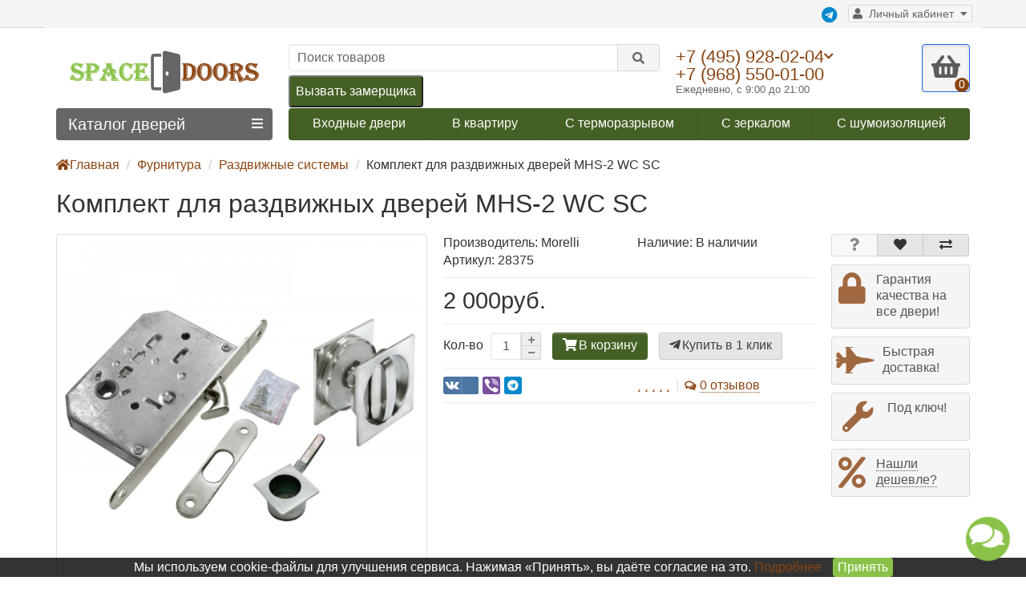

--- FILE ---
content_type: text/html; charset=utf-8
request_url: https://spacedoors.ru/furnitura/razdvizhnye-sistemy/komplekt-dlya-razdvignyh-dverej-mhs-2-wc-sc
body_size: 17053
content:
<!DOCTYPE html>
<html dir="ltr" lang="ru">
<head>
<title>Комплект для раздвижных дверей MHS-2 WC SC купить в Москве по цене интернет-магазина Spacedoors.ru</title>

      
<meta charset="UTF-8" />
<meta name="viewport" content="width=device-width, initial-scale=1" />
<meta http-equiv="X-UA-Compatible" content="IE=edge" />
<base href="https://spacedoors.ru/" />
<meta name="robots" content="index, follow" />
<meta name="description" content="Комплект для раздвижных дверей MHS-2 WC SC доставка в Москве купить по цене интернет-магазина Spacedoors.ru для межкомнатных дверей. Замер бесплатно, широкий ассортимент фурнитуры в наличии, установка от компании производителя." />
<meta property="og:title" content="Комплект для раздвижных дверей MHS-2 WC SC купить в Москве по цене интернет-магазина Spacedoors.ru" />
<meta property="og:description" content="Комплект для раздвижных дверей MHS-2 WC SC доставка в Москве купить по цене интернет-магазина Spacedoors.ru для межкомнатных дверей. Замер бесплатно, широкий ассортимент фурнитуры в наличии, установка от компании производителя." />
<meta property="og:type" content="website" />
<meta property="og:url" content="https://spacedoors.ru/furnitura/razdvizhnye-sistemy/komplekt-dlya-razdvignyh-dverej-mhs-2-wc-sc" />
<meta property="og:image" content="https://spacedoors.ru/image/cache/catalog/furnitura/477053636-morelli_komplekt-dlya-razdvignyh-dverej-morelli-mhs-2-wc-sc-tsvet-matovyj-hrom_mo9010170_sn-800x800-1000x1000.jpeg" />
<meta property="og:site_name" content="Spacedoors" />
<meta property="og:locale" content="ru_RU" />
            <link href="https://spacedoors.ru/furnitura/razdvizhnye-sistemy/komplekt-dlya-razdvignyh-dverej-mhs-2-wc-sc" rel="canonical" />
            <link href="https://spacedoors.ru/image/catalog/favicon.ico" rel="icon" />
    <link rel="icon" href="/image/catalog/favicon.svg" type="image/svg+xml" />
<link rel="apple-touch-icon" href="/image/catalog/apple-touch-icon.png" />
<script src="/catalog/view/javascript/jquery/jquery-2.1.1.min.js"></script>
<link rel="preload" href="/catalog/view/theme/unishop/fonts/fa-brands-400.woff2" as="font" type="font/woff2" crossorigin />
<link rel="preload" href="/catalog/view/theme/unishop/fonts/fa-solid-900.woff2" as="font" type="font/woff2" crossorigin />
<link href="/catalog/view/javascript/bootstrap/css/bootstrap.min.css" rel="stylesheet" />
<link href="/catalog/view/theme/unishop/stylesheet/stylesheet.css?v=2.5.0.0" rel="stylesheet" type="text/css" />
<link href="/catalog/view/theme/unishop/stylesheet/font-awesome.min.css" rel="stylesheet" type="text/css" />
<link href="/catalog/view/theme/unishop/stylesheet/elements_0.css?1765457631037" rel="stylesheet" type="text/css" />
	<link href="/catalog/view/javascript/jquery/magnific/magnific-popup.css" type="text/css" rel="stylesheet" media="screen" />
	<link href="/catalog/view/javascript/jquery/datetimepicker/bootstrap-datetimepicker.min.css" type="text/css" rel="stylesheet" media="screen" />
	<link href="/catalog/view/theme/default/stylesheet/t-solutions/ts_messengers_widget.css" type="text/css" rel="stylesheet" media="screen" />
	<link href="/catalog/view/theme/default/stylesheet/t-solutions/ts_messengers_widget_settings.css" type="text/css" rel="stylesheet" media="screen" />
	<link href="/catalog/view/theme/unishop/stylesheet/notification.css" type="text/css" rel="stylesheet" media="screen" />
<link href="/catalog/view/theme/unishop/stylesheet/custom_fixes.css?v=1.0" rel="stylesheet" type="text/css" />
<script>if(!localStorage.getItem('display')) {localStorage.setItem('display', 'grid');}</script>
<script src="/catalog/view/javascript/bootstrap/js/bootstrap.min.js"></script>
<script src="/catalog/view/theme/unishop/js/common.js"></script>
	<script src="/catalog/view/javascript/jquery/magnific/jquery.magnific-popup.min.js"></script>
	<script src="/catalog/view/javascript/jquery/datetimepicker/moment.js"></script>
	<script src="/catalog/view/javascript/jquery/datetimepicker/locale/ru-ru.js"></script>
	<script src="/catalog/view/javascript/jquery/datetimepicker/bootstrap-datetimepicker.min.js"></script>
	<script src="/catalog/view/javascript/jquery/owl-carousel/owl.carousel.min.js"></script>
	<link href="catalog/view/theme/default/stylesheet/video_services.css?v=1.2" type="text/css" rel="stylesheet" media="screen" />
</head>
<body class="product-product-28375">
<nav id="top">
  <div class="container">
	<div class="pull-right">
	<a href="https://t.me/Spacedoors" rel="noopener noreferrer nofollow" class="fab fa-telegram" target="_blank" ></a>
	<div id="account" class="btn-group">
		<button class="btn btn-link dropdown-toggle" data-toggle="dropdown">
			<i class="fa fa-user"></i> 
			<span class="hidden-xs">Личный кабинет</span> 
			<i class="fa fa-caret-down"></i>
		</button>
        <ul class="dropdown-menu dropdown-menu-right">
                        <li><a href="https://spacedoors.ru/create-account">Регистрация</a></li>
            <li><a href="https://spacedoors.ru/login">Авторизация</a></li>
                    </ul>
    </div>
	</div>
					<div id="top-links" class="hidden-xs hidden-sm">
			<ul>
							<li><a href="" title=""></a></li>
						</ul>
		</div>
		<div id="top-links2" class="btn-group pull-left visible-xs visible-sm">
			<button class="btn btn-link dropdown-toggle" data-toggle="dropdown"><i class="fa fa-info"></i> <i class="fa fa-caret-down"></i></button>
		</div>
	  </div>
</nav>
<header>
	<div class="container">
		<div class="row">
			<div class="col-xs-12 col-sm-6 col-md-3 col-lg-3">
				<div id="logo">
																		<a href="https://spacedoors.ru/"><img src="/image/catalog/logo.svg" alt="Интернет магазин входных дверей в Москве Spacedoors" class="img-responsive" width="270" height="68" /></a>
															</div>
			</div>
			<div class="col-xs-9 col-sm-4 col-md-3 col-md-push-5">
				<div id="phone">
					<div class="phone">
						<div><a class="phone1" href="tel:+74959280204">+7 (495) 928-02-04</a><i class="fa fa-chevron-down hidden-xs" data-toggle="dropdown"></i><br />
                        <a href="tel:+79685500100">+7 (968) 550-01-00</a>
						</div>
						<div class="phone2">Ежедневно, с 9:00 до 21:00</div>
					</div>
											<ul class="dropdown-menu dropdown-menu-right">
							
																				</ul>
									</div>
			</div>
			<div class="col-xs-3 col-sm-2 col-md-1 col-md-push-5"><div id="cart" class="btn-group pull-right ">
	<button type="button" data-toggle="dropdown" data-loading-text="Загрузка..." class="btn dropdown-toggle"><i class="fa fa-shopping-basket"></i> <span id="cart-total">0</span></button>
	<ul class="dropdown-menu pull-right">
					<li style="padding-top:0;border-top:none">
				<p class="text-center">Корзина</p>
			</li>
			</ul>
<script>
function p_array() {
}

function replace_button(product_id, options){
	$('.'+product_id).html('<i class="fa fa-shopping-cart" aria-hidden="true"></i> <span class="hidden-sm">В корзине</span>').addClass('in_cart');
}
function return_button(product_id) {
	$('.'+product_id).html('<i class="fa fa-shopping-cart" aria-hidden="true"></i> <span class="hidden-sm">В корзину</span>').removeClass('in_cart');
}

$(document).ready(function() {
	p_array();
});
</script>
</div></div>
			<div id="div_search" class="col-xs-12 col-sm-12 col-md-4 col-lg-5 col-md-pull-4"><div id="search" class="search_form input-group se">
	<input type="hidden" name="filter_category_id" value="" />
	<input type="text" name="search" value="" placeholder="Поиск товаров" class="form-control input-lg" />
	<span class="input-group-btn">
		<button type="button" class="search btn btn-default btn-lg"><i class="fa fa-search"></i></button>
	</span>
</div>
<div id="search_phrase" class="hidden-xs hidden-sm">
	</div>			<div class="top-button"><button class="header_zvonok" onclick="javascript:callback()">Вызвать замерщика</button></div>
			</div>
		</div>
	</div>
<div class="container">
    <div class="row">
                                    <div class="col-sm-12 col-md-8 col-lg-9 col-xl-16 col-md-push-4 col-lg-push-3 col-xl-push-2">
                    <ul class="menu_links">
                                                    <li>
                                                                    <a href="https://spacedoors.ru/vhodnye-dveri">
                                                                                Входные двери                                    </a>
                                                            </li>
                                                    <li>
                                                                    <a href="https://spacedoors.ru/vhodnye-dveri/v-kvartiru">
                                                                                В квартиру                                    </a>
                                                            </li>
                                                    <li>
                                                                    <a href="https://spacedoors.ru/vhodnye-dveri/s-termorazryvom">
                                                                                С терморазрывом                                    </a>
                                                            </li>
                                                    <li>
                                                                    <a href="https://spacedoors.ru/vhodnye-dveri/s-zerkalom">
                                                                                С зеркалом                                    </a>
                                                            </li>
                                                    <li>
                                                                    <a href="https://spacedoors.ru/vhodnye-dveri/s-shumoizolyaciey">
                                                                                С шумоизоляцией                                    </a>
                                                            </li>
                                            </ul>
                    <script>uniUpdRightMenu('.menu_links');</script>
                </div>
				<div class="col-sm-6 col-md-4 col-lg-3 col-xl-4 col-md-pull-8 col-lg-pull-9 col-xl-pull-8">
    <nav id="menu" class=" navbar">
        <div class="navbar-header">
            <span id="category">Каталог дверей</span>
            <button type="button" class="btn-navbar navbar-toggle" data-toggle="collapse" data-target=".navbar-ex1-collapse"><i class="fa fa-bars" aria-hidden="true"></i></button>
        </div>
        <div class="collapse navbar-collapse navbar-ex1-collapse">
            <ul class="nav navbar-nav">
                 
                    <li class="has-children" >
                                                    <a href="https://spacedoors.ru/vhodnye-dveri">
                                                                                                            <span><i class="fa fa-door-open"></i></span>
                                                                                                    Входные двери                                <i class="fas fa-angle-down fa-fw"></i>                            </a>
                                                                            <span class="dropdown-toggle visible-xs visible-sm"><i class="fa fa-plus" aria-hidden="true"></i><i class="fa fa-minus" aria-hidden="true"></i></span>
                            <div class="dropdown-menu column-3">
                                <div class="dropdown-inner row">
                                                                            <ul class="list-unstyled col-sm-4">
                                            <li>
                                                                                                    <a href="https://spacedoors.ru/vhodnye-dveri/v-kvartiru"><i class="fas fa-angle-right"></i>Двери в квартиру</a>
                                                                                                                                            </li>
                                        </ul>
                                                                            <ul class="list-unstyled col-sm-4">
                                            <li>
                                                                                                    <a href="https://spacedoors.ru/vhodnye-dveri/s-termorazryvom"><i class="fas fa-angle-right"></i>Двери с терморазрывом</a>
                                                                                                                                            </li>
                                        </ul>
                                                                            <ul class="list-unstyled col-sm-4">
                                            <li>
                                                                                                    <a href="https://spacedoors.ru/vhodnye-dveri/s-zerkalom"><i class="fas fa-angle-right"></i>Двери с зеркалом</a>
                                                                                                                                            </li>
                                        </ul>
                                                                            <ul class="list-unstyled col-sm-4">
                                            <li>
                                                                                                    <a href="https://spacedoors.ru/vhodnye-dveri/s-kovkoj"><i class="fas fa-angle-right"></i>Двери со стеклом и ковкой</a>
                                                                                                                                            </li>
                                        </ul>
                                                                            <ul class="list-unstyled col-sm-4">
                                            <li>
                                                                                                    <a href="https://spacedoors.ru/vhodnye-dveri/s-shumoizolyaciey"><i class="fas fa-angle-right"></i>Двери с шумоизоляцией</a>
                                                                                                                                            </li>
                                        </ul>
                                                                            <ul class="list-unstyled col-sm-4">
                                            <li>
                                                                                                    <a href="https://spacedoors.ru/vhodnye-dveri/ulichnye"><i class="fas fa-angle-right"></i>Уличные двери</a>
                                                                                                                                            </li>
                                        </ul>
                                                                            <ul class="list-unstyled col-sm-4">
                                            <li>
                                                                                                    <a href="https://spacedoors.ru/vhodnye-dveri/dlya-dachi"><i class="fas fa-angle-right"></i>Двери для дачи</a>
                                                                                                                                            </li>
                                        </ul>
                                                                            <ul class="list-unstyled col-sm-4">
                                            <li>
                                                                                                    <a href="https://spacedoors.ru/vhodnye-dveri/v-dom"><i class="fas fa-angle-right"></i>Двери в частный дом</a>
                                                                                                                                            </li>
                                        </ul>
                                                                            <ul class="list-unstyled col-sm-4">
                                            <li>
                                                                                                    <a href="https://spacedoors.ru/vhodnye-dveri/ofisnye"><i class="fas fa-angle-right"></i>Офисные двери</a>
                                                                                                                                            </li>
                                        </ul>
                                                                            <ul class="list-unstyled col-sm-4">
                                            <li>
                                                                                                    <a href="https://spacedoors.ru/vhodnye-dveri/dvustvorchatye"><i class="fas fa-angle-right"></i>Двустворчатые двери</a>
                                                                                                                                            </li>
                                        </ul>
                                                                            <ul class="list-unstyled col-sm-4">
                                            <li>
                                                                                                    <a href="https://spacedoors.ru/vhodnye-dveri/mdf"><i class="fas fa-angle-right"></i>Двери МДФ</a>
                                                                                                                                            </li>
                                        </ul>
                                                                            <ul class="list-unstyled col-sm-4">
                                            <li>
                                                                                                    <a href="https://spacedoors.ru/vhodnye-dveri/antivandalnye"><i class="fas fa-angle-right"></i>Антивандальные двери</a>
                                                                                                                                            </li>
                                        </ul>
                                                                            <ul class="list-unstyled col-sm-4">
                                            <li>
                                                                                                    <a href="https://spacedoors.ru/vhodnye-dveri/v-podezd"><i class="fas fa-angle-right"></i>В подъезд</a>
                                                                                                                                            </li>
                                        </ul>
                                                                            <ul class="list-unstyled col-sm-4">
                                            <li>
                                                                                                    <a href="https://spacedoors.ru/vhodnye-dveri/naruzhnye"><i class="fas fa-angle-right"></i>Наружные</a>
                                                                                                                                            </li>
                                        </ul>
                                                                            <ul class="list-unstyled col-sm-4">
                                            <li>
                                                                                                    <a href="https://spacedoors.ru/vhodnye-dveri/s-magnitnym-konturom"><i class="fas fa-angle-right"></i>С магнитным контуром</a>
                                                                                                                                            </li>
                                        </ul>
                                                                            <ul class="list-unstyled col-sm-4">
                                            <li>
                                                                                                    <a href="https://spacedoors.ru/vhodnye-dveri/s-italyanskimi-zamkami"><i class="fas fa-angle-right"></i>С итальянскими замками</a>
                                                                                                                                            </li>
                                        </ul>
                                                                            <ul class="list-unstyled col-sm-4">
                                            <li>
                                                                                                    <a href="https://spacedoors.ru/vhodnye-dveri/s-moldingami"><i class="fas fa-angle-right"></i>С молдингами</a>
                                                                                                                                            </li>
                                        </ul>
                                                                            <ul class="list-unstyled col-sm-4">
                                            <li>
                                                                                                    <a href="https://spacedoors.ru/vhodnye-dveri/2-h-konturnye"><i class="fas fa-angle-right"></i>2-х контурные</a>
                                                                                                                                            </li>
                                        </ul>
                                                                    </div>
                            </div>
                                            </li>
                 
                    <li class="has-children" >
                                                    <a href="https://spacedoors.ru/brand">
                                                                                                            <span><i class="fas fa-shipping-fast"></i></span>
                                                                                                    Производители                                <i class="fas fa-angle-down fa-fw"></i>                            </a>
                                                                            <span class="dropdown-toggle visible-xs visible-sm"><i class="fa fa-plus" aria-hidden="true"></i><i class="fa fa-minus" aria-hidden="true"></i></span>
                            <div class="dropdown-menu column-3">
                                <div class="dropdown-inner row">
                                                                            <ul class="list-unstyled col-sm-4">
                                            <li>
                                                                                                    <a href="https://spacedoors.ru/brand/bunker"><i class="fas fa-angle-right"></i>Бункер</a>
                                                                                                                                            </li>
                                        </ul>
                                                                            <ul class="list-unstyled col-sm-4">
                                            <li>
                                                                                                    <a href="https://spacedoors.ru/brand/metallicheskie-dveri-rex"><i class="fas fa-angle-right"></i>Двери Rex</a>
                                                                                                                                            </li>
                                        </ul>
                                                                            <ul class="list-unstyled col-sm-4">
                                            <li>
                                                                                                    <a href="https://spacedoors.ru/brand/metallicheskie-dveri-intekron"><i class="fas fa-angle-right"></i>Двери Интекрон</a>
                                                                                                                                            </li>
                                        </ul>
                                                                            <ul class="list-unstyled col-sm-4">
                                            <li>
                                                                                                    <a href="https://spacedoors.ru/brand/metallicheskie-dveri-labirint"><i class="fas fa-angle-right"></i>Двери Лабиринт</a>
                                                                                                                                            </li>
                                        </ul>
                                                                            <ul class="list-unstyled col-sm-4">
                                            <li>
                                                                                                    <a href="https://spacedoors.ru/brand/metallicheskie-dveri-regionov"><i class="fas fa-angle-right"></i>Двери Регионов</a>
                                                                                                                                            </li>
                                        </ul>
                                                                            <ul class="list-unstyled col-sm-4">
                                            <li>
                                                                                                    <a href="https://spacedoors.ru/brand/metallicheskie-dveri-asd"><i class="fas fa-angle-right"></i>Двери АСД</a>
                                                                                                                                            </li>
                                        </ul>
                                                                            <ul class="list-unstyled col-sm-4">
                                            <li>
                                                                                                    <a href="https://spacedoors.ru/brand/metallicheskie-dveri-ratibor"><i class="fas fa-angle-right"></i>Двери Ратибор</a>
                                                                                                                                            </li>
                                        </ul>
                                                                            <ul class="list-unstyled col-sm-4">
                                            <li>
                                                                                                    <a href="https://spacedoors.ru/brand/dvernoj-kontinent"><i class="fas fa-angle-right"></i>Дверной континент</a>
                                                                                                                                            </li>
                                        </ul>
                                                                            <ul class="list-unstyled col-sm-4">
                                            <li>
                                                                                                    <a href="https://spacedoors.ru/brand/metallicheskie-dveri-argus"><i class="fas fa-angle-right"></i>Двери Аргус</a>
                                                                                                                                            </li>
                                        </ul>
                                                                            <ul class="list-unstyled col-sm-4">
                                            <li>
                                                                                                    <a href="https://spacedoors.ru/brand/metallicheskie-zavodskie-dveri"><i class="fas fa-angle-right"></i>Заводские двери</a>
                                                                                                                                            </li>
                                        </ul>
                                                                            <ul class="list-unstyled col-sm-4">
                                            <li>
                                                                                                    <a href="https://spacedoors.ru/brand/metallicheskie-dveri-luxor"><i class="fas fa-angle-right"></i>L Ульяновские двери</a>
                                                                                                                                            </li>
                                        </ul>
                                                                            <ul class="list-unstyled col-sm-4">
                                            <li>
                                                                                                    <a href="https://spacedoors.ru/brand/dveri-sudar"><i class="fas fa-angle-right"></i>Сударь</a>
                                                                                                                                            </li>
                                        </ul>
                                                                            <ul class="list-unstyled col-sm-4">
                                            <li>
                                                                                                    <a href="https://spacedoors.ru/brand/metallicheskie-dveri-joshkar-ola"><i class="fas fa-angle-right"></i>Йошкар-Ола</a>
                                                                                                                                            </li>
                                        </ul>
                                                                            <ul class="list-unstyled col-sm-4">
                                            <li>
                                                                                                    <a href="https://spacedoors.ru/brand/metallicheskie-dveri-buldors"><i class="fas fa-angle-right"></i>Бульдорс</a>
                                                                                                                                            </li>
                                        </ul>
                                                                            <ul class="list-unstyled col-sm-4">
                                            <li>
                                                                                                    <a href="https://spacedoors.ru/brand/bravo"><i class="fas fa-angle-right"></i>Bravo</a>
                                                                                                                                            </li>
                                        </ul>
                                                                            <ul class="list-unstyled col-sm-4">
                                            <li>
                                                                                                    <a href="https://spacedoors.ru/brand/vhodnye-dveri-metalyuks"><i class="fas fa-angle-right"></i>Металюкс</a>
                                                                                                                                            </li>
                                        </ul>
                                                                    </div>
                            </div>
                                            </li>
                 
                    <li class="has-children" >
                                                    <a href="https://spacedoors.ru/furnitura">
                                                                                                            <span><i class="fa fa-key"></i></span>
                                                                                                    Фурнитура                                <i class="fas fa-angle-down fa-fw"></i>                            </a>
                                                                            <span class="dropdown-toggle visible-xs visible-sm"><i class="fa fa-plus" aria-hidden="true"></i><i class="fa fa-minus" aria-hidden="true"></i></span>
                            <div class="dropdown-menu column-3">
                                <div class="dropdown-inner row">
                                                                            <ul class="list-unstyled col-sm-4">
                                            <li>
                                                                                                    <a href="https://spacedoors.ru/furnitura/petli"><i class="fas fa-angle-right"></i>Петли</a>
                                                                                                                                            </li>
                                        </ul>
                                                                            <ul class="list-unstyled col-sm-4">
                                            <li>
                                                                                                    <a href="https://spacedoors.ru/furnitura/zamki"><i class="fas fa-angle-right"></i>Замки</a>
                                                                                                                                            </li>
                                        </ul>
                                                                    </div>
                            </div>
                                            </li>
                 
                    <li class="has-children" >
                                                    <span class="disabled">
                                                                                                            <span><i class="fas fa-paint-roller"></i></span>
                                                                                                    Цвет                                <i class="fas fa-angle-down fa-fw"></i>                            </span>
                                                                            <span class="dropdown-toggle visible-xs visible-sm"><i class="fa fa-plus" aria-hidden="true"></i><i class="fa fa-minus" aria-hidden="true"></i></span>
                            <div class="dropdown-menu column-3">
                                <div class="dropdown-inner row">
                                                                            <ul class="list-unstyled col-sm-4">
                                            <li>
                                                                                                    <a href="https://spacedoors.ru/po-cvetu/belyj"><i class="fas fa-angle-right"></i>Белые</a>
                                                                                                                                            </li>
                                        </ul>
                                                                    </div>
                            </div>
                                            </li>
                 
                    <li class="has-children" >
                                                    <span class="disabled">
                                                                                                            <span><i class="fa fa-cogs"></i></span>
                                                                                                    Конструкция                                <i class="fas fa-angle-down fa-fw"></i>                            </span>
                                                                            <span class="dropdown-toggle visible-xs visible-sm"><i class="fa fa-plus" aria-hidden="true"></i><i class="fa fa-minus" aria-hidden="true"></i></span>
                            <div class="dropdown-menu column-3">
                                <div class="dropdown-inner row">
                                                                            <ul class="list-unstyled col-sm-4">
                                            <li>
                                                                                                    <a href="https://spacedoors.ru/po-tipu/tryohkonturnye"><i class="fas fa-angle-right"></i>3-х контурные</a>
                                                                                                                                            </li>
                                        </ul>
                                                                            <ul class="list-unstyled col-sm-4">
                                            <li>
                                                                                                    <a href="https://spacedoors.ru/po-tipu/ehkoshpon"><i class="fas fa-angle-right"></i>Двери экошпон</a>
                                                                                                                                            </li>
                                        </ul>
                                                                            <ul class="list-unstyled col-sm-4">
                                            <li>
                                                                                                    <a href="https://spacedoors.ru/po-tipu/tehnicheskie-dvery"><i class="fas fa-angle-right"></i>Технические двери</a>
                                                                                                                                            </li>
                                        </ul>
                                                                            <ul class="list-unstyled col-sm-4">
                                            <li>
                                                                                                    <a href="https://spacedoors.ru/po-tipu/shpon"><i class="fas fa-angle-right"></i>Двери с отделкой Шпон</a>
                                                                                                                                            </li>
                                        </ul>
                                                                            <ul class="list-unstyled col-sm-4">
                                            <li>
                                                                                                    <a href="https://spacedoors.ru/po-tipu/v-kottedzh"><i class="fas fa-angle-right"></i>В коттедж</a>
                                                                                                                                            </li>
                                        </ul>
                                                                            <ul class="list-unstyled col-sm-4">
                                            <li>
                                                                                                    <a href="https://spacedoors.ru/po-tipu/tamburnye"><i class="fas fa-angle-right"></i>Тамбурные двери</a>
                                                                                                                                            </li>
                                        </ul>
                                                                            <ul class="list-unstyled col-sm-4">
                                            <li>
                                                                                                    <a href="https://spacedoors.ru/po-tipu/uteplennye-dveri"><i class="fas fa-angle-right"></i>Утепленные</a>
                                                                                                                                            </li>
                                        </ul>
                                                                    </div>
                            </div>
                                            </li>
                 
                    <li  >
                                                    <a href="https://spacedoors.ru/mezhkomnatnye-dveri">
                                                                                                            <span><i class="fas fa-copyright"></i></span>
                                                                                                    Межкомнатные двери                                                            </a>
                                                                    </li>
                 
                    <li class="has-children" >
                                                    <a href="https://spacedoors.ru/po-cene">
                                                                                                            <span><i class="fa fa-ruble-sign"></i></span>
                                                                                                    По цене                                <i class="fas fa-angle-down fa-fw"></i>                            </a>
                                                                            <span class="dropdown-toggle visible-xs visible-sm"><i class="fa fa-plus" aria-hidden="true"></i><i class="fa fa-minus" aria-hidden="true"></i></span>
                            <div class="dropdown-menu column-3">
                                <div class="dropdown-inner row">
                                                                            <ul class="list-unstyled col-sm-4">
                                            <li>
                                                                                                    <a href="https://spacedoors.ru/po-cene/nedorogie-dveri"><i class="fas fa-angle-right"></i>Недорогие двери</a>
                                                                                                                                            </li>
                                        </ul>
                                                                            <ul class="list-unstyled col-sm-4">
                                            <li>
                                                                                                    <a href="https://spacedoors.ru/po-cene/dveri-ekonom"><i class="fas fa-angle-right"></i>Эконом класса</a>
                                                                                                                                            </li>
                                        </ul>
                                                                            <ul class="list-unstyled col-sm-4">
                                            <li>
                                                                                                    <a href="https://spacedoors.ru/po-cene/ehlitnye"><i class="fas fa-angle-right"></i>Премиум класса</a>
                                                                                                                                            </li>
                                        </ul>
                                                                    </div>
                            </div>
                                            </li>
                 
                    <li  >
                                                    <a href="https://spacedoors.ru/protivopozharnye-dveri">
                                                                                                                                    Противопожарные двери                                                            </a>
                                                                    </li>
                 
                    <li  >
                                                    <a href="/about-us">
                                                                                                            <span><i class="far fa-address-card"></i></span>
                                                                                                    О компании                                                            </a>
                                                                    </li>
                 
                    <li  >
                                                    <a href="/dostavka-i-oplata">
                                                                                                            <span><i class="fas fa-shipping-fast"></i></span>
                                                                                                    Доставка и оплата                                                            </a>
                                                                    </li>
                 
                    <li  >
                                                    <a href="/ustanovka">
                                                                                                            <span><i class="fa fa-wrench"></i></span>
                                                                                                    Установка                                                            </a>
                                                                    </li>
                 
                    <li  >
                                                    <a href="/nashi-raboty">
                                                                                                            <span><i class="fa fa-camera"></i></span>
                                                                                                    Наши работы                                                            </a>
                                                                    </li>
                 
                    <li  >
                                                    <a href="/specials">
                                                                                                            <span><i class="fa fa-percent"></i></span>
                                                                                                    Акции и скидки                                                            </a>
                                                                    </li>
                 
                    <li  >
                                                    <a href="/contact-us">
                                                                                                            <span><i class="fa fa-phone"></i></span>
                                                                                                    Контакты                                                            </a>
                                                                    </li>
                            </ul>
        </div>
    </nav>
									</div>
			
		</div>
	</div>
	<script> $( document ).ready(function() { $( 'a[href="#"]' ).click( function(e) { e.preventDefault(); } ); }); </script>
</header>
<div id="main_content"><div class="container">
<ul class="breadcrumb " itemscope itemtype="https://schema.org/BreadcrumbList">
            <li itemprop="itemListElement" itemscope itemtype="https://schema.org/ListItem">
                            <a href="https://spacedoors.ru/" itemprop="item">
                    <span itemprop="name"><i class="fa fa-home"></i>Главная</span>
                </a>
                        <meta itemprop="position" content="1" />
        </li>
            <li itemprop="itemListElement" itemscope itemtype="https://schema.org/ListItem">
                            <a href="https://spacedoors.ru/furnitura" itemprop="item">
                    <span itemprop="name">Фурнитура</span>
                </a>
                        <meta itemprop="position" content="2" />
        </li>
            <li itemprop="itemListElement" itemscope itemtype="https://schema.org/ListItem">
                            <a href="https://spacedoors.ru/furnitura/razdvizhnye-sistemy" itemprop="item">
                    <span itemprop="name">Раздвижные системы</span>
                </a>
                        <meta itemprop="position" content="3" />
        </li>
            <li itemprop="itemListElement" itemscope itemtype="https://schema.org/ListItem">
                            <span itemprop="name">Комплект для раздвижных дверей MHS-2 WC SC</span>
                <meta itemprop="item" content="https://spacedoors.ru/furnitura/razdvizhnye-sistemy/komplekt-dlya-razdvignyh-dverej-mhs-2-wc-sc" />
                        <meta itemprop="position" content="4" />
        </li>
    </ul>
	<div class="row">									<div id="content" class="col-xs-12">			<div id="product" class="row product-block">
				<div class="col-sm-12">				<h1>Комплект для раздвижных дверей MHS-2 WC SC</h1>
			</div>
					<div class="col-sm-6 col-md-5">
																				<ul class="thumbnails">
																	<li>
										<a class="thumbnail" href="https://spacedoors.ru/image/cache/catalog/furnitura/477053636-morelli_komplekt-dlya-razdvignyh-dverej-morelli-mhs-2-wc-sc-tsvet-matovyj-hrom_mo9010170_sn-800x800-1000x1000.jpeg" title="Комплект для раздвижных дверей MHS-2 WC SC" data-key="0">
											<img src="https://spacedoors.ru/image/cache/catalog/furnitura/477053636-morelli_komplekt-dlya-razdvignyh-dverej-morelli-mhs-2-wc-sc-tsvet-matovyj-hrom_mo9010170_sn-800x800-1000x1000.jpeg"  data-zoom-image="https://spacedoors.ru/image/cache/catalog/furnitura/477053636-morelli_komplekt-dlya-razdvignyh-dverej-morelli-mhs-2-wc-sc-tsvet-matovyj-hrom_mo9010170_sn-800x800-1000x1000.jpeg" title="Комплект для раздвижных дверей MHS-2 WC SC" alt="Комплект для раздвижных дверей MHS-2 WC SC">
										</a>
									</li>
																									<li id="additional-img" class="additional row">
										<div class="col-xs-3 col-sm-2">											<a class="thumbnail selected" href="https://spacedoors.ru/image/cache/catalog/furnitura/477053636-morelli_komplekt-dlya-razdvignyh-dverej-morelli-mhs-2-wc-sc-tsvet-matovyj-hrom_mo9010170_sn-800x800-1000x1000.jpeg" title="Комплект для раздвижных дверей MHS-2 WC SC" data-image="https://spacedoors.ru/image/cache/catalog/furnitura/477053636-morelli_komplekt-dlya-razdvignyh-dverej-morelli-mhs-2-wc-sc-tsvet-matovyj-hrom_mo9010170_sn-800x800-1000x1000.jpeg" data-zoom-image="https://spacedoors.ru/image/cache/catalog/furnitura/477053636-morelli_komplekt-dlya-razdvignyh-dverej-morelli-mhs-2-wc-sc-tsvet-matovyj-hrom_mo9010170_sn-800x800-1000x1000.jpeg" data-key="0">
												<img src="https://spacedoors.ru/image/cache/catalog/furnitura/477053636-morelli_komplekt-dlya-razdvignyh-dverej-morelli-mhs-2-wc-sc-tsvet-matovyj-hrom_mo9010170_sn-800x800-60x60.jpeg" title="Комплект для раздвижных дверей MHS-2 WC SC" alt="Комплект для раздвижных дверей MHS-2 WC SC" class="img-responsive">
											</a>
										</div>																					<div class="col-xs-3 col-sm-2">
			   
												<a class="thumbnail" href="https://spacedoors.ru/image/cache/catalog/furnitura/eyTtkPmvhQSDTMgkllHB-800x800_1-1000x1000.png" title="Комплект для раздвижных дверей MHS-2 WC SC" data-image="https://spacedoors.ru/image/cache/catalog/furnitura/eyTtkPmvhQSDTMgkllHB-800x800_1-1000x1000.png" data-zoom-image="https://spacedoors.ru/image/cache/catalog/furnitura/eyTtkPmvhQSDTMgkllHB-800x800_1-1000x1000.png" data-key="1">
													<img src="https://spacedoors.ru/image/cache/catalog/furnitura/eyTtkPmvhQSDTMgkllHB-800x800_1-60x60.png" title="Комплект для раздвижных дверей MHS-2 WC SC" alt="Комплект для раздвижных дверей MHS-2 WC SC" class="img-responsive">
												</a>

			    
											</div>																			</li>
															</ul>
											</div>
					<div class="col-sm-6 col-md-5">
						<div class="row">
							<div class="col-md-12">
								<div class="row">
									<div class="col-sm-6 col-md-6">Производитель: <span>Morelli</span></div>																		<div class="col-sm-6 col-md-6">Наличие: В наличии</div>																		<div class="col-sm-6 col-md-6">Артикул: 28375</div>																																																					</div>
							</div>
						</div>
													<hr>
							<ul class="list-unstyled price">
																	<li><span><span class='autocalc-product-price' data-value='2000'>2 000руб.</span></span></li>
																								<li>
									<hr>
									<div class="form-group quantity">
										<label class="control-label hidden-xs" for="input-quantity">Кол-во</label>
										<input type="hidden" name="product_id" value="28375">
										<input type="text" name="quantity" value="1" size="2" id="input-quantity" class="form-control">
										<span>
											<i class="fa fa-plus btn btn-default" onclick="quantity(this, '1', '+');"></i>
											<i class="fa fa-minus btn btn-default" onclick="quantity(this, '1', '-');"></i>
										</span>
										<button type="button" class="add_to_cart button btn btn-lg  28375" data-toggle="tooltip" title="В корзину" id="button-cart"><i class="fa fa-shopping-cart"></i><span>В корзину</span></button>
																					<button type="button" class="quick_order button btn btn-default btn-lg" data-toggle="tooltip" title="Купить в 1 клик" onclick="quick_order('28375');"><i class="fab fa-telegram-plane"></i><span>Купить в 1 клик</span></button>
																			</div>
																	</li>
															</ul>
												<div id="option" class="option row">
																				</div>
						<hr >
												<div class="row">
							<div class="share col-sm-12 col-md-12 col-lg-6">
								<div id="goodshare" data-socials="vkontakte,viber,telegram"></div>
								<script src="/catalog/view/javascript/goodshare/goodshare.js"></script>
								<link href="/catalog/view/javascript/goodshare/goodshare.css" rel="stylesheet" media="screen">
							</div>
							
															<div class="rating col-xs-7 col-sm-8 col-md-12 col-lg-6">
																														<i class="far fa-star"></i>
																																								<i class="far fa-star"></i>
																																								<i class="far fa-star"></i>
																																								<i class="far fa-star"></i>
																																								<i class="far fa-star"></i>
																												<i class="fa fa-comments-o" aria-hidden="true"></i><a href="" onclick="$('a[href=\'#tab-review\']').trigger('click'); scroll_to('#tab-review'); return false;"><span class="hidden-xs">0 отзывов</span><span class="visible-xs">0</span></a>
								</div>
								<div class="btn-group col-xs-5 col-sm-4 visible-xs visible-sm">
									<button type="button" data-toggle="tooltip" class="btn btn-default" title="Вопрос о товаре" onclick="callback('Вопрос о товаре', '28375');"><i class="fa fa-question"></i></button>
									<button type="button" data-toggle="tooltip" class="wishlist btn btn-default" title="В избранное" onclick="wishlist.add('28375');"><i class="fa fa-heart"></i></button>									<button type="button" data-toggle="tooltip" class="compare btn btn-default" title="В сравнение" onclick="compare.add('28375');"><i class="fa fa-exchange-alt"></i></button>								</div>
													</div>
						<hr>
					</div>
					<div class="col-sm-12 col-md-2">
						<div class="product_button btn-group hidden-xs hidden-sm">
							<button type="button" data-toggle="tooltip" class="btn btn-default" title="Вопрос о товаре" onclick="callback('Вопрос о товаре', '28375');"><i class="fa fa-question"></i></button>
							<button type="button" data-toggle="tooltip" class="wishlist btn btn-default" title="В избранное" onclick="wishlist.add('28375');"><i class="fa fa-heart"></i></button>							<button type="button" data-toggle="tooltip" class="compare btn btn-default" title="В сравнение" onclick="compare.add('28375');"><i class="fa fa-exchange-alt"></i></button>						</div>
						<div class="row">
							<div class="product_banners">
																	<div class="col-xs-6 col-sm-4 col-md-12">
										<div  >
											<i class="fa fa-lock"></i>
											<span><span>Гарантия качества на все двери!</span></span>
										</div>
									</div>
																	<div class="col-xs-6 col-sm-4 col-md-12">
										<div  >
											<i class="fa fa-fighter-jet"></i>
											<span><span>Быстрая доставка!</span></span>
										</div>
									</div>
																	<div class="col-xs-6 col-sm-4 col-md-12">
										<div  >
											<i class="fa fa-wrench"></i>
											<span><span>Под ключ!</span></span>
										</div>
									</div>
																	<div class="col-xs-6 col-sm-4 col-md-12">
										<div class="has_link" onclick="location='javascript:callback()'">
											<i class="fa fa-percent"></i>
											<span><span>Нашли дешевле?</span></span>
										</div>
									</div>
															</div>
						</div>
						<hr class="visible-xs visible-sm">
					</div>
				</div>
								<div class="row">
					<div class="col-xs-12">
						<ul class="nav nav-tabs">
							<li><a href="#tab-description" data-toggle="tab"><i class="far fa-file-alt" aria-hidden="true"></i>Описание</a></li>
				            								<li class="active"><a href="#tab-specification" data-toggle="tab"><i class="fa fa-list-alt" aria-hidden="true"></i>Характеристики</a></li>
							
			   
															<li><a href="#tab-review" data-toggle="tab"><i class="fa fa-comments" aria-hidden="true"></i>Отзывы (0)</a></li>
																						<li><a href="#tab-additional_tab" data-toggle="tab"><i class=""></i>Установка</a></li>
																				</ul>
						<div class="tab-content">
							<div class="tab-pane" id="tab-description">
					    </div>
															<div class="tab-pane active" id="tab-specification">
									<div class="row">
																															<div class="attributes col-sm-12 col-md-12" >
												<hr class="visible-xs">
												<p class="heading"><span>Характеристики</span></p>
												<div class="attribute">
																											<div>
															<span><span>Артикул</span></span>
															<span><span>mo9010170</span></span>
														</div>
																											<div>
															<span><span>В комплек входит</span></span>
															<span><span>ручки для раздвижных дверей (2 шт.), пластиковый вкладыш (2 шт), торцевой захват (1 шт), защелка для раздвижных  дверей, ответная планка, крепежный комплект.</span></span>
														</div>
																											<div>
															<span><span>Модель</span></span>
															<span><span>MHS-2 WC</span></span>
														</div>
																											<div>
															<span><span>Производитель</span></span>
															<span><span>MORELLI</span></span>
														</div>
																											<div>
															<span><span>Размеры (Д x Ш x В)</span></span>
															<span><span>225.00 x 155.00 x 30.00 мм</span></span>
														</div>
																											<div>
															<span><span>Тип ручки</span></span>
															<span><span>Ручки купе (раздвижные)</span></span>
														</div>
																											<div>
															<span><span>Шоурум</span></span>
															<span><span>Есть образец</span></span>
														</div>
																											<div>
															<span><span>Производство</span></span>
															<span><span>MORELLI</span></span>
														</div>
																											<div>
															<span><span>Материал</span></span>
															<span><span>ZAMAK (ЦАМ)</span></span>
														</div>
																											<div>
															<span><span>Цвет</span></span>
															<span><span>Хром матовый</span></span>
														</div>
																											<div>
															<span><span>Покрытие</span></span>
															<span><span>Гальваника</span></span>
														</div>
																											<div>
															<span><span>Вес</span></span>
															<span><span>418.00 г</span></span>
														</div>
																											<div>
															<span><span>Страна производитель</span></span>
															<span><span>Китай</span></span>
														</div>
																											<div>
															<span><span>Гарантия</span></span>
															<span><span>2 года</span></span>
														</div>
																									</div>
											</div>
																			</div>
								</div>
							
			    
															<div class="tab-pane" id="tab-review">
									<div id="review"></div>
									<form class="form-horizontal" id="form-review">
																					<div class="rev_form well well-sm">
												<div class="form-group required">
													<div class="col-sm-12">
														<label class="control-label" for="input-name">Ваше имя:</label>
														<input type="text" name="name" value="" id="input-name" class="form-control">
													</div>
												</div>
																									<div class="form-group ">
														<div class="col-sm-12">
															<label class="control-label" for="input-review-minus">Достоинства:</label>
															<textarea name="plus" rows="5" id="input-review-minus" class="form-control"></textarea>
														</div>
													</div>
													<div class="form-group ">
														<div class="col-sm-12">
															<label class="control-label" for="input-review-plus">Недостатки:</label>
															<textarea name="minus" rows="5" id="input-review-plus" class="form-control"></textarea>
														</div>
													</div>
																								<div class="form-group required">
													<div class="col-sm-12">
														<label class="control-label" for="input-review">Ваш отзыв</label>
														<textarea name="text" rows="5" id="input-review" class="form-control"></textarea>
														<div class="help-block"><span class="text-danger">Внимание:</span> HTML не поддерживается! Используйте обычный текст!</div>
													</div>
												</div>
												<div class="form-group required">
													<div class="col-sm-12">
														<label class="control-label">Рейтинг</label>
														<div class="review_star">
															<input type="radio" name="rating" value="1">
															<input type="radio" name="rating" value="2">
															<input type="radio" name="rating" value="3">
															<input type="radio" name="rating" value="4">
															<input type="radio" name="rating" value="5">
															<div class="stars">
																<i class="far fa-star"></i><i class="far fa-star"></i><i class="far fa-star"></i><i class="far fa-star"></i><i class="far fa-star"></i>
															</div>
														</div>
													</div>
												</div>
																								<div class="text-right clearfix">
													<button type="button" id="button-review" data-loading-text="Загрузка..." class="btn btn-primary">Отправить свой отзыв</button>
												</div>
											</div>
																			</form>
								</div>
																						<div class="tab-pane" id="tab-additional_tab"><p><br></p><table class="table table-bordered"><tbody><tr><td>Доставка<br></td><td>Цена руб.</td></tr><tr><td>По Москве с монтажом<br></td><td>0<br></td></tr><tr><td>По Москве<br></td><td>1500<br></td></tr><tr><td>До терминала транспортной компании в Москве<br></td><td>2500<br></td></tr><tr><td>Доплата за каждый км от МКАД<br></td><td>50<br></td></tr><tr><td>Подъем</td><td><br></td></tr><tr><td>На грузовом лифте с установкой<br></td><td>Бесплатно<br></td></tr><tr><td>На грузовом лифте<br></td><td>от 500 руб./этаж<br></td></tr><tr><td>Без, 1 этаж<br></td><td>от 200<br></td></tr><tr><td>Установка</td><td><br></td></tr><tr><td>в готовый проём<br></td><td>от 4000<br></td></tr><tr><td>Замер проема</td><td><br></td></tr><tr><td>В МКАД<br></td><td>1000 руб.(Бесплатно в случае оформления заказа, включено в стоимость заказа)<br></td></tr><tr><td>От МКАД<br></td><td>50 руб./км.<br></td></tr><tr><td>Демонтаж</td><td><br></td></tr><tr><td>Металлическая<br></td><td>от 700<br></td></tr></tbody></table></div>
																				</div>
					</div>
				</div>
				<hr>
																					<div class="row product_carousel">
	<h2 class="heading"><span>Похожие товары</span></h2>
	<div class="products product_91890630">
					<div class="product-layout-1">
				<div class="product-thumb transition">

					
					<div class="image">
													<div class="product_sticker special"> -10% </div>
												<a href="https://spacedoors.ru/protivopozharnye-dveri/protivopozharnaya-dver-snedo-protivopozharnaya-ei60-ral-7035">
							<img src="https://spacedoors.ru/image/cache/catalog/easyphoto/401/protivopozharnaya-dver-snedo-protivopozharnaya-ei60-ral-7035-jpg-6-250x250.jpg"   alt="Противопожарная дверь Command Doors EI 60 RAL 7035 глухая" title="Противопожарная дверь Command Doors EI 60 RAL 7035 глухая" class="img-responsive">
						</a>
					</div>
					<div class="caption">
						<a href="https://spacedoors.ru/protivopozharnye-dveri/protivopozharnaya-dver-snedo-protivopozharnaya-ei60-ral-7035">Противопожарная дверь Command Doors EI 60 RAL 7035 глухая</a>
													<p class="description"></p>
																		<div id="option_401" class="option">
													</div>
													<div class="rating">
																											<span class="fa fa-stack"><i class="far fa-star fa-stack-2x"></i></span>
																																				<span class="fa fa-stack"><i class="far fa-star fa-stack-2x"></i></span>
																																				<span class="fa fa-stack"><i class="far fa-star fa-stack-2x"></i></span>
																																				<span class="fa fa-stack"><i class="far fa-star fa-stack-2x"></i></span>
																																				<span class="fa fa-stack"><i class="far fa-star fa-stack-2x"></i></span>
																																</div>
																			<p class="price">
																	<span class="price-old">31 700руб.</span> <span class="price-new">28 530руб.</span> 
																							</p>
											</div>
					<div class="cart">
						<button type="button" class="add_to_cart button btn btn-default  401" data-toggle="tooltip" onclick="cart.add(401)"><i class="fa fa-shopping-cart"></i></button>
													<button type="button" class="quick_order button btn btn-default" data-toggle="tooltip" onclick="quick_order('401');"><i class="fab fa-telegram-plane"></i></button>
												<button type="button" class="wishlist btn btn-default" data-toggle="tooltip" onclick="wishlist.add('401');"><i class="fa fa-heart"></i></button>						<button type="button" class="compare btn btn-default" data-toggle="tooltip" onclick="compare.add('401');"><i class="fa fa-exchange-alt"></i></button>					</div>
				</div>
			</div>
					<div class="product-layout-1">
				<div class="product-thumb transition">

					
					<div class="image">
													<div class="product_sticker special"> -5% </div>
												<a href="https://spacedoors.ru/brand/metallicheskie-dveri-rex/15-cheshuya-chyornyj-kvarc/vhodnaya-dver-rex-15-cheshuya-chernyj-kvarc-fl-289-yasen-chernyj">
							<img src="https://spacedoors.ru/image/cache/catalog/rex/15-cheshuya-chyornyj-kvarc/vhodnaya-dver-rex-15-cheshuya-chyornyj-kvarc-fl-289-yasen-chernyj-250x250.jpg"   alt="Входная дверь REX 15 Чешуя Черный Кварц ФЛ-289 ясень черный" title="Входная дверь REX 15 Чешуя Черный Кварц ФЛ-289 ясень черный" class="img-responsive">
						</a>
					</div>
					<div class="caption">
						<a href="https://spacedoors.ru/brand/metallicheskie-dveri-rex/15-cheshuya-chyornyj-kvarc/vhodnaya-dver-rex-15-cheshuya-chernyj-kvarc-fl-289-yasen-chernyj">Входная дверь REX 15 Чешуя Черный Кварц ФЛ-289 ясень черный</a>
													<p class="description"></p>
																		<div id="option_10024" class="option">
													</div>
													<div class="rating">
																											<span class="fa fa-stack"><i class="far fa-star fa-stack-2x"></i></span>
																																				<span class="fa fa-stack"><i class="far fa-star fa-stack-2x"></i></span>
																																				<span class="fa fa-stack"><i class="far fa-star fa-stack-2x"></i></span>
																																				<span class="fa fa-stack"><i class="far fa-star fa-stack-2x"></i></span>
																																				<span class="fa fa-stack"><i class="far fa-star fa-stack-2x"></i></span>
																																</div>
																			<p class="price">
																	<span class="price-old">50 400руб.</span> <span class="price-new">47 880руб.</span> 
																							</p>
											</div>
					<div class="cart">
						<button type="button" class="add_to_cart button btn btn-default  10024" data-toggle="tooltip" onclick="cart.add(10024)"><i class="fa fa-shopping-cart"></i></button>
													<button type="button" class="quick_order button btn btn-default" data-toggle="tooltip" onclick="quick_order('10024');"><i class="fab fa-telegram-plane"></i></button>
												<button type="button" class="wishlist btn btn-default" data-toggle="tooltip" onclick="wishlist.add('10024');"><i class="fa fa-heart"></i></button>						<button type="button" class="compare btn btn-default" data-toggle="tooltip" onclick="compare.add('10024');"><i class="fa fa-exchange-alt"></i></button>					</div>
				</div>
			</div>
					<div class="product-layout-1">
				<div class="product-thumb transition">

					
					<div class="image">
													<div class="product_sticker special"> -10% </div>
												<a href="https://spacedoors.ru/brand/metallicheskie-dveri-regionov/kolizej-antik-tyomnoe-serebro/dver-vhodnaya-dveri-regionov-kolizey-antik-temnoe-serebro-2110-kapuchino">
							<img src="https://spacedoors.ru/image/cache/catalog/dveri-regionov/kolizej-plus-antik-tyomnoe-serebro//dveri-regionov-kolizej-antik-tyomnoe-serebro-2110-kapuchino-velyur-250x250.jpg"   alt="Дверь входная Двери Регионов Колизей плюс Антик Тёмное Серебро Light 2110 Капучино" title="Дверь входная Двери Регионов Колизей плюс Антик Тёмное Серебро Light 2110 Капучино" class="img-responsive">
						</a>
					</div>
					<div class="caption">
						<a href="https://spacedoors.ru/brand/metallicheskie-dveri-regionov/kolizej-antik-tyomnoe-serebro/dver-vhodnaya-dveri-regionov-kolizey-antik-temnoe-serebro-2110-kapuchino">Дверь входная Двери Регионов Колизей плюс Антик Тёмное Серебро Light 2110 Капучино</a>
													<p class="description"></p>
																		<div id="option_18508" class="option">
													</div>
													<div class="rating">
																											<span class="fa fa-stack"><i class="far fa-star fa-stack-2x"></i></span>
																																				<span class="fa fa-stack"><i class="far fa-star fa-stack-2x"></i></span>
																																				<span class="fa fa-stack"><i class="far fa-star fa-stack-2x"></i></span>
																																				<span class="fa fa-stack"><i class="far fa-star fa-stack-2x"></i></span>
																																				<span class="fa fa-stack"><i class="far fa-star fa-stack-2x"></i></span>
																																</div>
																			<p class="price">
																	<span class="price-old">61 900руб.</span> <span class="price-new">55 710руб.</span> 
																							</p>
											</div>
					<div class="cart">
						<button type="button" class="add_to_cart button btn btn-default  18508" data-toggle="tooltip" onclick="cart.add(18508)"><i class="fa fa-shopping-cart"></i></button>
													<button type="button" class="quick_order button btn btn-default" data-toggle="tooltip" onclick="quick_order('18508');"><i class="fab fa-telegram-plane"></i></button>
												<button type="button" class="wishlist btn btn-default" data-toggle="tooltip" onclick="wishlist.add('18508');"><i class="fa fa-heart"></i></button>						<button type="button" class="compare btn btn-default" data-toggle="tooltip" onclick="compare.add('18508');"><i class="fa fa-exchange-alt"></i></button>					</div>
				</div>
			</div>
					<div class="product-layout-1">
				<div class="product-thumb transition">

					
					<div class="image">
													<div class="product_sticker special"> -5% </div>
												<a href="https://spacedoors.ru/brand/metallicheskie-dveri-rex/29-loft-belyj/vhodnaya-dver-rex-29-loft-belyy-fl-4-belenyy-dub">
							<img src="https://spacedoors.ru/image/cache/catalog/rex/29-loft-belyj/vhodnaya-dver-rex-29-loft-belyj-fl-4-belenyj-dub-250x250.jpg"   alt="Входная дверь REX 29 Лофт белый ФЛ-4 беленый дуб" title="Входная дверь REX 29 Лофт белый ФЛ-4 беленый дуб" class="img-responsive">
						</a>
					</div>
					<div class="caption">
						<a href="https://spacedoors.ru/brand/metallicheskie-dveri-rex/29-loft-belyj/vhodnaya-dver-rex-29-loft-belyy-fl-4-belenyy-dub">Входная дверь REX 29 Лофт белый ФЛ-4 беленый дуб</a>
													<p class="description"></p>
																		<div id="option_34364" class="option">
													</div>
													<div class="rating">
																											<span class="fa fa-stack"><i class="far fa-star fa-stack-2x"></i></span>
																																				<span class="fa fa-stack"><i class="far fa-star fa-stack-2x"></i></span>
																																				<span class="fa fa-stack"><i class="far fa-star fa-stack-2x"></i></span>
																																				<span class="fa fa-stack"><i class="far fa-star fa-stack-2x"></i></span>
																																				<span class="fa fa-stack"><i class="far fa-star fa-stack-2x"></i></span>
																																</div>
																			<p class="price">
																	<span class="price-old">51 100руб.</span> <span class="price-new">48 545руб.</span> 
																							</p>
											</div>
					<div class="cart">
						<button type="button" class="add_to_cart button btn btn-default  34364" data-toggle="tooltip" onclick="cart.add(34364)"><i class="fa fa-shopping-cart"></i></button>
													<button type="button" class="quick_order button btn btn-default" data-toggle="tooltip" onclick="quick_order('34364');"><i class="fab fa-telegram-plane"></i></button>
												<button type="button" class="wishlist btn btn-default" data-toggle="tooltip" onclick="wishlist.add('34364');"><i class="fa fa-heart"></i></button>						<button type="button" class="compare btn btn-default" data-toggle="tooltip" onclick="compare.add('34364');"><i class="fa fa-exchange-alt"></i></button>					</div>
				</div>
			</div>
					<div class="product-layout-1">
				<div class="product-thumb transition">

					
					<div class="image">
												<a href="https://spacedoors.ru/furnitura/zamki/zamok-pod-tsilindr-vantage-ml85-sb-matovoe-zoloto">
							<img src="https://spacedoors.ru/image/cache/catalog/vantage/vantage-ml85-sb_1.800x800-250x250.jpg"   alt="Замок под цилиндр Vantage ML85 SB матовое золото" title="Замок под цилиндр Vantage ML85 SB матовое золото" class="img-responsive">
						</a>
					</div>
					<div class="caption">
						<a href="https://spacedoors.ru/furnitura/zamki/zamok-pod-tsilindr-vantage-ml85-sb-matovoe-zoloto">Замок под цилиндр Vantage ML85 SB матовое золото</a>
													<p class="description"></p>
																		<div id="option_35638" class="option">
													</div>
													<div class="rating">
																											<span class="fa fa-stack"><i class="far fa-star fa-stack-2x"></i></span>
																																				<span class="fa fa-stack"><i class="far fa-star fa-stack-2x"></i></span>
																																				<span class="fa fa-stack"><i class="far fa-star fa-stack-2x"></i></span>
																																				<span class="fa fa-stack"><i class="far fa-star fa-stack-2x"></i></span>
																																				<span class="fa fa-stack"><i class="far fa-star fa-stack-2x"></i></span>
																																</div>
																			<p class="price">
																	660руб.																							</p>
											</div>
					<div class="cart">
						<button type="button" class="add_to_cart button btn btn-default  35638" data-toggle="tooltip" onclick="cart.add(35638)"><i class="fa fa-shopping-cart"></i></button>
													<button type="button" class="quick_order button btn btn-default" data-toggle="tooltip" onclick="quick_order('35638');"><i class="fab fa-telegram-plane"></i></button>
												<button type="button" class="wishlist btn btn-default" data-toggle="tooltip" onclick="wishlist.add('35638');"><i class="fa fa-heart"></i></button>						<button type="button" class="compare btn btn-default" data-toggle="tooltip" onclick="compare.add('35638');"><i class="fa fa-exchange-alt"></i></button>					</div>
				</div>
			</div>
					<div class="product-layout-1">
				<div class="product-thumb transition">

					
					<div class="image">
													<div class="product_sticker special"> -10% </div>
												<a href="https://spacedoors.ru/brand/metallicheskie-zavodskie-dveri/larte/zavodskie-dveri-larte-panel-triviya-mramor">
							<img src="https://spacedoors.ru/image/cache/catalog/zavodskie-dveri/larte/zavodskie-dveri-larte-panel-triviya-mramor-250x250.jpg"   alt="Заводские двери Ларте панель Тривия мрамор" title="Заводские двери Ларте панель Тривия мрамор" class="img-responsive">
						</a>
					</div>
					<div class="caption">
						<a href="https://spacedoors.ru/brand/metallicheskie-zavodskie-dveri/larte/zavodskie-dveri-larte-panel-triviya-mramor">Заводские двери Ларте панель Тривия мрамор</a>
													<p class="description"></p>
																		<div id="option_36120" class="option">
													</div>
													<div class="rating">
																											<span class="fa fa-stack"><i class="far fa-star fa-stack-2x"></i></span>
																																				<span class="fa fa-stack"><i class="far fa-star fa-stack-2x"></i></span>
																																				<span class="fa fa-stack"><i class="far fa-star fa-stack-2x"></i></span>
																																				<span class="fa fa-stack"><i class="far fa-star fa-stack-2x"></i></span>
																																				<span class="fa fa-stack"><i class="far fa-star fa-stack-2x"></i></span>
																																</div>
																			<p class="price">
																	<span class="price-old">45 500руб.</span> <span class="price-new">40 950руб.</span> 
																							</p>
											</div>
					<div class="cart">
						<button type="button" class="add_to_cart button btn btn-default  36120" data-toggle="tooltip" onclick="cart.add(36120)"><i class="fa fa-shopping-cart"></i></button>
													<button type="button" class="quick_order button btn btn-default" data-toggle="tooltip" onclick="quick_order('36120');"><i class="fab fa-telegram-plane"></i></button>
												<button type="button" class="wishlist btn btn-default" data-toggle="tooltip" onclick="wishlist.add('36120');"><i class="fa fa-heart"></i></button>						<button type="button" class="compare btn btn-default" data-toggle="tooltip" onclick="compare.add('36120');"><i class="fa fa-exchange-alt"></i></button>					</div>
				</div>
			</div>
					<div class="product-layout-1">
				<div class="product-thumb transition">

					
					<div class="image">
												<a href="https://spacedoors.ru/brand/metallicheskie-dveri-luxor/seriya-3b/vhodnaya-dver-l-3b-bez-frezerovki-dub-arktik-gorizont">
							<img src="https://spacedoors.ru/image/cache/catalog/luxor/3b/vhodnaya-dver-l-3b-bez-frezerovki-dub-arktik-gorizont-250x250.jpg"   alt="Входная дверь L-3b Без фрезеровки Дуб арктик горизонт" title="Входная дверь L-3b Без фрезеровки Дуб арктик горизонт" class="img-responsive">
						</a>
					</div>
					<div class="caption">
						<a href="https://spacedoors.ru/brand/metallicheskie-dveri-luxor/seriya-3b/vhodnaya-dver-l-3b-bez-frezerovki-dub-arktik-gorizont">Входная дверь L-3b Без фрезеровки Дуб арктик горизонт</a>
													<p class="description"></p>
																		<div id="option_45912" class="option">
													</div>
													<div class="rating">
																											<span class="fa fa-stack"><i class="far fa-star fa-stack-2x"></i></span>
																																				<span class="fa fa-stack"><i class="far fa-star fa-stack-2x"></i></span>
																																				<span class="fa fa-stack"><i class="far fa-star fa-stack-2x"></i></span>
																																				<span class="fa fa-stack"><i class="far fa-star fa-stack-2x"></i></span>
																																				<span class="fa fa-stack"><i class="far fa-star fa-stack-2x"></i></span>
																																</div>
																			<p class="price">
																	39 075руб.																							</p>
											</div>
					<div class="cart">
						<button type="button" class="add_to_cart button btn btn-default  45912" data-toggle="tooltip" onclick="cart.add(45912)"><i class="fa fa-shopping-cart"></i></button>
													<button type="button" class="quick_order button btn btn-default" data-toggle="tooltip" onclick="quick_order('45912');"><i class="fab fa-telegram-plane"></i></button>
												<button type="button" class="wishlist btn btn-default" data-toggle="tooltip" onclick="wishlist.add('45912');"><i class="fa fa-heart"></i></button>						<button type="button" class="compare btn btn-default" data-toggle="tooltip" onclick="compare.add('45912');"><i class="fa fa-exchange-alt"></i></button>					</div>
				</div>
			</div>
					<div class="product-layout-1">
				<div class="product-thumb transition">

					
					<div class="image">
												<a href="https://spacedoors.ru/brand/metallicheskie-dveri-argus/lyuks-3k-snezhno-belyj/vhodnaya-dver-argus-lyuks-3k-snezhno-belyy-mirra-velvet">
							<img src="https://spacedoors.ru/image/cache/catalog/argus/lyuks-3k-snezhno-belyj/mirra-velvet-250x250.jpg"   alt="Входная металлическая дверь Аргус Люкс 3к Снежно белый Мирра вельвет" title="Входная металлическая дверь Аргус Люкс 3к Снежно белый Мирра вельвет" class="img-responsive">
						</a>
					</div>
					<div class="caption">
						<a href="https://spacedoors.ru/brand/metallicheskie-dveri-argus/lyuks-3k-snezhno-belyj/vhodnaya-dver-argus-lyuks-3k-snezhno-belyy-mirra-velvet">Входная металлическая дверь Аргус Люкс 3к Снежно белый Мирра вельвет</a>
													<p class="description"></p>
																		<div id="option_48701" class="option">
													</div>
													<div class="rating">
																											<span class="fa fa-stack"><i class="far fa-star fa-stack-2x"></i></span>
																																				<span class="fa fa-stack"><i class="far fa-star fa-stack-2x"></i></span>
																																				<span class="fa fa-stack"><i class="far fa-star fa-stack-2x"></i></span>
																																				<span class="fa fa-stack"><i class="far fa-star fa-stack-2x"></i></span>
																																				<span class="fa fa-stack"><i class="far fa-star fa-stack-2x"></i></span>
																																</div>
																			<p class="price">
																	52 500руб.																							</p>
											</div>
					<div class="cart">
						<button type="button" class="add_to_cart button btn btn-default  48701" data-toggle="tooltip" onclick="cart.add(48701)"><i class="fa fa-shopping-cart"></i></button>
													<button type="button" class="quick_order button btn btn-default" data-toggle="tooltip" onclick="quick_order('48701');"><i class="fab fa-telegram-plane"></i></button>
												<button type="button" class="wishlist btn btn-default" data-toggle="tooltip" onclick="wishlist.add('48701');"><i class="fa fa-heart"></i></button>						<button type="button" class="compare btn btn-default" data-toggle="tooltip" onclick="compare.add('48701');"><i class="fa fa-exchange-alt"></i></button>					</div>
				</div>
			</div>
					<div class="product-layout-1">
				<div class="product-thumb transition">

					
					<div class="image">
													<div class="product_sticker special"> -5% </div>
												<a href="https://spacedoors.ru/brand/metallicheskie-dveri-rex/19-antracit-matovyj/vhodnaya-dver-rex-reks-19-antracit-matovyy-b03-moldingi-ekovenge">
							<img src="https://spacedoors.ru/image/cache/catalog/rex/19-antracit-matovyj/vhodnaya-dver-rex-19-antracit-matovyj-b03-moldingi-ehkovenge-250x250.jpg"   alt="Входная дверь REX 19 Антрацит матовый B03 молдинги эковенге" title="Входная дверь REX 19 Антрацит матовый B03 молдинги эковенге" class="img-responsive">
						</a>
					</div>
					<div class="caption">
						<a href="https://spacedoors.ru/brand/metallicheskie-dveri-rex/19-antracit-matovyj/vhodnaya-dver-rex-reks-19-antracit-matovyy-b03-moldingi-ekovenge">Входная дверь REX 19 Антрацит матовый B03 молдинги эковенге</a>
													<p class="description"></p>
																		<div id="option_54495" class="option">
													</div>
													<div class="rating">
																											<span class="fa fa-stack"><i class="far fa-star fa-stack-2x"></i></span>
																																				<span class="fa fa-stack"><i class="far fa-star fa-stack-2x"></i></span>
																																				<span class="fa fa-stack"><i class="far fa-star fa-stack-2x"></i></span>
																																				<span class="fa fa-stack"><i class="far fa-star fa-stack-2x"></i></span>
																																				<span class="fa fa-stack"><i class="far fa-star fa-stack-2x"></i></span>
																																</div>
																			<p class="price">
																	<span class="price-old">52 500руб.</span> <span class="price-new">49 875руб.</span> 
																							</p>
											</div>
					<div class="cart">
						<button type="button" class="add_to_cart button btn btn-default  54495" data-toggle="tooltip" onclick="cart.add(54495)"><i class="fa fa-shopping-cart"></i></button>
													<button type="button" class="quick_order button btn btn-default" data-toggle="tooltip" onclick="quick_order('54495');"><i class="fab fa-telegram-plane"></i></button>
												<button type="button" class="wishlist btn btn-default" data-toggle="tooltip" onclick="wishlist.add('54495');"><i class="fa fa-heart"></i></button>						<button type="button" class="compare btn btn-default" data-toggle="tooltip" onclick="compare.add('54495');"><i class="fa fa-exchange-alt"></i></button>					</div>
				</div>
			</div>
					<div class="product-layout-1">
				<div class="product-thumb transition">

					
					<div class="image">
													<div class="product_sticker special"> -5% </div>
												<a href="https://spacedoors.ru/brand/metallicheskie-dveri-rex/25-dub-ryzhij/vhodnaya-dver-rex-reks-25-dub-ryzhiy-lfls-19-grey-soft">
							<img src="https://spacedoors.ru/image/cache/catalog/rex/25-dub-ryzhij/vhodnaya-dver-rex-25-dub-ryzhij-lfls-19-grej-soft-250x250.jpg"   alt="Входная дверь REX 25 Дуб рыжий ЛФЛС-19 Грей софт" title="Входная дверь REX 25 Дуб рыжий ЛФЛС-19 Грей софт" class="img-responsive">
						</a>
					</div>
					<div class="caption">
						<a href="https://spacedoors.ru/brand/metallicheskie-dveri-rex/25-dub-ryzhij/vhodnaya-dver-rex-reks-25-dub-ryzhiy-lfls-19-grey-soft">Входная дверь REX 25 Дуб рыжий ЛФЛС-19 Грей софт</a>
													<p class="description"></p>
																		<div id="option_54717" class="option">
													</div>
													<div class="rating">
																											<span class="fa fa-stack"><i class="far fa-star fa-stack-2x"></i></span>
																																				<span class="fa fa-stack"><i class="far fa-star fa-stack-2x"></i></span>
																																				<span class="fa fa-stack"><i class="far fa-star fa-stack-2x"></i></span>
																																				<span class="fa fa-stack"><i class="far fa-star fa-stack-2x"></i></span>
																																				<span class="fa fa-stack"><i class="far fa-star fa-stack-2x"></i></span>
																																</div>
																			<p class="price">
																	<span class="price-old">58 800руб.</span> <span class="price-new">55 860руб.</span> 
																							</p>
											</div>
					<div class="cart">
						<button type="button" class="add_to_cart button btn btn-default  54717" data-toggle="tooltip" onclick="cart.add(54717)"><i class="fa fa-shopping-cart"></i></button>
													<button type="button" class="quick_order button btn btn-default" data-toggle="tooltip" onclick="quick_order('54717');"><i class="fab fa-telegram-plane"></i></button>
												<button type="button" class="wishlist btn btn-default" data-toggle="tooltip" onclick="wishlist.add('54717');"><i class="fa fa-heart"></i></button>						<button type="button" class="compare btn btn-default" data-toggle="tooltip" onclick="compare.add('54717');"><i class="fa fa-exchange-alt"></i></button>					</div>
				</div>
			</div>
					<div class="product-layout-1">
				<div class="product-thumb transition">

					
					<div class="image">
													<div class="product_sticker special"> -10% </div>
												<a href="https://spacedoors.ru/brand/metallicheskie-dveri-intekron/profit-black-mramor-arktik/vhodnaya-dver-intekron-profit-black-mramor-arktik-tikovoe-derevo-gladkaya">
							<img src="https://spacedoors.ru/image/cache/catalog/intekron-kategorii/profit-black-mramor-arktik/tikovoe-derevo-gladkaya-250x250.jpg"   alt="Входная дверь Интекрон Профит black мрамор арктик Тиковое дерево гладкая" title="Входная дверь Интекрон Профит black мрамор арктик Тиковое дерево гладкая" class="img-responsive">
						</a>
					</div>
					<div class="caption">
						<a href="https://spacedoors.ru/brand/metallicheskie-dveri-intekron/profit-black-mramor-arktik/vhodnaya-dver-intekron-profit-black-mramor-arktik-tikovoe-derevo-gladkaya">Входная дверь Интекрон Профит black мрамор арктик Тиковое дерево гладкая</a>
													<p class="description"></p>
																		<div id="option_55937" class="option">
													</div>
													<div class="rating">
																											<span class="fa fa-stack"><i class="far fa-star fa-stack-2x"></i></span>
																																				<span class="fa fa-stack"><i class="far fa-star fa-stack-2x"></i></span>
																																				<span class="fa fa-stack"><i class="far fa-star fa-stack-2x"></i></span>
																																				<span class="fa fa-stack"><i class="far fa-star fa-stack-2x"></i></span>
																																				<span class="fa fa-stack"><i class="far fa-star fa-stack-2x"></i></span>
																																</div>
																			<p class="price">
																	<span class="price-old">63 890руб.</span> <span class="price-new">57 501руб.</span> 
																							</p>
											</div>
					<div class="cart">
						<button type="button" class="add_to_cart button btn btn-default  55937" data-toggle="tooltip" onclick="cart.add(55937)"><i class="fa fa-shopping-cart"></i></button>
													<button type="button" class="quick_order button btn btn-default" data-toggle="tooltip" onclick="quick_order('55937');"><i class="fab fa-telegram-plane"></i></button>
												<button type="button" class="wishlist btn btn-default" data-toggle="tooltip" onclick="wishlist.add('55937');"><i class="fa fa-heart"></i></button>						<button type="button" class="compare btn btn-default" data-toggle="tooltip" onclick="compare.add('55937');"><i class="fa fa-exchange-alt"></i></button>					</div>
				</div>
			</div>
					<div class="product-layout-1">
				<div class="product-thumb transition">

					
					<div class="image">
												<a href="https://spacedoors.ru/brand/bravo/vhodnaya-dver-bravo-prajmbchrome-almonbianco-melinga">
							<img src="https://spacedoors.ru/image/cache/catalog/bravovhodnye/dver-vhodnaya-bravo-r-3-prajm-bchrome-4b-22-out-almon-lunnyj-kamen-1750344357-250x250.jpg"   alt="Входная дверь Bravo Прайм/BChrome Almon/Bianco Melinga" title="Входная дверь Bravo Прайм/BChrome Almon/Bianco Melinga" class="img-responsive">
						</a>
					</div>
					<div class="caption">
						<a href="https://spacedoors.ru/brand/bravo/vhodnaya-dver-bravo-prajmbchrome-almonbianco-melinga">Входная дверь Bravo Прайм/BChrome Almon/Bianco Melinga</a>
													<p class="description"></p>
																		<div id="option_56497" class="option">
													</div>
													<div class="rating">
																											<span class="fa fa-stack"><i class="far fa-star fa-stack-2x"></i></span>
																																				<span class="fa fa-stack"><i class="far fa-star fa-stack-2x"></i></span>
																																				<span class="fa fa-stack"><i class="far fa-star fa-stack-2x"></i></span>
																																				<span class="fa fa-stack"><i class="far fa-star fa-stack-2x"></i></span>
																																				<span class="fa fa-stack"><i class="far fa-star fa-stack-2x"></i></span>
																																</div>
																			<p class="price">
																	33 270руб.																							</p>
											</div>
					<div class="cart">
						<button type="button" class="add_to_cart button btn btn-default  56497" data-toggle="tooltip" onclick="cart.add(56497)"><i class="fa fa-shopping-cart"></i></button>
													<button type="button" class="quick_order button btn btn-default" data-toggle="tooltip" onclick="quick_order('56497');"><i class="fab fa-telegram-plane"></i></button>
												<button type="button" class="wishlist btn btn-default" data-toggle="tooltip" onclick="wishlist.add('56497');"><i class="fa fa-heart"></i></button>						<button type="button" class="compare btn btn-default" data-toggle="tooltip" onclick="compare.add('56497');"><i class="fa fa-exchange-alt"></i></button>					</div>
				</div>
			</div>
			</div>
</div>
<script>
	module_type_view('carousel', '.product_91890630');
</script>			</div>
					</div>
</div>
<script>
$('select[name=\'recurring_id\'], input[name="quantity"]').change(function(){
	$.ajax({
		url: 'index.php?route=product/product/getRecurringDescription',
		type: 'post',
		data: $('input[name=\'product_id\'], input[name=\'quantity\'], select[name=\'recurring_id\']'),
		dataType: 'json',
		beforeSend: function() {
			$('#recurring-description').html('');
		},
		success: function(json) {
			$('.alert, .text-danger').remove();

			if (json['success']) {
				$('#recurring-description').html(json['success']);
			}
		}
	});
});
	
	dataLayer.push({
		'ecommerce':{
			'currencyCode':"RUB",
			'detail':{
				'products':[{
					'id': 28375, 
					'name': "Комплект для раздвижных дверей MHS-2 WC SC", 
					'brand': "Morelli", 
					'category': "Раздвижные системы", 
					'vatiant': '', 
					'quantity': 1, 
					'price': 2000				}]
			}
		}
	});

$('#button-cart').on('click', function() {
	$.ajax({
		url: 'index.php?route=checkout/cart/add',
		type: 'post',
		data: $('#product input[type=\'text\'], #product input[type=\'hidden\'], #product input[type=\'radio\']:checked, #product input[type=\'checkbox\']:checked, #product select, #product textarea'),
		dataType: 'json',
		success: function(json) {
			$('.alert, .text-danger').remove();
			$('.form-group').removeClass('has-error');

			if (json['error']) {
				if (json['error']['option']) {
					for (i in json['error']['option']) {
						var element = $('#input-option' + i.replace('_', '-'));

						if (element.parent().hasClass('input-group')) {
							element.parent().after('<div class="text-danger">' + json['error']['option'][i] + '</div>');
						} else {
							element.after('<div class="text-danger">' + json['error']['option'][i] + '</div>');
						}
						
						$('#content').parent().before('<div class="alert alert-danger"><i class="fa fa-exclamation-circle"></i> ' + json['error']['option'][i] + '<button type="button" class="close" data-dismiss="alert">&times;</button></div>');
					}
				}

				if (json['error']['recurring']) {
					$('select[name=\'recurring_id\']').after('<div class="text-danger">' + json['error']['recurring'] + '</div>');
				}

				$('.text-danger').parent().addClass('has-error');
			}

			if (json['success']) {
				$('.tooltip').remove();
				
				html = '<div id="modal-cart" class="modal">';
				html += '<div class="modal-dialog">';
				html += '<div class="modal-content">';
				html += '<div class="modal-header">';
				html += '<button type="button" class="close" data-dismiss="modal" aria-hidden="true">&times;</button>';
				html += '</div>';
				html += '<div class="modal-body">';
				html += json['success_new'];
				html += '</div>';
				html += '</div>';
				html += '</div>';
				html += '</div>';
					
				var $html = $(html);
					
				if(!$('#unicheckout').length) {
					if('popup' == 'popup') {
						$('#modal-cart').remove();
						$('html body').append($html);
						$('#modal-cart').addClass('fade').modal('show');
					} else {
						if(!$('html body').find('.cart-wrapper').length){
							$('html body').append('<div class="cart-wrapper"></div>');
						}
						
						$('.cart-wrapper').prepend($html)
							
						setTimeout(function() { 
							$html.remove();
						}, 3000);
					}
				}
				
				$('#cart > button').html('<i class="fa fa-shopping-basket"></i><span id="cart-total">' + json['total_items'] + '</span>');
				replace_button(28375);
				
				dataLayer.push({
					'ecommerce':{
						'currencyCode':'RUB',
						'add':{
							'products':[json['products']]
						}
					}
				});

				$('#cart > ul').load('index.php?route=common/cart/info ul li');
				$('#cart').addClass('show');
			}
		},
        error: function(xhr, ajaxOptions, thrownError) {
            alert(thrownError + "\r\n" + xhr.statusText + "\r\n" + xhr.responseText);
        }
	});
});

$('.date').datetimepicker({
	pickTime: false
});

$('.datetime').datetimepicker({
	pickDate: true,
	pickTime: true
});

$('.time').datetimepicker({
	pickDate: false
});

$('button[id^=\'button-upload\']').on('click', function() {
	var node = this;

	$('#form-upload').remove();

	$('body').prepend('<form enctype="multipart/form-data" id="form-upload" style="display: none;"><input type="file" name="file"></form>');

	$('#form-upload input[name=\'file\']').trigger('click');

	if (typeof timer != 'undefined') {
    	clearInterval(timer);
	}

	timer = setInterval(function() {
		if ($('#form-upload input[name=\'file\']').val() != '') {
			clearInterval(timer);

			$.ajax({
				url: 'index.php?route=tool/upload',
				type: 'post',
				dataType: 'json',
				data: new FormData($('#form-upload')[0]),
				cache: false,
				contentType: false,
				processData: false,
				beforeSend: function() {
					$(node).button('loading');
				},
				complete: function() {
					$(node).button('reset');
				},
				success: function(json) {
					$('.text-danger').remove();

					if (json['error']) {
						$(node).parent().find('input').after('<div class="text-danger">' + json['error'] + '</div>');
					}

					if (json['success']) {
						alert(json['success']);

						$(node).parent().find('input').attr('value', json['code']);
					}
				},
				error: function(xhr, ajaxOptions, thrownError) {
					alert(thrownError + "\r\n" + xhr.statusText + "\r\n" + xhr.responseText);
				}
			});
		}
	}, 500);
});

$('#review').delegate('.pagination a', 'click', function(e) {
    e.preventDefault();
    $('#review').fadeOut('slow').load(this.href).fadeIn('slow');
});

$('#review').load('index.php?route=product/product/review&product_id=28375');

$('#button-review').on('click', function() {
	$.ajax({
		url: 'index.php?route=product/product/write&product_id=28375',
		type: 'post',
		dataType: 'json',
		data: $("#form-review").serialize(),
		beforeSend: function() {
			$('#button-review').button('loading');
		},
		complete: function() {
			$('#button-review').button('reset');
		},
		success: function(json) {
			$('.alert-success, .alert-danger').remove();

			if (json['error']) {
				$('#content').parent().before('<div class="alert alert-danger"><i class="fa fa-exclamation-circle"></i> ' + json['error'] + '<button type="button" class="close" data-dismiss="alert">&times;</button></div>');
			}

			if (json['success']) {
				$('#review').after('<div class="alert alert-success"><i class="fa fa-check-circle"></i> ' + json['success'] + '</div>');
				$('#form-review input, #form-review textarea').val('');
				$('.review_star input').attr('checked', false).prop('checked', false);
				$('#form-review').slideToggle();
			}
		}
	});
});

$(function() {
	var img_array = [], elem = $('#product .thumbnails'), elemA = elem.find('li:first a'), elemImg = elemA.find('img');
	
	elem.find('#additional-img a').each(function() {
		
		if ($(this).hasClass("mfp-iframe")) {
			img_array.push({src:$(this).attr('href'), type:'iframe'});
		} else {
			img_array.push({src:$(this).attr('href'), type:'image', title:$(this).attr('title')});
		}
	
	});
	
	elem.find('#additional-img a').on('click', function(e) {

		if (!$(this).hasClass("mfp-iframe")) {
			$('#product .thumbnails li:first a .icon-play-large').remove();
		}else{
			$('#product .thumbnails li:first a .icon-play-large').remove();
			$('#product .thumbnails li:first a').append('<span class="icon-play-large"></span>');
		}
	    
		e.preventDefault();
			
		var href = $(this).attr('href'), thumb = $(this).data('image'), title = $(this).attr('title'), key = $(this).data('key');
			
		elem.find('#additional-img a').removeClass('selected');
			
		$(this).addClass('selected');
			
		elemA.attr('href', href).data('key', key);
		elemImg.attr('src', thumb);
			
		img_array[key].src = href;
		
		img_array[key].title = title;
	});
	
	if(img_array.length == 0) {
		
		if ($(this).hasClass("mfp-iframe")) {
			img_array.push({src:elemA.attr('href'), type:'iframe'});
		} else {
			img_array.push({src:elemA.attr('href'), type:'image', title:elemImg.attr('title')});
		}
	    
	}
	
	elemA.click(function(e) {
		e.preventDefault();
		$.magnificPopup.open({
			items:img_array,
			gallery:{
				enabled:true,
			},
		});
		$.magnificPopup.instance.goTo(parseFloat($(this).data('key')));
	});

	
	var hash = window.location.hash;

	if (hash) {
		$('.nav-tabs a').each(function() {
			var href = $(this).attr('href');	
			if (hash == href) {
				$($(this)).trigger('click');
				scroll_to(hash);
			}
		});
	
		var hashpart = hash.split('#');
		var  vals = hashpart[1].split('-');
		for (i=0; i<vals.length; i++) {			
			$('div.option').find('select option[value="'+vals[i]+'"]').attr('selected', true).trigger('select');
			$('div.option').find('input[type="radio"][value="'+vals[i]+'"]').attr('checked', true).prop('checked', true);
			$('div.option').find('input[type="checkbox"][value="'+vals[i]+'"]').attr('checked', true).prop('checked', true);
		}
	}
	
	$('.review_star input').on('click', function(){
		$('.stars i').attr('class', 'far fa-star');
		$('.stars i:lt('+$(this).val()+')').attr('class', 'fa fa-star');
		$('.review_star input').attr('checked', false).prop('checked', false);
		$(this).attr('checked', true).prop('checked', true);
	});
	

});
</script>
<script type="application/ld+json">
	{
		"@context": "https://schema.org",
		"@type": "Product",
		"url": "https://spacedoors.ru/furnitura/razdvizhnye-sistemy/komplekt-dlya-razdvignyh-dverej-mhs-2-wc-sc",
		"name": "Комплект для раздвижных дверей MHS-2 WC SC",
		"category": "Раздвижные системы",
		"image": "https://spacedoors.ru/image/cache/catalog/furnitura/477053636-morelli_komplekt-dlya-razdvignyh-dverej-morelli-mhs-2-wc-sc-tsvet-matovyj-hrom_mo9010170_sn-800x800-1000x1000.jpeg",
		"brand": "Morelli",
		"manufacturer": "Morelli",
		"model": "28375",
		"sku": "28375",
		"description": "",
				"offers": {
			"@type": "Offer",
			"availability": "https://schema.org/InStock",
			"price": "2000",
			"priceCurrency": "RUB",
			"url": "https://spacedoors.ru/furnitura/razdvizhnye-sistemy/komplekt-dlya-razdvignyh-dverej-mhs-2-wc-sc"
		}
	}
</script>
<script type="application/ld+json">
{
	"@context": "https://schema.org",
	"@type": "Organization",
	"name": "Spacedoors",
	"url": "https://spacedoors.ru",
	"logo": "https://spacedoors.ru/image/catalog/logo.png.webp",
    "telephone": "+74959280204",
	"email": "info@spacedoors.ru",
    "address": {
        "@type": "PostalAddress",
        "streetAddress": "ул. Братеевская, 16к1",
        "addressLocality": "Москва",
        "postalCode": "115408"
		}
}
</script>

<!-- autocalc_price_option_pro v3.1.0 -->
<script>
var autocalc_aap = function (s,p,ff){$(s).each(function(){var $t=$(this);$({value:$t.data('value')||0}).animate({value:p},{easing:'swing',duration:500,step:function(value){$t.html(ff(value));$t.data('value',value);}});});};
var price_format = function (price){ 
c = 0;
d = '.'; // decimal separator
t = ' '; // thousands separator
s_left = '';
s_right = 'руб.';
n = price * 1.00000000;
i = n.toFixed(c); 
j = ((j = i.length) > 3) ? j % 3 : 0; 
price_text = s_left + (j ? i.substr(0, j) + t : '') + i.substr(j).replace(/(\d{3})(?=\d)/g, "$1" + t) + (c ? d + Math.abs(n - i).toFixed(c).slice(2) : '') + s_right;     
    
return price_text;
};
var process_discounts = function(price, quantity) {return price;};
var recalculateprice = function() {
    var main_price = 2000;
    var input_quantity = Number($('input[name="quantity"]').val())||0;
    var special = 0;
    var tax = 0;
    var discount_coefficient = 1;
    var special_coefficient = 1;
    var option_price = 0;
    var $so = $('input[type="hidden"][name^="option"],input[name^="option"]:checked,select[name^="option"] option:selected');
    
    if (input_quantity < 1) input_quantity = 1;
    
            main_price = process_discounts(main_price, input_quantity);
    tax = process_discounts(tax, input_quantity);
            
        
    $so.each(function() {
      if ($(this).data('prefix') == '=') {
        option_price += Number($(this).data('price'));
        main_price = 0;
        special = 0;
      }
    });
    
    $so.each(function() {
      if ($(this).data('prefix') == '+') {
        option_price += Number($(this).data('price'));
      }
      if ($(this).data('prefix') == '-') {
        option_price -= Number($(this).data('price'));
      }
      if ($(this).data('prefix') == '%') {
        pcnt = 1.0 + (Number($(this).data('price')) / 100.0);
        option_price *= pcnt;
        main_price *= pcnt;
        special *= pcnt;
      }
      if ($(this).data('prefix') == '*') {
        option_price *= Number($(this).data('price'));
        main_price *= Number($(this).data('price'));
        special *= Number($(this).data('price'));
      }
      if ($(this).data('prefix') == '/') {
        option_price /= Number($(this).data('price'));
        main_price /= Number($(this).data('price'));
        special /= Number($(this).data('price'));
      }
    });
    
    special += option_price;
    main_price += option_price;

                tax = main_price;
        
        
        if (input_quantity > 0) {
      main_price *= input_quantity;
      special *= input_quantity;
      tax *= input_quantity;
    }
    
    autocalc_aap($('.autocalc-product-price'), main_price, price_format);
    };

$(document).ready(function(){
    $('input[name^="option"],select[name^="option"]').on('change', function() { recalculateprice(); });
    
    (function($quantity){
    $quantity.data('val', $quantity.val());
    (function() {
        if ($quantity.val() != $quantity.data('val')){
            $quantity.data('val',$quantity.val());
            recalculateprice();
        }
        setTimeout(arguments.callee, 250);
    })();
    })($('input[name="quantity"]'));

    
    recalculateprice();
});
</script>
      

			    
<script>
	$(document).ready(function() {
					uni_live_search('1', '1', '', '1', '5', 'Все результаты поиска', 'Ничего не найдено');	});
	var uni_cart_type = 'popup',
		uni_descr_hover = '',
		uni_attr_hover = '',
		uni_option_hover = '';
</script>
<div class="clear container"></div>
<i class="fa fa-chevron-up scroll_up" onclick="scroll_to('body')"></i>
<div class="show_quick_order"></div>
<div class="show_callback"></div>
<div class="show_login_register"></div>
</div>
<footer>
  <div class="container">
    <div class="row">
      <div class="col-sm-6 col-md-3">
        <h5 class="heading"><i class=""></i><span>Категории</span></h5>
        <ul class="list-unstyled">
																<li>
						<a href="/vhodnye-dveri">							<i class="fa fa-chevron-right"></i>Входные двери</a></li>
																<li>
						<a href="/mezhkomnatnye-dveri">							<i class="fa fa-chevron-right"></i>Межкомнатные двери</a></li>
																																																			<li>
						<a href="/vhodnye-dveri/s-zerkalom">							<i class="fa fa-chevron-right"></i>С зеркалом</a></li>
																<li>
						<a href="/vhodnye-dveri/v-kvartiru">							<i class="fa fa-chevron-right"></i>В квартиру</a></li>
																<li>
						<a href="/vhodnye-dveri/s-termorazryvom">							<i class="fa fa-chevron-right"></i>С терморазрывом</a></li>
																        </ul>
      </div>
      <div class="col-sm-6 col-md-3">
	  <hr class="visible-xs" />
        <h5 class="heading"><i class=""></i><span>Информация</span></h5>
        <ul class="list-unstyled">
          																										<li>
						<a href="/privacy">							<i class="fa fa-chevron-right"></i>Политика конфиденциальности</a></li>
																<li>
						<a href="/ustanovka">							<i class="fa fa-chevron-right"></i>Доставка и установка</a></li>
																<li>
						<a href="/garantiya">							<i class="fa fa-chevron-right"></i>Гарантия</a></li>
																<li>
						<a href="/news">							<i class="fa fa-chevron-right"></i>Новости</a></li>
																<li>
						<a href="/vozvrat">							<i class="fa fa-chevron-right"></i>Возврат товара</a></li>
																																					<li>
						<a href="/obrabotka-personalnyh-dannyh">							<i class="fa fa-chevron-right"></i>Пользовательское соглашение</a></li>
									        </ul>
      </div>
	  <div class="clearfix visible-sm"></div>
      <div class="col-sm-6 col-md-3">
	  <hr class="visible-xs visible-sm" />
        <h5 class="heading"><i class=""></i><span>Покупателям</span></h5>
          																																																																																				<div class="text"><p>Не является публичной офертой и носит информационный характер.</p></div>      </div>
      <div class="col-sm-6 col-md-3">
	  <hr class="visible-xs visible-sm" />
        <div class="heading"><i class=""></i><span></span></div>
        <ul class="list-unstyled">
          																																																																																		        </ul>
		<div class="ya_maps"><div>Наш адрес:</div><div>115408, г. Москва, ул. Братеевская, 16к1</div>
<div>Телефон:</div>
<div><a class="footerphone" href="tel:+74959280204">+7 (495) 928-02-04</a></div>
<div><a href="mailto:info@spacedoors.ru">info@spacedoors.ru</a></div>
<div>Время работы:</div>
<div>с 9:00 до 21:00</div>
<div>© 2008-2025 Spacedoors.ru - интернет-магазин металлических входных дверей в Москве и Московской области. Все права защищены.</div></div>      </div>
	</div>
	<hr />
	<div class="row">
		<div class="col-sm-12 col-md-6">
		<div class="socials">Мы в соц сетях
							<a href="https://vk.com/spacedoors1" target="_blank" title=""><i class="fab fa-vk"></i></a>
							<a href="https://www.youtube.com/channel/UCalWbCzIinU2U2thGcJvrfw" target="_blank" title="" ><i class="fab fa-youtube"></i></a>
							<a href="https://ok.ru/group/55767578050672" target="_blank" title=""><i class="fab fa-odnoklassniki"></i></a>
		</div>
		</div>
		<div class="col-sm-12  col-md-6">
		<hr class="visible-xs visible-sm" />
		<div class="payments">
			<img src="/image/payment/payment-visa.svg" alt="Visa" width="50" height="30" />
			<img src="/image/payment/payment-mastercard.svg" alt="Mastercard" width="50" height="30" />
			<img src="/image/payment/payment-mir.svg" alt="МИР" width="50" height="30" />
		</div>
		</div>
	</div>
</div>
</footer>
<!-- Yandex.Metrika counter -->
<script type="text/javascript" >
   (function(m,e,t,r,i,k,a){m[i]=m[i]||function(){(m[i].a=m[i].a||[]).push(arguments)};
   m[i].l=1*new Date();
   for (var j = 0; j < document.scripts.length; j++) {if (document.scripts[j].src === r) { return; }}
   k=e.createElement(t),a=e.getElementsByTagName(t)[0],k.async=1,k.src=r,a.parentNode.insertBefore(k,a)})
   (window, document, "script", "https://mc.yandex.ru/metrika/tag.js", "ym");

   ym(49211506, "init", {
        clickmap:true,
        trackLinks:true,
        accurateTrackBounce:true,
        webvisor:true,
        ecommerce:"dataLayer"
   });
</script>
<noscript><div><img src="https://mc.yandex.ru/watch/49211506" style="position:absolute; left:-9999px;" alt="" /></div></noscript>
<!-- /Yandex.Metrika counter -->
<div id="cookie-notice">
    <p>Мы используем cookie-файлы для улучшения сервиса. Нажимая «Принять», вы даёте согласие на это. 
        <a href="/privacy" class="cookie-link">Подробнее</a>
    </p>
    <button id="accept-cookies">Принять</button>
</div>
<script>
document.addEventListener('DOMContentLoaded', function() {
    var cookieNotice = document.getElementById('cookie-notice');
    var acceptBtn = document.getElementById('accept-cookies');
    if (!localStorage.getItem('cookiesAccepted')) {
        cookieNotice.style.display = 'block';
    }
    acceptBtn.addEventListener('click', function() {
        localStorage.setItem('cookiesAccepted', 'true');
        cookieNotice.style.display = 'none';
    });
});
</script>

                    <div class="ts-mw-button" id="ts-mw-id">
                                        <div class="ts-mw-icon mw-animation ">
                                            <i class="fa fa-comments" aria-hidden="true"></i>
                                    </div>
                <div class="ts-mw-block ">
                    <ul class="ts-mw-list">
                                                                                    <li class="ts-mw-li ts-telegram"><a href="https://t.me/Spacedoors" target="_blank"><span class="icon-container"><i class="fab fa-telegram"></i></span><span class="link-text">Telegram</span></a></li>
                                                                                                                <li class="ts-mw-li ts-phone"><a href="#" onclick="window.location.href='tel:+74959280204';return false;"><span class="icon-container"><i class="fas fa-phone"></i></span><span class="link-text">Позвонить</span></a></li>
                                                                                                                <li class="ts-mw-li ts-callback"><a href="#" onclick="javascript:callback()"><span class="icon-container"><i class="fas fa-phone"></i></span><span class="link-text">Заказать звонок</span></a></li>
                                                                        </ul>
                </div>
            </div>
                        <div class="ts-mw-substrate"></div>
            <script>
$('.ts-mw-icon,.ts-mw-li a,.ts-mw-substrate').on('click',function(){$('#ts-mw-id').toggleClass('open');$('.ts-mw-substrate').toggleClass('active');});
</script>
        

					
</body></html>

--- FILE ---
content_type: text/css
request_url: https://spacedoors.ru/catalog/view/theme/unishop/stylesheet/stylesheet.css?v=2.5.0.0
body_size: 16615
content:
@font-face {
    font-family: 'Ubuntu';
    font-display: optional;
    src: url('../fonts/ubuntu-bold.woff2') format('woff2'), url('../fonts/ubuntu-bold.woff') format('woff');
    font-weight: 700;
    font-style: normal
}

@font-face {
    font-family: 'Ubuntu';
    font-display: optional;
    src: url('../fonts/ubuntu-medium.woff2') format('woff2'), url('../fonts/ubuntu-medium.woff') format('woff');
    font-weight: 500;
    font-style: normal
}

@font-face {
    font-family: 'Ubuntu';
    font-display: optional;
    src: url('../fonts/ubuntu-regular.woff2') format('woff2'), url('../fonts/ubuntu-regular.woff') format('woff');
    font-weight: 400;
    font-style: normal
}

html {
    height: 100%;
    overflow-x: hidden
}

body {
    font-family: 'Ubuntu', sans-serif;
    font-weight: 400;
    font-size: 16px;
    height: 100%;
    display: flex;
    flex-direction: column
}

button,
select {
    outline: none !important;
    -moz-user-select: none !important;
    -webkit-user-select: none !important
}

.btn:active,
.btn:hover,
.btn:focus {
    outline: none !important;
    -moz-user-select: none !important;
    -webkit-user-select: none !important
}

.add_to_cart.disabled {
    opacity: 1;
    cursor: default
}

.tooltip {
    font-family: 'Ubuntu', sans-serif;
    line-height: 14px
}

h1 {
    font-size: 2.0em;
    margin: 0 0 20px
}

h2 {
    font-size: 2.0em;
    margin: 0 0 10px
}

h3 {
    font-size: 1.4em;
    margin: 0 0 8px
}

h4 {
    font-size: 1.2em;
    margin: 1px 0 10px
}

h5 {
    font-size: 1.1em;
    font-weight: 500;
    margin: 15px 0 10px
}

h6 {
    font-size: 10.2px
}

.heading {
    overflow: hidden;
    margin-right: 0px
}

.heading span {
    position: relative;
    display: inline-block;
    padding: 0 15px 0 0;
    font-size: 20px
}

.heading span:after {
    position: absolute;
    top: 50%;
    left: 100%;
    right: -2000px;
    content: '';
    border-bottom: solid 2px rgba(0, 0, 0, .12)
}

a {
    cursor: pointer;
    text-decoration: none
}

a:focus,
a:hover,
a:visited {
    text-decoration: none !important
}

legend {
    font-size: 18px;
    padding: 7px 0px
}

label {
    text-align: left !important;
    font-size: 1.0em;
    font-weight: 400
}

label.input input[type="radio"],
label.input input[type="checkbox"] {
    display: none
}

label input[type="radio"]+span,
label input[type="checkbox"]+span {
    position: relative;
    display: inline-block;
    vertical-align: middle;
    margin: -2px 5px 0 0;
    background: #e5e5e5;
    width: 14px;
    min-height: 14px;
    height: 14px;
    border: solid 1px rgba(0, 0, 0, .1);
    box-shadow: inset 0 1px 1px rgba(0, 0, 0, .1)
}

label.input input[type="radio"]+span {
    border-radius: 100%
}

label.input input[type="checkbox"]+span {
    border-radius: 2px
}

label.input input[type="radio"]:checked+span,
label.input input[type="checkbox"]:checked+span {
    box-shadow: inset 0 1px 1px rgba(0, 0, 0, .2)
}

select.form-control,
textarea.form-control,
input[type="text"].form-control,
input[type="password"].form-control,
input[type="datetime"].form-control,
input[type="datetime-local"].form-control,
input[type="date"].form-control,
input[type="month"].form-control,
input[type="time"].form-control,
input[type="week"].form-control,
input[type="number"].form-control,
input[type="email"].form-control,
input[type="url"].form-control,
input[type="search"].form-control,
input[type="tel"].form-control,
input[type="color"].form-control {
    font-size: 1.0em
}

.form-control[readonly] {
    opacity: .5
}

.input-group input,
.input-group select,
.input-group .dropdown-menu,
.input-group .popover {
    font-size: 1.0em;
    padding: 6px 8px
}

.input-group .input-group-addon {
    font-size: 1.0em;
    line-height: 1.0em;
    background: #f5f5f5;
    border: solid 1px rgba(0, 0, 0, .12);
    border-right: none
}

.input-group .input-group-addon i {}

.input-group .input-group-addon i+span {
    padding: 0 0 0 6px
}

.input-group-btn .btn {
    height: 34px;
    font-size: 12px
}

.form-control {
    border: solid 1px rgba(0, 0, 0, .15)
}

.form-control:focus {
    border: solid 1px #bbb;
    box-shadow: none
}

.img-responsive {
    margin: 0 auto
}

hr {
    margin: 10px 0
}

label.input {
    padding: 0
}

.text-danger {
    float: none;
    clear: both;
    font-weight: 500;
    color: #D9534F;
    border-radius: 3px
}

.close {
    position: relative;
    z-index: 9;
    cursor: pointer
}

span.hidden-xs,
span.hidden-sm,
span.hidden-md,
span.hidden-lg {
    display: inline
}

.nav-tabs {
    margin-bottom: 15px
}

.nav-tabs li a {
    margin-right: 4px;
    padding: 9px 10px 10px 18px;
    background: #f5f5f5;
    border: solid 1px #ddd
}

.nav-tabs li a i {
    margin: 0 10px 0 0
}

.nav-tabs li a:after {
    background: #f5f5f5;
    content: '';
    position: absolute;
    z-index: 2;
    top: -1px;
    right: -10px;
    bottom: -1px;
    width: 20px;
    -webkit-transform: skew(20deg);
    -moz-transform: skew(20deg);
    -ms-transform: skew(20deg);
    -o-transform: skew(20deg);
    transform: skew(20deg);
    -webkit-border-radius: 0 5px 0 0;
    -moz-border-radius: 0 5px 0 0;
    border-radius: 0 5px 0 0;
    border-right: 1px solid #ccc;
    border-top: 1px solid #ddd;
    border-bottom: solid 1px #ddd
}

.nav-tabs li:hover a {
    border: solid 1px #ddd
}

.nav-tabs li:hover a:after {
    background: #eee
}

.nav-tabs li.active {
    z-index: 2
}

.nav-tabs li.active a:after {
    background: #fff;
    border-bottom: none
}

div.required .control-label:before {
    content: '* ';
    color: #F00;
    font-weight: bold
}

.dropdown-menu li>a i {
    min-width: 15px;
    font-size: 1.2em;
    vertical-align: middle;
    text-align: center
}

.dropdown-menu li>a i.fa-mobile {
    font-size: 1.4em
}

.dropdown-menu li>a i.fa-phone,
.dropdown-menu li>a i.fa-fax,
.dropdown-menu li>a i.fa-envelope {
    font-size: 1.0em
}

.dropdown-menu li>a i+span {
    padding: 0 0 0 5px
}

/* .container {position:relative} */

.modal-open {
    overflow: visible;
    padding-right: 0 !important
}

.modal {
    text-align: center
}

.modal-header {
    padding: 10px 15px;
    background: #f5f5f5;
    border-radius: 6px 6px 0 0
}

.modal-header .close {
    position: relative;
    margin: 0;
    z-index: 99
}

.modal-dialog {
    display: inline-block;
    text-align: left;
    vertical-align: middle
}

#modal-cart .modal-dialog {
    width: 360px;
    max-width: 100%
}

#modal-cart .modal-header {
    border: none
}

#modal-cart .modal-body {
    margin: -20px 0 0
}

#modal-cart .col-xs-3 img {
    border-radius: 4px
}

#modal-cart .col-xs-9 {
    margin: -15px 0 0;
    padding: 0 25px 0 5px !important
}

#modal-cart .col-xs-6 a {
    font-size: .95em;
    border-bottom: dotted 1px
}

.cart-wrapper {
    position: fixed;
    top: 45px;
    right: 20px;
    width: 300px;
    max-width: 100%
}

.cart-wrapper #modal-cart {
    position: relative;
    display: block;
    margin: 0 0 20px;
    animation: slide .5s ease
}

.cart-wrapper #modal-cart .modal-header {
    background: none
}

.cart-wrapper #modal-cart .modal-header .close {
    opacity: 0
}

.cart-wrapper #modal-cart .modal-content {
    box-shadow: 0 3px 9px rgba(0, 0, 0, .1)
}

.cart-wrapper #modal-cart .modal-body .row+.row {
    display: none
}

.cart-wrapper #modal-cart .modal-dialog {
    margin: 0
}

@keyframes slide {
    from {
        top: -100px
    }

    to {
        top: 0
    }
}

#column-left .custom_menu {
    margin: 0 0 21px
}

#top {
    position: relative;
    border-bottom: 1px solid rgba(0, 0, 0, .12);
    padding: 0;
    margin: 0 0 20px 0;
    height: 35px
}

#top .container {
    padding: 0 12px;
    height: 35px
}

#top .dropdown-menu a {
    padding: 3px 15px
}

#top .btn-group>.btn {
    height: 22px;
    font-size: .85em;
    font-weight: 500;
    border: solid 1px rgba(0, 0, 0, .12);
    background: rgba(255, 255, 255, .1);
    padding: 0 5px;
    margin: 6px 0 0;
    border-radius: 3px
}

#top .btn-group>.btn .fa+span,
#top .btn-group>.btn img+span,
#top .btn-group>.btn span+span {
    margin: 0 4px 0 4px
}

#top .btn-group>.btn .fa+.fa {
    margin: 0 0 0 4px
}

#top .btn-group>.btn:hover,
#top .btn-group.open>.btn {
    background: rgba(0, 0, 0, .05)
}

#top .pull-right {
    margin: 0 0 0 10px
}

#top .pull-left {
    margin: 0 10px 6px 0
}

#top .btn-link,
#top-links li,
#top-links a {
    text-decoration: none
}

#top .btn-link:hover,
#top-links a:hover {
    color: #444
}

#top-links .dropdown-menu a {
    text-shadow: none
}

#top-links {
    margin-bottom: 6px
}

#top-links ul {
    list-style: none;
    margin: 0 0 0 4px;
    padding: 0
}

#top-links ul li {
    float: left;
    line-height: 30px
}

#top-links ul li+li {
    margin: 0 0 0 20px
}

#top-links ul li a {
    font-size: 1em;
    font-weight: 500;
    border-bottom: solid 1px rgba(0, 0, 0, .12)
}

#top-links ul li a:hover {
    border-bottom: solid 1px rgba(0, 0, 0, .25)
}

#top .fa-telegram {
    font-size: 20px;
    color: #0088cc;
    line-height: 35px;
    margin-right: 10px;
    transition: opacity 0.3s ease;
}

#top .fa-telegram:hover {
    opacity: 0.8;
    color: #0088cc;
}

#top #currency .btn-group>.btn span:first-child {
    font-weight: 700
}

header {
    flex: 0 0 auto
}

header #logo {
    margin: 5px 0 10px 0
}

header .search_form {
    margin: 0px 0 5px
}

header .search_form .btn {
    position: relative;
    border: solid 1px rgba(0, 0, 0, .12)
}

header .search_form .btn:hover:after {
    position: absolute;
    top: 0;
    bottom: 0;
    left: 0;
    right: 0;
    content: '';
    background: rgba(0, 0, 0, .03)
}

header #search_phrase {
    margin: 0 0 5px;
    font-size: 0.8em;
    color: #888
}

header #search_phrase a {
    border-bottom: dotted 1px;
    cursor: pointer
}

header .search_form .cat_id {
    font-size: 14px
}

header .search_form .cat_id button {
    float: left;
    font-size: 1.0em;
    font-weight: 400;
    margin-right: -2px;
    padding-left: 10px;
    padding-right: 10px;
    border-radius: 3px 0 0 3px
}

header .search_form .cat_id button span {
    display: inline-block;
    vertical-align: middle;
    overflow: hidden;
    max-width: 90px;
    margin: -2px 0 0;
    line-height: 15px;
    text-overflow: ellipsis
}

header .search_form .cat_id button i {
    vertical-align: middle;
    padding: 0 0 0 5px;
    font-size: 0.7em
}

header .search_form .cat_id.open button i {
    padding: 0 5px 0 0
}

header .visible-sm .search_form {
    margin: 0
}

header .visible-sm .search_form .input-lg {
    height: 40px;
    line-height: 20px
}

header .visible-sm .search_form .btn-lg {
    height: 40px !important
}

header .search_form .input-lg {
    height: 34px;
    line-height: 20px;
    padding: 0 10px
}

header .search_form .btn-lg {
    font-size: 15px;
    height: 34px;
    line-height: 10px;
    padding: 0 18px
}

header .search_form .dropdown-menu {
    font-size: 14px;
    z-index: 99999
}

header .search_form .dropdown-menu a {
    padding: 2px 10px
}

header .phone {
    margin: 0 10px 0 0;
    cursor: pointer
}

#phone .dropdown-menu {
    left: 10px
}

#phone .dropdown-menu li {
    padding: 4px 15px
}

#phone .dropdown-menu li a {
    display: inline;
    padding: 0;
    cursor: default
}

#phone .dropdown-menu a:hover {
    background: transparent
}

#phone .dropdown-menu li a i {
    min-width: 16px
}

#phone .dropdown-menu li.text {
    padding: 4px 15px;
    line-height: 1.4em
}

#phone .dropdown-menu .open_callback {
    font-weight: 500;
    margin: 0 0 3px;
    border-bottom: dotted 1px rgba(0, 0, 0, .3);
    cursor: pointer
}

#phone .phone>div:first-child {
    font-size: 1.4em
}

#phone .phone2 {
    font-size: 0.8em;
    color: #666666;
    line-height: 16px
}

#phone .adress-header {
    font-size: 0.8em;
    color: #666666;
    line-height: 16px;
    display: none
}

#phone .phone a.callback {
    border-bottom: dotted 1px;
    cursor: pointer
}

#phone .phone .fa-phone {
    vertical-align: bottom;
    font-size: 0.9em
}

#phone .phone .fa-chevron-down {
    vertical-align: middle;
    font-size: 0.6em;
    margin: 0 0 3px
}

header .open .fa-chevron-down {
    transform: rotate(-180deg)
}

#cart.fly {
    position: fixed;
    top: 50%;
    right: -100%;
    z-index: 999;
    margin: -32px 0 20px;
    transition: all ease-in-out .5s
}

#cart.fly2 {
    right: 24px;
    transition: all ease-in-out .5s
}

#cart.open>.btn {
    border-radius: 100% 100% 0 0
}

#cart.open .dropdown-menu {
    margin: -1px 0 0
}

#cart.open .dropdown-menu {
    border-radius: 4px 0 4px 4px;
    z-index: 99999
}

#cart.open .dropdown-menu li {
    overflow-y: auto;
    max-height: 200px
}

#cart .input-group {
    min-width: 70px;
    padding: 5px 0
}

#cart .form-control {
    display: inline-block;
    float: left;
    vertical-align: middle;
    min-width: 34px;
    padding-left: 0;
    padding-right: 0;
    width: 34px;
    text-align: center;
    height: 30px
}

#cart .form-control+span {
    display: inline-block;
    float: left;
    vertical-align: top;
    margin: 0 0 0 -1px;
    overflow: hidden;
    text-align: center
}

#cart .form-control+span .btn {
    display: block;
    min-width: 20px;
    width: 8px;
    height: 15px;
    line-height: 15px;
    margin: 0;
    padding: 0;
    font-size: 0.6em !important;
    color: #777
}

#cart .form-control+span .btn:first-child {
    border-radius: 0 3px 0 0
}

#cart .form-control+span .btn:last-child {
    border-top: none;
    border-radius: 0 0 3px 0
}

#cart.show.fly2>.btn {
    animation: shadow 2s infinite ease-in-out
}

@-webkit-keyframes shadow {
    from {
        box-shadow: 0 0 0
    }

    50% {
        box-shadow: 0 0 30px #D9534F
    }

    to {
        box-shadow: 0 0 0
    }
}

@-moz-keyframes shadow {
    from {
        box-shadow: 0 0 0
    }

    50% {
        box-shadow: 0 0 30px #D9534F
    }

    to {
        box-shadow: 0 0 0
    }
}

#cart {
    margin: 0 0 20px
}

#cart>.btn {
    width: 60px;
    height: 60px;
    border: solid 1px rgba(0, 0, 0, .12);
    border-radius: 100%;
    box-shadow: inset 0 2px 5px rgba(0, 0, 0, .1)
}

#cart>.btn:hover:after {
    position: absolute;
    top: 0;
    bottom: 0;
    left: 0;
    right: 0;
    content: '';
    background: rgba(0, 0, 0, .03);
    border-radius: 100%
}

#cart>.btn i {
    font-size: 2.0em
}

#cart>.btn span {
    position: absolute;
    right: 0;
    bottom: -1px;
    margin: 0;
    padding: 0 4px;
    min-width: 18px;
    height: 18px;
    line-height: 16px;
    text-align: center;
    font-size: 0.9em;
    font-weight: 400;
    border-radius: 100%;
    text-shadow: none
}

#cart.open>.btn {
    box-shadow: none;
    text-shadow: none
}

#cart.open2>.btn {
    border-radius: 100% 100% 0 0
}

#cart .dropdown-menu {
    width: 450px;
    background: #f5f5f5;
    z-index: 1001
}

.open2.dropdown-menu {
    display: block;
    min-width: 450px;
    margin-top: -1px
}

#cart .dropdown-menu {
    padding: 5px 10px 2px
}

#cart.open .dropdown-menu li:first-child tr+tr {
    border-top: solid 1px rgba(0, 0, 0, .07)
}

#cart .dropdown-menu li:last-child {
    padding-top: 8px;
    border-top: solid 1px rgba(0, 0, 0, .12)
}

#cart .dropdown-menu table {
    margin-bottom: 0;
    border: none
}

#cart .dropdown-menu table td {
    vertical-align: middle;
    padding: 5px 5px;
    background: #f5f5f5;
    border: none
}

#cart .dropdown-menu table td.total {
    white-space: nowrap
}

#cart .dropdown-menu table td.text-right {
    padding: 0
}

#cart .dropdown-menu table td.text-right+td.text-right {
    width: 1%;
    padding-left: 5px;
    white-space: nowrap;
    font-weight: 500;
    border: none
}

#cart .dropdown-menu table tr>td:first-child {
    padding-left: 0
}

#cart .dropdown-menu table td button {
    padding: 0;
    border: none;
    background: none;
    border-radius: 100%
}

#cart .dropdown-menu table td .fa-times {
    font-size: 1.0em
}

#cart .dropdown-menu table td strong {
    font-weight: 500
}

#cart .dropdown-menu .table-bordered {
    font-size: 0.85em
}

#cart .dropdown-menu li .cart .image {
    min-width: 55px;
    width: 1%
}

#cart .dropdown-menu li .cart .name {
    width: 100%;
    font-size: .9em
}

#cart .dropdown-menu li p {
    margin: 10px 0;
    font-weight: 500
}

#cart .dropdown-menu li p a strong {
    font-weight: 500
}

#cart .dropdown-menu li p a+a {
    margin: 0 0 0 5px
}

#menu_wrap {
    display: none !important
}

/* menu */

#menu {
    position: relative;
    z-index: 99;
    min-height: 40px;
    margin: 0 0 20px;
    border: none;
    border-radius: 4px
}

#menu.open {
    border-radius: 4px 4px 0 0 !important
}

#menu .btn-navbar {
    position: absolute;
    right: 0;
    padding: 0
}

#menu .nav>li {
    display: block;
    float: none;
    min-height: 40px;
    border: solid 1px rgba(0, 0, 0, .1);
    border-bottom: none;
    transition: all linear .15s
}

#menu .nav>li.has-children.open {
    border-right: solid 1px transparent
}

#menu .nav>li:last-child {
    border: solid 1px rgba(0, 0, 0, .1);
    border-radius: 0 0 4px 4px !important
}

#menu .nav>li>a {
    min-height: 50px;
    padding: 15px 10px 8px 10px;
    background: none;
    font-size: 1.1em;
    font-weight: 500
}

#menu .nav>li>a>span {
    display: inline-block;
    vertical-align: middle;
    width: 20px;
    text-align: center;
    margin: 0 4px 0 0
}

#menu .nav>li>a>span img {
    margin: -3px 0 0;
    width: 16px;
    height: 16px
}

#menu .nav>li>a>span i {
    transform: none !important
}

#menu .nav>li.open>a i {
    transform: rotate(-180deg)
}

#menu .nav li ul li a {
    display: block;
    min-height: 40px;
    padding: 12px 0 10px;
    line-height: normal;
    font-size: 1.1em;
    font-weight: 500;
    white-space: normal
}

#menu .nav li ul li a i.fa-angle-right {
    font-size: .95em !important
}

#menu .nav li ul li ul li a {
    min-height: auto;
    padding: 0;
    line-height: 1.2em;
    font-weight: 400
}

#menu .nav li ul li ul li+li {
    margin: 5px 0 0
}

#menu .nav>li.open>.dropdown-menu {
    display: block;
    visibility: visible;
    opacity: 1;
    left: 100%
}

#menu .nav>li .dropdown-menu .dropdown-menu {
    position: static;
    display: block;
    width: 100%;
    margin: -6px 0 0 !important;
    padding: 0 0 10px;
    background: none;
    border: none;
    box-shadow: none
}

#menu .nav span.visible-xs {
    position: absolute !important;
    right: 5px;
    top: 0;
    display: block;
    height: 40px;
    line-height: 41px !important;
    padding: 0 10px
}

#menu .nav li .visible-xs i {
    line-height: 40px
}

#menu .nav .visible-xs .fa-minus {
    display: none
}

#menu .nav .open>.visible-xs .fa-plus {
    display: none
}

#menu .nav .open>.visible-xs .fa-minus {
    display: block
}

#menu .navbar-collapse {
    position: absolute;
    z-index: 9999;
    left: 0;
    right: 0
}

#menu .nav>li.has-children ul li a i {
    text-align: left;
    opacity: .6
}

#menu .nav>li ul li a .fa-angle-double-right {
    font-size: .7em
}

#menu .nav>li .dropdown-menu ul li a>* {
    padding: 0
}

#menu #category {
    position: relative;
    display: block;
    margin: 0;
    float: left;
    padding-left: 15px;
    font-weight: 500;
    color: white;
    line-height: 40px;
    font-size: 20px
}

#menu.menu2 .nav>li>a {
    padding: 0 10px;
    line-height: 39px
}

#menu.menu2 .nav>li:hover,
#menu.menu2 .nav>li.open {
    background: rgba(0, 0, 0, 0.06) !important
}

#menu .additional {
    width: 50px;
    max-width: 50px
}

#menu .additional button {
    height: 40px;
    line-height: 40px;
    width: 100%;
    font-size: 1.2em
}

#menu .additional ul {
    padding: 0 10px
}

#menu .additional a span {
    display: inline-block !important;
    min-width: 20px;
    margin: 0 4px 0 0
}

#menu .additional a>i {
    display: none
}

#menu .additional li a {
    line-height: 40px !important;
    padding: 0 !important
}

#menu .additional li a:hover {
    background: none
}

#menu .additional li+li {
    border-top: dotted 1px rgba(0, 0, 0, .1)
}

#menu .additional {
    width: 50px;
    max-width: 50px
}

#menu .disabled {
    text-decoration: none !important;
    cursor: default
}

.menu_links {
    display: flex;
    width: 100%;
    overflow: hidden;
    margin: 0 0 20px;
    padding: 0;
    height: 40px;
    border: solid 1px rgba(0, 0, 0, .08);
    border-radius: 4px
}

.menu_links>li {
    display: block;
    flex-basis: auto;
    flex-grow: 1;
    text-align: center;
    white-space: nowrap
}

.menu_links>li+li {
    border-left: solid 1px rgba(0, 0, 0, .08)
}

.menu_links>li a {
    display: block;
    height: 40px;
    line-height: 36px;
    padding: 0 10px;
    font-size: 1em
}

.menu_links>li a:hover {
    background: rgba(0, 0, 0, 0.05) !important
}

.menu_links a i {
    margin: 0 5px 0 0;
    min-width: 16px;
    text-align: left
}

.menu_links .additional {
    width: 50px;
    max-width: 50px
}

.menu_links .additional button {
    height: 40px;
    line-height: 40px;
    width: 100%;
    font-size: 1.2em
}

.menu_links .additional ul {
    right: 10px;
    padding: 0 15px
}

.menu_links .additional li+li {
    border-top: dotted 1px rgba(0, 0, 0, .1)
}

.menu_links .additional li a {
    line-height: 40px !important;
    padding: 0 !important;
    background: none !important
}

/* menu */

#main_content {
    flex: 1 0 auto
}

.breadcrumb {
    margin-bottom: 20px;
    padding: 0;
    background: 0
}

.breadcrumb.col-md-offset-4,
.breadcrumb.col-lg-offset-3 {
    padding: 0 0 0 6px
}

.breadcrumb i {
    font-size: 15px
}

.breadcrumb>li+li:before {
    content: '/';
    padding: 0 5px
}

/*owl*/
.owl-carousel {
    position: relative;
    display: none;
    margin: 0 0 20px;
    background: transparent !important;
    direction: ltr !important
}

.owl-carousel .owl-wrapper {
    display: none
}

.owl-carousel .owl-wrapper-outer {
    overflow: hidden;
    position: relative;
    border: none !important;
    box-shadow: none !important
}

.owl-carousel .owl-wrapper-outer.autoHeight {
    -webkit-transition: height 500ms ease-in-out;
    -moz-transition: height 500ms ease-in-out;
    -ms-transition: height 500ms ease-in-out;
    -o-transition: height 500ms ease-in-out;
    transition: height 500ms ease-in-out
}

.owl-carousel .owl-item {
    float: left;
    -webkit-transform: translate3d(0, 0, 0) !important
}

.carousel .owl-controls {
    position: absolute;
    width: 100%;
    top: 50%
}

.owl-controls .owl-page,
.owl-controls .owl-buttons div {
    cursor: pointer
}

.owl-controls .owl-buttons div {
    position: absolute
}

.carousel .owl-buttons div i {
    line-height: 28px;
    font-size: 2.0em !important;
    margin: 0 !important
}

.owl-controls .owl-buttons .owl-prev {
    left: 10px;
    top: 50%
}

.owl-controls .owl-buttons .owl-next {
    right: 10px;
    top: 50%
}

.carousel-caption {
    color: #FFFFFF;
    text-shadow: 0 1px 0 #000000
}

.carousel-control .icon-prev:before {
    content: '\f053';
    font-family: FontAwesome
}

.carousel-control .icon-next:before {
    content: '\f054';
    font-family: FontAwesome
}

.owl-controls {
    -webkit-user-select: none;
    -khtml-user-select: none;
    -moz-user-select: none;
    -ms-user-select: none;
    user-select: none;
    -webkit-tap-highlight-color: rgba(0, 0, 0, 0)
}

.owl-carousel .owl-wrapper,
.owl-carousel .owl-item {
    -webkit-backface-visibility: hidden;
    -moz-backface-visibility: hidden;
    -ms-backface-visibility: hidden;
    -webkit-transform: translate3d(0, 0, 0);
    -moz-transform: translate3d(0, 0, 0);
    -ms-transform: translate3d(0, 0, 0)
}

.owl-carousel .owl-buttons div {
    opacity: 0;
    color: rgba(0, 0, 0, 0.8);
    text-shadow: 1px 1px 0 rgba(255, 255, 255, 0.3);
    transition: all .3s ease
}

.owl-carousel:hover .owl-buttons div {
    opacity: 0.7
}

.owl-carousel .owl-buttons .owl-prev {
    left: 10px
}

.owl-carousel .owl-buttons .owl-next {
    right: 10px
}

.owl-pagination {
    text-align: center;
    top: 20px;
    position: relative
}

.owl-controls .owl-page {
    display: inline-block;
    margin: 0 6px
}

.owl-controls .owl-page span {
    display: block;
    border-radius: 20px
}

.carousel {
    border: solid 1px #ddd;
    border-radius: 4px
}

.owl-origin {
    -webkit-perspective: 1200px;
    -webkit-perspective-origin-x: 50%;
    -webkit-perspective-origin-y: 50%;
    -moz-perspective: 1200px;
    -moz-perspective-origin-x: 50%;
    -moz-perspective-origin-y: 50%;
    perspective: 1200px
}

.buttons {
    overflow: auto;
    margin: 0 0 20px
}

.btn {
    height: 28px;
    padding: 0 5px 2px;
    font-weight: 500;
    border: solid 1px rgba(0, 0, 0, .12);
    border-radius: 3px;
    box-shadow: inset 0 1px 0 rgba(255, 255, 255, .3), 0 5px 5px -4px rgba(0, 0, 0, 0);
    transition: all ease-in-out .2s
}

a.btn {
    padding: 2px 10px 0
}

.btn:hover,
.btn:active,
.btn:focus {
    border: solid 1px rgba(0, 0, 0, .12)
}

.btn i+span {
    margin: 0 0 0 2px
}

.btn .fa.visible-xs+span {
    margin: 0
}

.btn-xs {
    height: 26px !important;
    font-size: 0.75em
}

.btn-sm {
    font-size: 10.2px
}

.btn-lg {
    height: 34px !important;
    font-size: 1.0em;
    font-weight: 500;
    padding: 0 12px 3px
}

.btn+.btn-lg {
    margin: 0 0 0 10px
}

.btn-group>.btn,
.btn-group>.dropdown-menu,
.btn-group>.popover {
    font-size: 1.0em
}

.btn-group>.btn-xs {
    font-size: 9px
}

.btn-group>.btn-sm {
    font-size: 10.2px
}

.btn-group>.btn-lg {
    font-size: 15px
}

.btn-default {
    background: #eee
}

.btn-default:hover {
    background: #d5d5d5
}

.btn-default:active,
.btn-default:focus {
    border: solid 1px rgba(0, 0, 0, .12)
}

.btn-primary {
    border: solid 1px rgba(0, 0, 0, .12);
    text-shadow: 0 1px 0 rgba(0, 0, 0, .3);
    box-shadow: inset 0 1px 0 rgba(255, 255, 255, .3)
}

.btn-primary i+span {
    padding: 0 0 0 5px
}

.btn-warning {
    color: #ffffff;
    text-shadow: 0 -1px 0 rgba(0, 0, 0, 0.25);
    background-color: #faa732;
    background-image: linear-gradient(to bottom, #fbb450, #f89406);
    background-repeat: repeat-x;
    border-color: #f89406 #f89406 #ad6704
}

.btn-warning:hover,
.btn-warning:active,
.btn-warning.active,
.btn-warning.disabled,
.btn-warning[disabled] {
    box-shadow: inset 0 1000px 0 rgba(0, 0, 0, 0.1)
}

.btn-danger {
    color: #ffffff;
    text-shadow: 0 -1px 0 rgba(0, 0, 0, 0.25);
    background-color: #da4f49;
    background-image: linear-gradient(to bottom, #ee5f5b, #bd362f);
    background-repeat: repeat-x;
    border-color: #bd362f #bd362f #802420
}

.btn-danger:hover,
.btn-danger:active,
.btn-danger.active,
.btn-danger.disabled,
.btn-danger[disabled] {
    box-shadow: inset 0 1000px 0 rgba(0, 0, 0, 0.1)
}

.btn-success {
    color: #ffffff;
    text-shadow: 0 -1px 0 rgba(0, 0, 0, 0.25);
    background-color: #5bb75b;
    background-image: linear-gradient(to bottom, #62c462, #51a351);
    background-repeat: repeat-x;
    border-color: #51a351 #51a351 #387038
}

.btn-success:hover,
.btn-success:active,
.btn-success.active,
.btn-success.disabled,
.btn-success[disabled] {
    box-shadow: inset 0 1000px 0 rgba(0, 0, 0, 0.1)
}

.btn-info {
    color: #ffffff;
    text-shadow: 0 -1px 0 rgba(0, 0, 0, 0.25);
    background-color: #df5c39;
    background-image: linear-gradient(to bottom, #e06342, #dc512c);
    background-repeat: repeat-x;
    border-color: #dc512c #dc512c #a2371a
}

.btn-info:hover,
.btn-info:active,
.btn-info.active,
.btn-info.disabled,
.btn-info[disabled] {
    background-image: none;
    background-color: #df5c39
}

.btn-link,
.btn-link:active,
.btn-link[disabled] {
    background-color: rgba(0, 0, 0, 0);
    background-image: none;
    box-shadow: none
}

.btn-inverse {
    color: #ffffff;
    text-shadow: 0 -1px 0 rgba(0, 0, 0, 0.25);
    background-color: #363636;
    background-image: linear-gradient(to bottom, #444444, #222222);
    background-repeat: repeat-x;
    border-color: #222222 #222222 #000000
}

.btn-inverse:hover,
.btn-inverse:active,
.btn-inverse.active,
.btn-inverse.disabled,
.btn-inverse[disabled] {
    background-color: #222222;
    background-image: linear-gradient(to bottom, #333333, #111111)
}

.btn.disabled2 {
    display: none !important
}

.list-group a {
    border: 1px solid #ddd;
    color: #666;
    padding: 9px 15px 10px 15px;
    min-height: 40px;
    background: #f5f5f5;
    text-shadow: 0 1px 0 #FFF;
    box-shadow: inset 0 1px 0 #fff;
    margin-bottom: -1px !important;
    transition: all ease-in-out .2s
}

.list-group i {
    color: #888;
    vertical-align: middle;
    margin: -4px 3px 0 0;
    font-size: 0.7em;
    transform: rotate(180deg)
}

.list-group a:hover i,
.list-group a.active i {}

.list-group a.active,
.list-group a.active:hover,
.list-group a:hover {
    color: #333;
    color: #D9534F;
    background: #eee;
    border: 1px solid #ddd
}

.slideshow {
    border: solid 1px #ddd;
    border-radius: 4px;
    overflow: hidden
}

.slideshow .title {
    position: absolute;
    z-index: 999;
    left: 0;
    bottom: 20px;
    width: auto;
    z-index: 99;
    height: 30px;
    padding: 0 5px 0 12px;
    line-height: 28px;
    font-size: 1.1em;
    text-shadow: 0 1px 0 rgba(0, 0, 0, .2);
    opacity: .7
}

.slideshow .title:after {
    position: absolute;
    content: '';
    width: 20px;
    height: 0;
    right: -20px;
    top: 0;
    border-width: 15px 10px;
    border-style: solid
}

.slideshow .owl-buttons div {
    z-index: 1;
    line-height: 18px;
    margin: -15px 0 0
}

.slideshow .owl-buttons div i {
    font-size: 2.0em !important;
    margin: 0 !important
}

.slideshow .owl-pagination {
    position: absolute;
    z-index: 1;
    right: 12px;
    bottom: 8px;
    top: auto;
    text-align: center
}

.slideshow .owl-controls .owl-page span {
    width: 14px;
    height: 8px;
    opacity: .5
}

.slideshow .owl-controls .owl-page.active span {
    opacity: 1
}

.home_banners {
    margin-bottom: 10px !important
}

.home_banners .home_banner {
    display: table;
    width: 100%;
    min-height: 75px;
    margin: 0 0 10px;
    padding: 10px;
    border: solid 1px rgba(0, 0, 0, .12);
    border-radius: 4px;
    box-shadow: inset 0 1px 0 rgba(255, 255, 255, .3)
}

.home_banners .home_banner:hover {
    border: solid 1px rgba(0, 0, 0, .2)
}

.home_banners .home_banner i {
    font-size: 4.0em;
    opacity: .7
}

.home_banners .home_banner i.fa-percent {
    font-size: 3.5em;
    margin: 4px 0 0
}

.home_banners .home_banner:hover i {
    opacity: 1
}

.home_banners .home_banner .icon {
    display: table-cell;
    width: 50px;
    padding: 0 15px 0 5px;
    text-align: center
}

.home_banners .home_banner .text {
    display: table-cell;
    vertical-align: top;
    line-height: 1.0em
}

.home_banners .home_banner .text strong {
    display: block;
    margin: 8px 0 10px;
    font-size: 1.1em
}

.home_banners .home_banner.has_link {
    cursor: pointer
}

.home_banners .home_banner.has_link span {
    border-bottom: dotted 1px
}

#filter_default h5 {
    margin: 10px 10px 10px 12px
}

#filter_default label {
    cursor: pointer;
    padding-left: 15px
}

#filter_default input[type='checkbox'] {
    display: none
}

#filter_default input[type='checkbox']+label {
    display: inline-block;
    vertical-align: middle;
    margin: -2px 6px 0 0;
    padding: 0;
    min-height: auto;
    background: #e5e5e5;
    width: 14px;
    height: 14px;
    border: solid 1px #ccc;
    border-radius: 2px;
    text-shadow: 0 1px 0 rgba(255, 255, 255, 1);
    box-shadow: inset 0 1px 0 rgba(255, 255, 255, .5)
}

#filter_default input[type='checkbox']+label:hover {
    background: #d5d5d5;
    border: solid 1px #ccc
}

#filter_default input[type='checkbox']:checked+label {
    color: #D9534F;
    color: #fff;
    background: #d5d5d5;
    background: #D9534F;
    border: solid 1px #aaa;
    border: solid 1px #D9534F;
    text-shadow: 0 1px 0 rgba(0, 0, 0, .7);
    box-shadow: inset 0 1px 3px rgba(0, 0, 0, .3)
}

.product_sticker {
    position: absolute;
    top: 0px;
    left: -11px;
    z-index: 9;
    height: 23px;
    padding: 0 0 0 10px;
    line-height: 22px;
    font-weight: 500;
    text-shadow: 0 1px 0 rgba(0, 0, 0, .5);
    color: #fff;
    font-size: 0.8em;
    opacity: .7
}

.product_sticker.ean {
    display: none
}

.product_sticker+.product_sticker {
    top: 28px
}

.product_sticker+.product_sticker+.product_sticker {
    top: 56px
}

.product_sticker+.product_sticker+.product_sticker+.product_sticker {
    top: 84px
}

.product_sticker+.product_sticker+.product_sticker+.product_sticker+.product_sticker {
    top: 112px
}

.product_sticker:after {
    position: absolute;
    content: '';
    width: 18px;
    height: 0;
    right: -18px;
    top: 0;
    border-width: 11px 10px 12px 0;
    border-style: solid
}

.product_status {
    position: absolute;
    top: 50%;
    left: 50%;
    margin: -15px 0 0 -70px;
    width: 140px;
    max-width: 100%;
    height: 30px;
    line-height: 27px;
    text-align: center;
    font-weight: 500;
    color: #D9534F;
    border: solid 1px #ddd;
    background: rgba(255, 255, 255, .8);
    border-radius: 3px;
    transition: all ease-in-out .2s;
    transform: rotateX(0deg) scale(1)
}

.product-list .product-thumb a {
    margin: 15px 0 10px;
    height: auto !important
}

.product-list .product_status {
    margin-left: -70px
}

.product-thumb:hover .product_status {
    transform: rotateX(0deg) scale(0);
    display: none
}

.product-grid .product-thumb .image {
    float: none
}

.option {
    position: relative;
    margin: 0 0 5px
}

.option select {
    width: auto;
    height: 23px;
    margin: 0 0 10px;
    padding: 0 5px;
    line-height: 18px;
    font-size: .85em;
    border-radius: 3px
}

.option input[type='radio'],
.option input[type='checkbox'] {
    display: none
}

.option label {
    font-weight: 500;
    cursor: pointer;
    margin: 0px
}

.option div label:first-child {
    margin: 0 0 5px
}

.option label input[type="radio"]+span,
.option label input[type="checkbox"]+span {
    display: block;
    white-space: nowrap;
    margin: 0 2px 5px 0;
    padding: 0 5px;
    font-size: 0.85em;
    width: auto;
    height: 21px;
    line-height: 18px;
    border-radius: 3px;
    box-shadow: none;
    background: rgba(0, 0, 0, .04)
}

.option label span span {
    margin: 0 0 0 3px
}

.option input[type='radio']:checked+span,
.option input[type='checkbox']:checked+span {
    box-shadow: none !important
}

.option input[type='radio']+span.img {
    min-height: 22px;
    background: none;
    box-shadow: none;
    padding: 0px !important;
    transition: all ease-in-out .2s
}

.option input[type='radio']:checked+span.img {
    background: none;
    box-shadow: none;
    border-color: transparent
}

.option input[type='radio']+span.img img {
    width: 42px;
    border-radius: 6px;
    border: none;
    padding: 3px
}

.product-thumb .option input[type='radio']+span.img img {
    width: 20px
}

.option input+span:before {
    position: absolute;
    top: -10px;
    bottom: -10px;
    left: -10px;
    right: -10px;
    content: '';
    border: solid 2px transparent;
    border-radius: 3px;
    background: none;
    transition: all ease-in-out .2s
}

.option input:checked+span:before {
    top: -2px;
    bottom: -2px;
    left: -2px;
    right: -2px;
    border: solid 2px
}

.product-thumb .option input:checked+span:before {
    top: -1px;
    bottom: -1px;
    left: -1px;
    right: -1px
}

.option label:hover input+span,
.option input:checked+span {
    background: rgba(0, 0, 0, .07) !important
}

.product-thumb,
.news {
    margin-bottom: 10px;
    background: #fff;
    border: solid 1px rgba(0, 0, 0, .12);
    border-radius: 4px
}

.product-thumb:hover,
.news:hover {
    border: solid 1px rgba(0, 0, 0, .2);
    box-shadow: 0px 10px 10px -8px rgba(0, 0, 0, .15)
}

.product-thumb.hover {
    position: absolute;
    z-index: 99
}

.product-thumb h4 {
    margin-bottom: 7px;
    font-weight: 500;
    font-size: 1.15em
}

.product-thumb .caption>a {
    min-height: 88px;
    display: block;
    margin-bottom: 7px;
    font-weight: 500;
    font-size: 1.15em
}

.product-list .product-thumb h4 {
    margin: 15px 0 10px
}

.product-thumb .caption {
    margin: 0 10px 15px
}

.product-thumb .cart {
    margin: 0 0 10px 10px
}

.product-thumb .image {
    position: relative;
    text-align: center;
    margin: 10px
}

.product-thumb .image a {
    display: block;
    position: relative
}

.product-thumb .image img {
    cursor: pointer;
    width: 100%;
    height: 100%
}

.product-thumb .additional {
    display: none
}

.product-thumb button+button {
    margin: 0 0 0 6px
}

.product-thumb .description {
    display: none
}

.product-thumb .attribute {
    display: none;
    margin: 0 0 10px
}

.product-thumb .attribute_alt {
    display: none
}

.product-thumb .attribute .attr_name {
    color: #888
}

.product-thumb .attribute .attr_value:after {
    content: '/';
    padding: 0 3px 0 5px;
    color: #ccc;
    font-size: .9em
}

.product-thumb .attribute .attr_value:last-child:after {
    content: ''
}

.product-thumb .option span.img+span {
    display: none
}

.product-thumb .option .text-danger {
    position: absolute;
    top: -6px;
    background: #eee;
    border: solid 1px #ccc;
    padding: 2px 9px 3px
}

.product-thumb .option .text-danger:after {
    content: ''
}

.product-thumb .quick_order {
    transition: all ease-in-out .2s
}

.product-thumb .wishlist {
    transition: all ease-in-out .3s
}

.product-thumb .compare {
    transition: all ease-in-out .4s
}

.product-thumb .quick_order,
.product-thumb .wishlist,
.product-thumb .compare {
    transform: scale(0)
}

.product-thumb:hover .quick_order,
.product-thumb:hover .wishlist,
.product-thumb:hover .compare {
    bottom: 0px;
    transform: scale(1.0)
}

.product-thumb sup {
    position: relative
}

.product-thumb sup a {
    text-decoration: underline
}

.product-thumb sup a:after {
    position: absolute;
    top: -4px;
    right: -7px;
    bottom: -5px;
    left: -7px;
    content: '';
    cursor: pointer
}

.product-thumb .reviews-caption {
    margin: 0 10px 10px
}

.product-thumb .reviews-author {
    margin-bottom: 10px;
    font-weight: 500
}

.product-thumb .reviews-date {
    font-size: .9em;
    text-align: right;
    color: #aaa
}

.product-thumb .all {
    text-decoration: underline;
    font-size: .9em
}

.product-thumb .all:hover {
    text-decoration: none
}

.product-thumb .price {
    color: #555;
    font-size: 1.1em;
    font-weight: 500
}

.product-thumb .price-new {
    font-weight: 700;
    white-space: nowrap
}

.product-thumb .price-old {
    color: #737373;
    text-decoration: line-through
}

.product-thumb .price span {
    margin: 0 10px 0 0
}

.product-thumb .price span+span {
    margin: 0
}

.product-thumb .price-tax {
    color: #999;
    font-size: 12px;
    display: block
}

.product-thumb .rating {
    margin: 0 0 10px;
    display: inline-block
}

.rating .fa-stack {
    font-size: 7px
}

.rating i {
    font-size: 14px
}

.product-price .product-thumb {
    width: 100%;
    margin: 0 0 -1px;
    padding: 5px 0 5px 10px;
    border-radius: 0
}

.product-price .product-thumb:before {
    border-radius: 0px
}

.product-price:last-child {
    margin: 0 0 20px
}

.product-price:first-child .product-thumb {
    border-radius: 4px 4px 0 0
}

.product-price:last-child .product-thumb {
    border-radius: 0 0 4px 4px
}

.product-price .product-thumb>* {
    display: table-cell;
    vertical-align: middle;
    padding: 0;
    margin: 0
}

.product-price .product-thumb>div:nth-child(2) {
    width: 100%
}

.product-price .product_sticker {
    display: none
}

.product-price .image {
    width: 6%;
    max-width: 60px;
    padding: 2px 10px 2px 0
}

.product-price .image .product_status {
    display: none
}

.product-price .caption {
    display: table;
    width: 100%;
    min-height: 36px;
    padding: 0;
    margin: 0
}

.product-price .caption>* {
    display: table-cell !important;
    float: none;
    vertical-align: middle;
    border-right: solid 1px #ddd
}

.product-price .caption a {
    width: 60%;
    font-size: 1.0em;
    padding: 0 0 0 10px;
    border-left: solid 1px #ddd
}

.product-price a .product_status {
    position: relative;
    top: 0;
    left: 15px;
    display: inline;
    height: auto;
    line-height: 1.6em;
    font-size: 0.8em;
    padding: 0;
    margin: 0;
    border: none;
    color: #888
}

.product-price a .product_status:before {
    content: '('
}

.product-price a .product_status:after {
    content: ')'
}

.product-price a .product_sticker {
    position: relative;
    display: none;
    float: right;
    top: auto;
    height: auto;
    ;
    line-height: 1.5em;
    margin: 0 0 0 10px;
    padding: 0px 8px 2px;
    font-size: 0.8em;
    font-weight: 400;
    border-radius: 3px
}

.product-price a .product_sticker:after {
    content: '';
    border: none
}

.product-price .caption .description {
    display: none !important
}

.product-price .caption .rating {
    display: none !important;
    width: 10%;
    min-width: 80px;
    margin: 0;
    padding: 0;
    text-align: center
}

.product-price .caption .price {
    width: 10%;
    min-width: 90px;
    text-align: center;
    font-size: 1.0em !important
}

.product-price .caption .price span {
    display: block;
    margin: 0 !important
}

.product-price .cart {
    float: none;
    text-align: center;
    min-width: 90px
}

.product-price .cart button span {
    display: none
}

.product-price .cart button i {
    display: inline-block !important
}

.product-price .cart button {
    min-width: 30px;
    height: 26px;
    padding: 0;
    transform: scale(1.0)
}

.product-price .cart .wishlist,
.product-price .cart .compare {
    display: none
}

.product-price .product-thumb>button {
    display: none
}

.product-price .attribute {
    display: none !important
}

.product-price .option {
    padding: 0 6px
}

#column-left .product-layout,
#column-right .product-layout {
    width: 100%
}

.input-group .form-control[name^=quantity] {
    min-width: 50px
}

.btn-info:hover,
.btn-info:active,
.btn-info.active,
.btn-info.disabled,
.btn-info[disabled] {
    background-image: none;
    background-color: #df5c39
}

#list-view,
#grid-view,
#compact-view {
    height: 34px;
    line-height: 32px;
    font-size: .85em
}

.product_carousel {
    margin: 0 !important
}

.tab-content .product_carousel {
    position: relative;
    top: -28px;
    margin-bottom: -30px !important;
    padding-top: 30px
}

.products,
.news_wrapper {
    margin: 0 -10px !important
}

.products .owl-item,
.news_wrapper .owl-item {
    padding: 0 10px;
    float: left
}

.products .owl-buttons,
.news_wrapper .owl-buttons {
    position: absolute;
    top: -28px;
    right: 0px;
    overflow: auto;
    width: 90px;
    height: 21px;
    background: #fff
}

.products .owl-buttons div,
.news_wrapper .owl-buttons div {
    opacity: 1 !important;
    color: #9E1A3F !important;
    border: solid 1px rgba(0, 0, 0, .12);
    background: #eee;
    line-height: 1.0em;
    text-align: center;
    border-radius: 4px;
    box-shadow: inset 0 1px 0 rgba(255, 255, 255, .3)
}

.products .owl-buttons div:hover,
.news_wrapper .owl-buttons div:hover {
    background: #e5e5e5
}

.products .owl-buttons div i,
.news_wrapper .owl-buttons div i {
    color: #777;
    font-size: 0.8em !important;
    text-shadow: 0 1px 0 #fff
}

.products .owl-buttons .owl-prev,
.news_wrapper .owl-buttons .owl-prev {
    top: 0 !important;
    left: auto !important;
    right: 45px !important;
    padding: 1px 10px 2px 9px
}

.products .owl-buttons .owl-next,
.news_wrapper .owl-buttons .owl-next {
    top: 0 !important;
    right: 10px !important;
    padding: 1px 8px 2px 10px
}

.uni-banner-in-category {
    float: left;
    width: calc(100% - 20px);
    margin: 0 10px 20px;
    overflow: hidden;
    text-align: center;
    padding: 20px 20px;
    background: linear-gradient(-315deg, rgba(0, 0, 0, 0.01) 0%, rgba(0, 0, 0, 0.04) 100%);
    background-repeat: no-repeat;
    border: solid 1px rgba(0, 0, 0, .06);
    border-radius: 4px
}

.product-price+.uni-banner-in-category {
    margin: -1px 10px;
    border-radius: 0
}

.uni-banner-in-category .image {
    margin: -20px;
    background-size: cover !important;
    background-position: center 0 !important;
    background-repeat: no-repeat !important;
    cursor: pointer
}

.uni-banner-in-category .description {
    display: inline-block;
    vertical-align: middle
}

.uni-banner-in-category .description {
    padding: 0 25px 0 0;
    line-height: normal;
    font-size: 1.65em;
    font-weight: 500
}

.uni-banner-in-category .description p {
    margin: 0
}

.uni-banner-in-category .btn {
    font-weight: 500
}

.pagination_wrap {
    margin-bottom: 15px !important
}

.pagination_wrap .col-sm-6.text-left {
    width: auto;
    float: none;
    text-align: center
}

.pagination_wrap .col-sm-6.text-left+.col-sm-6.text-right {
    width: auto;
    float: none;
    text-align: center;
    color: #585858
}

.pagination {
    margin: 0
}

.pagination li a,
.pagination li span {
    font-weight: 500;
    height: 30px;
    line-height: 26px;
    margin: 0 !important;
    padding: 0 12px !important;
    border: solid 1px rgba(0, 0, 0, .12) !important
}

.pagination li+li a,
.pagination li+li span {
    border-left: none !important
}

#product {
    margin-bottom: 5px
}

#product .thumbnails {
    position: relative;
    clear: both;
    list-style: none;
    padding: 0;
    margin: 0 0 10px
}

#product .thumbnails>li:first-child {
    margin: 0 0 20px;
    position: relative
}

#product .thumbnails>li:first-child a {
    border: solid 1px #ddd
}

#product .thumbnails>li:first-child a:hover {
    border: solid 1px #ccc
}

#product .thumbnails>img {
    width: 100%
}

#product a.thumbnail {
    border: none
}

#product .thumbnails .additional {
    margin: 0 -10px 0 -10px
}

#product .thumbnails .additional.none {
    display: none
}

#product .thumbnails .owl-item {
    padding: 0 10px
}

#product #additional-img .thumbnail {
    margin: 0;
    padding: 0
}

#product #additional-img.row .thumbnail {
    margin: 0 0 10px
}

#product #additional-img img {
    padding: 5px;
    border-radius: 3px;
    border: 1px solid #ddd
}

#product #additional-img a {
    position: relative
}

#product #additional-img a:before {
    position: absolute;
    top: -10px;
    bottom: -10px;
    left: -10px;
    right: -10px;
    content: '';
    border: solid 2px transparent;
    border-radius: 3px;
    background: none;
    transition: all ease-in-out .2s
}

#product #additional-img a.selected:before {
    top: 0px;
    bottom: 0px;
    left: 0px;
    right: 0px;
    border: solid 2px
}

#product #additional-img .owl-prev {
    margin: -14px 0 0 -10px;
    opacity: .6
}

#product #additional-img .owl-next {
    margin: -14px -10px 0 0;
    opacity: .6
}

#product .col-sm-6 .product_sticker {
    font-size: 1.0em;
    height: 28px;
    line-height: 27px
}

#product .col-sm-6 .product_sticker:after {
    border-width: 14px 10px 14px 0
}

#product .col-sm-6 .product_sticker {
    top: 10px;
    left: 10px
}

#product .col-sm-6 .product_sticker+.product_sticker {
    top: 48px
}

#product .col-sm-6 .product_sticker+.product_sticker+.product_sticker {
    top: 86px
}

#product .col-sm-6 .product_sticker+.product_sticker+.product_sticker+.product_sticker {
    top: 124px
}

#product .col-sm-6 .product_sticker+.product_sticker+.product_sticker+.product_sticker+.product_sticker {
    top: 162px
}

#product .col-sm-6 .product_sticker+.product_sticker+.product_sticker+.product_sticker+.product_sticker+.product_sticker {
    top: 198px
}

#product .image-additional {
    margin-bottom: 10px
}

#product a {
    text-decoration: underline
}

#product .price {
    margin: 15px 0 0
}

#product .price li>span {
    display: inline-block;
    vertical-align: middle;
    margin: 2px 0 8px;
    font-size: 1.8em;
    font-weight: 500
}

#product .price .old_price {
    text-decoration: line-through;
    margin-right: 10px;
    color: #999
}

#product #input-quantity {
    display: inline-block;
    vertical-align: middle;
    width: 38px;
    margin: 0 0px 0 5px;
    padding: 0;
    text-align: center;
    font-size: 1.0em;
    border-radius: 3px 0 0 3px
}

#product #input-quantity+div {
    display: none
}

#product #input-quantity+span,
#product #input-quantity+div+span {
    display: inline-block;
    vertical-align: top;
    margin: 0px 0 0 -4px;
    overflow: hidden
}

#product .quantity span .btn {
    display: block;
    min-width: 25px;
    width: 8px;
    height: 17px;
    line-height: 17px;
    margin: 0 10px 0 0;
    padding: 0;
    font-size: 0.6em !important;
    color: #777
}

#product .quantity span .btn:first-child {
    border-radius: 0 3px 0 0
}

#product .quantity span .btn:last-child {
    border-top: none;
    border-radius: 0 0 3px 0
}

#product .cart .btn-group {
    margin: 0 0 0 10px
}

#product .discount {
    margin: 0 0 -5px
}

#product .discount span {
    display: inline-block;
    margin: 0 5px 5px 0;
    padding: 0 5px;
    font-size: 0.85em !important;
    font-weight: 500;
    border-radius: 3px;
    background: rgba(0, 0, 0, .07)
}

#product .col-xs-12 h5 {
    margin-top: 5px
}

#product .form-group {
    margin: 0
}

#product .form-group.popup_options {
    margin: 0 0 10px
}

#product .form-group.popup_options a {
    text-decoration: none
}

#product .input-group-btn {
    vertical-align: top
}

#product .form-group>label {
    display: inline;
    font-size: 1.0em;
    margin: 0 0 5px;
    font-weight: 500
}

#product .form-group>label+div {
    margin: 5px 0 0
}

#product .options_select select {
    width: 100%;
    height: 27px;
    padding: 0 0 2px 5px;
    font-size: .85em
}

#product .options_select {
    padding: 0 5px 0 10px
}

#product .options_select+.options_select {
    padding: 0 10px 0 5px
}

#product .alert-info {
    background: none;
    border: none;
    margin: 0;
    padding: 4px 0 0;
    font-size: 0.8em;
    line-height: 10px;
    font-weight: 500;
    color: #D9534F
}

#product .radio {
    display: inline-block;
    float: left;
    margin: 0 10px 10px 0
}

#product .radio label {
    margin: 0;
    padding: 0
}

#product .option label>span {
    height: auto;
    margin: 0;
    padding: 3px 10px
}

#product .rating .fa-comments-o {
    margin: 0 0 0 5px;
    padding: 0 5px 0 8px;
    border-left: solid 1px #ddd
}

#product .rating a {
    border-bottom: dotted 1px;
    text-decoration: none
}

#product .product_button {
    width: 100%;
    margin: 0 0 10px
}

#product .product_button .btn {
    width: 100%;
    padding: 0;
    height: 28px;
    color: #888;
    background: #f8f8f8
}

#product .product_button .btn:hover {
    border: solid 1px #bbb
}

#product .product_button .btn:hover {
    color: #D9534F
}

#product .product_button .btn:nth-last-child(2):first-child,
#product .product_button .btn:nth-last-child(2):first-child~.btn {
    width: 50%
}

#product .product_button .btn:nth-last-child(3):first-child,
#product .product_button .btn:nth-last-child(3):first-child~.btn {
    width: 33.6%
}

#product .attribute>span {
    position: relative;
    display: table-cell
}

#product .attribute>span:first-child {
    white-space: nowrap
}

#product .attribute>span:last-child {
    width: 100%;
    text-align: right !important;
    font-weight: 500
}

#product .attribute>span:last-child:before {
    position: absolute;
    left: 0;
    right: 0;
    top: 15px;
    content: '';
    border-bottom: dotted 1px #888
}

#product .attribute>span:first-child span {
    background: #fff;
    padding: 0 5px 0 0
}

#product .attribute>span:last-child span {
    position: relative;
    background: #fff;
    padding: 0 0 0 5px
}

.product_banners>div>div {
    display: table;
    width: 100%;
    max-width: 100%;
    margin: 0 0 10px;
    padding: 8px 5px 10px;
    border: solid 1px rgba(0, 0, 0, .12);
    border-radius: 4px;
    box-shadow: inset 0 1px 0 rgba(255, 255, 255, .3)
}

.product_banners>div>div:hover {
    border: solid 1px rgba(0, 0, 0, .2)
}

.product_banners>div>div i {
    display: table-cell;
    vertical-align: top;
    min-width: 50px;
    padding: 2px 10px 0 0;
    font-size: 2.4em;
    text-align: center;
    opacity: .8
}

.product_banners>div>div:hover i {
    opacity: 1
}

.product_banners>div>div strong {
    display: block;
    margin: 2px 0 0
}

.product_banners>div>div span {
    display: table-cell;
    line-height: 1.3em
}

.product_banners>div>div.has_link {
    cursor: pointer
}

.product_banners>div>div.has_link span span {
    display: inline;
    border-bottom: dotted 1px
}

.manufacturer_block img {
    padding: 4px;
    border: solid 1px #ddd;
    border-radius: 4px
}

.manufacturer_block a {
    text-decoration: underline
}

.tab-content {
    /* margin:0 0 20px;*/
}

#tab-description img {
    max-width: 100%
}

#tab-specification .row>div:nth-child(odd) {
    clear: left;
    margin: 0 0 10px
}

#form-review {
    display: none
}

.review_star {
    position: relative;
    display: inline-block;
    min-width: 150px;
    margin: 0 0 0 5px
}

.review_star input {
    position: relative;
    display: inline-block;
    vertical-align: middle;
    width: 25px;
    height: 20px;
    margin: 0;
    z-index: 99;
    cursor: pointer;
    opacity: 0
}

.review_star input+input {
    margin: 0 0 0 1px
}

.review_star .stars {
    position: absolute;
    top: -1px;
    left: 0
}

.review_star .stars i {
    display: inline-block;
    vertical-align: top;
    font-size: 1.5em;
    color: #D9534F;
    opacity: .8
}

.review_star .stars i+i {
    margin: 0 0 0 2px
}

#review .review_list {
    margin: 0 0 20px;
    border-bottom: solid 0px rgba(0, 0, 0, .12)
}

#review .review_list .name_date {
    overflow: auto;
    margin: 0 0 10px;
    padding: 5px 16px;
    background: linear-gradient(to right, #f5f5f5 0%, transparent 100%);
    border: solid 1px rgba(0, 0, 0, .1);
    border-radius: 3px
}

#review .review_list .name_date .name {
    float: left;
    min-width: 100px;
    font-weight: 700
}

#review .review_list .name_date .name i {
    margin: 0 10px 0 0;
    color: #D9534F
}

#review .review_list .name_date .rating {
    float: left
}

#review .review_list .name_date .date-added {
    float: right;
    color: #888
}

#review .review_list .plus,
#review .review_list .minus,
#review .review_list .comment {
    margin: 0 0 12px;
    padding: 0 17px
}

#review .review_list .plus div {
    color: #080
}

#review .review_list .minus div {
    color: #f00
}

#review .review_list .comment div {
    color: #777
}

#review .review_list .plus div,
#review .review_list .minus div,
#review .review_list .comment div {
    margin: 0 0 2px -14px;
    font-weight: 700
}

#review .review_list .plus i,
.review_list .minus i,
.review_list .comment i {
    width: 14px;
    font-size: .8em
}

#review .review_list .admin_reply {
    margin: 0 0 0 15px;
    padding: 5px 10px;
    border-left: solid 2px #D9534F;
    font-weight: 500;
    background: rgba(0, 0, 0, .025)
}

#review .review_list .admin_reply>div {
    margin: 0 0 3px;
    padding: 0 0 3px;
    color: #666;
    font-size: .85em;
    border-bottom: solid 1px rgba(0, 0, 0, .1)
}

#review .review_list .admin_reply>div i {
    margin: 0 6px 0 0;
    transform: rotate(180deg);
    font-size: .85em
}

#review .review_pagination {
    margin: 0 0 20px;
    padding: 20px 0 0;
    border-top: solid 1px rgba(0, 0, 0, .12)
}

#review .pagination {
    float: left;
    margin: 0 0 10px
}

.attribute div {
    display: table-row
}

.attribute div:nth-child(odd) {
    background-color: #eee
}

.attribute div:nth-child(even) {
    background-color: #fff
}

.attribute div>span {
    position: relative;
    display: table-cell;
}

.attribute div>span:first-child {
    width: 20%;
    vertical-align: middle
}

.attribute div>span:last-child {
    width: 70%;
    vertical-align: middle;
    font-weight: 500
}

.attribute div>span:last-child:before {
    position: absolute;
    left: 0;
    right: 0;
    top: 15px;
    content: ''
}

.attribute div>span:first-child span {
    position: relative;
    z-index: 2;
    padding: 0 20px 0 0
}

.attribute div>span:last-child span {
    position: relative;
    z-index: 2
}

.show_attr {
    display: inline-block;
    font-weight: 500;
    margin: 0 0 2px;
    padding: 8px 0 0;
    line-height: 1.0;
    border-bottom: dotted 1px;
    text-decoration: none !important
}

.news_wrapper {
    margin: 0 -10px -20px !important
}

.news {
    line-height: 1.3em
}

.news .image {
    padding: 10px 10px 12px;
    border-radius: 4px
}

.news .image img {
    border-radius: 3px
}

.news .name {
    margin: 0 0 10px;
    padding: 0 10px;
    font-weight: 700
}

.news .description {
    margin: 0 0 10px;
    padding: 0 10px
}

.news .posted {
    margin: 0 0 10px;
    padding: 0 10px;
    font-size: .9em;
    text-align: right;
    color: #aaa
}

.news .posted a {
    float: left;
    text-decoration: underline
}

.news_page>div {
    overflow: auto;
    padding: 10px;
    border: solid 1px #ddd;
    border-radius: 4px
}

.news_page .show_all_news {
    margin: 20px -10px 20px;
    padding: 0;
    border: none
}

.news_page .image {
    float: left;
    margin: 0 15px 0 0
}

.news_page .image img {
    border-radius: 3px
}

.news_page .description {
    line-height: 1.5em
}

.news_list .image img {
    border-radius: 3px
}

.news_list .posted {
    text-align: right;
    background: #fff
}

.news_list a {
    text-decoration: underline
}

.cat_desc .category-info {
    display: block;
    overflow: auto;
    margin: 0 0 20px
}

.category-info .image {
    float: left;
    margin: 0 10px 0 0
}

.category-info hr {
    clear: both;
    margin: 10px 0
}

.cat_desc .category-info img {
    height: 100px;
    width: 100px
}

.category_list {
    text-align: center
}

.category_list a {
    display: block;
    margin: 0 0 0px;
    line-height: 1.2em;
    font-size: 0.85em;
    font-weight: 500;
    padding: 0px 0px;
    border: solid 1px rgba(0, 0, 0, .1);
    border-radius: 3px
}

.category_list a:hover {
    border: solid 1px rgba(0, 0, 0, .15);
    box-shadow: 0px 10px 10px -8px rgba(0, 0, 0, .15)
}

.category_list img {
    margin-bottom: 0px;
    min-height: 100px;
}

.category_list p {
    margin: 0
}

footer {
    position: relative;
    flex: 0 0 auto;
    margin-top: 30px;
    padding: 20px 0 10px;
    border-top: solid 3px rgba(255, 255, 255, .3);
    text-shadow: 0 1px 0 rgba(0, 0, 0, .2) !important;
    box-shadow: inset 0 10px 15px rgba(0, 0, 0, .2)
}

footer hr {
    border-top: 1px solid rgba(0, 0, 0, .15);
    border-bottom: solid 1px rgba(255, 255, 255, .1);
    margin: 10px 0
}

footer ul {
    margin: 0;
    padding: 0
}

footer ul,
footer .text {
    line-height: 24px
}

footer li a:hover {
    text-decoration: underline !important
}

footer li i.fa {
    vertical-align: middle;
    margin: 0 5px 0 0;
    font-size: 0.6em
}

footer h4 {
    margin: 0px 0 10px;
    font-size: 1.2em
}

footer h4.heading span:after {
    border-top: solid 1px rgba(0, 0, 0, .15);
    border-bottom: solid 1px rgba(255, 255, 255, .1)
}

footer h4 i {
    position: relative;
    top: 1px;
    margin: 0 8px 0 0
}

footer .socials {}

footer .socials a+a {
    margin: 0 0 0 20px
}

footer .socials a i {
    font-size: 1.7em;
    display: inline
}

footer .socials .fa-odnoklassniki:hover {
    color: #EF8117
}

footer .socials .fa-vk:hover {
    color: #597BA0
}

footer .socials .fa-facebook:hover {
    color: #3A5795
}

footer .socials .fa-twitter:hover {
    color: #59ADEA
}

footer .socials .fa-google-plus:hover {
    color: #DB4437
}

footer .socials .fa-instagram:hover {
    color: #125688
}

footer .socials .fa-youtube:hover {
    color: #E62117
}

footer .payments {
    text-align: right;
    display: inline
}

footer .payments img {
    width: 50px
}

footer .payments img:hover {
    filter: none;
    -webkit-filter: none;
    -moz-filter: none;
    -ms-filter: none
}

footer .payments img+img {
    margin: 0 0 0 10px
}

footer .ya_maps {
    margin: 15px 0 0
}

footer ymaps {
    font-weight: 400 !important;
    text-shadow: 0 0 0
}

#add_to_cart_success {
    width: 380px;
    max-width: 100%;
    padding: 15px;
    background: #f5f5f5
}

#add_to_cart_success .close {
    position: absolute;
    z-index: 999;
    top: 8px;
    right: 10px
}

#add_to_cart_success .close:after {
    position: absolute;
    content: '';
    top: -4px;
    bottom: -6px;
    left: -8px;
    right: -8px
}

#add_to_cart_success .row+.row {
    margin-top: 10px
}

#add_to_cart_success img {
    float: left;
    padding: 3px;
    background: #fff;
    border: solid 1px #ddd;
    border-radius: 3px
}

#add_to_cart_success .col-xs-6.text-left a {
    line-height: 1.9em;
    border-bottom: dotted 1px
}

.fly_callback {
    position: fixed;
    z-index: 999;
    left: 34px;
    bottom: 20px;
    text-align: center;
    cursor: pointer;
    width: 40px;
    height: 40px;
    border-radius: 100%;
    transition: all ease-in-out .3s
}

.fly_callback i {
    line-height: 40px;
    font-size: 20px;
    transform: rotate(120deg);
    transition: all ease-in-out .3s;
    animation: pulsate 1s infinite ease-in-out
}

.fly_callback.show {
    bottom: 20px
}

.fly_callback:before {
    position: absolute;
    top: -8px;
    bottom: -8px;
    left: -8px;
    right: -8px;
    content: '';
    border-radius: 100%;
    animation: pulsate_after 4s infinite linear
}

.fly_callback:after {
    position: absolute;
    top: -16px;
    bottom: -16px;
    left: -16px;
    right: -16px;
    content: '';
    border-radius: 100%;
    animation: pulsate_after 5s infinite linear
}

@-keyframes pulsate {
    50% {
        transform: rotate(150deg)
    }
}

@-webkit-keyframes pulsate {
    50% {
        transform: rotate(150deg)
    }
}

@-moz-keyframes pulsate {
    50% {
        transform: rotate(150deg)
    }
}

@-keyframes pulsate_after {
    100% {}
}

@-webkit-keyframes pulsate_after {
    100% {
        transform: rotate(360deg)
    }
}

@-moz-keyframes pulsate_after {
    100% {
        transform: rotate(-180deg)
    }
}

.container>.alert {
    position: fixed;
    z-index: 9999;
    right: 10px;
    top: 10px;
    min-height: 60px;
    padding: 0
}

.container>.alert.alert-danger,
.container>.alert.alert-success {
    min-height: auto;
    width: 300px;
    padding: 8px 10px
}

.container>.alert .alert {
    position: relative;
    margin: 0 0 10px;
    padding: 8px 10px;
    width: 310px;
    font-size: .9em
}

.container>.alert .alert {
    animation: slide .3s ease-in-out
}

.container>.alert .close {
    position: absolute;
    right: 6px;
    top: 2px
}

.alert a {
    text-decoration: underline
}

@keyframes slide {
    from {
        top: -100px
    }

    to {
        top: 0
    }
}

.scroll_up {
    position: fixed;
    z-index: 999;
    right: 34px;
    bottom: 25px;
    transform: scale(0);
    background: rgba(0, 0, 0, .3);
    font-size: 20px !important;
    line-height: 36px !important;
    color: #fff;
    width: 40px;
    height: 40px;
    text-align: center;
    border-radius: 100%;
    cursor: pointer;
    transition: all ease-in-out .3s
}

.scroll_up.show {
    transform: scale(1)
}

.scroll_up:hover {
    background: rgba(0, 0, 0, .5)
}

.information-contact .contacts {}

.information-contact .contacts i {
    vertical-align: middle;
    min-width: 15px;
    text-align: center;
    margin: 0 5px 0 0;
    font-size: 1.2em;
    line-height: 1.4em
}

.information-contact .contacts i.fa-mobile {
    font-size: 1.5em
}

.bootstrap-datetimepicker-widget {
    z-index: 9999999999 !important
}

.row {
    margin: 0 -10px
}

.form-horizontal .form-group {
    margin: 10px -10px
}

.col-lg-1,
.col-lg-10,
.col-lg-11,
.col-lg-12,
.col-lg-2,
.col-lg-3,
.col-lg-4,
.col-lg-5,
.col-lg-6,
.col-lg-7,
.col-lg-8,
.col-lg-9,
.col-md-1,
.col-md-10,
.col-md-11,
.col-md-12,
.col-md-2,
.col-md-3,
.col-md-4,
.col-md-5,
.col-md-6,
.col-md-7,
.col-md-8,
.col-md-9,
.col-sm-1,
.col-sm-10,
.col-sm-11,
.col-sm-12,
.col-sm-2,
.col-sm-3,
.col-sm-4,
.col-sm-5,
.col-sm-6,
.col-sm-7,
.col-sm-8,
.col-sm-9,
.col-xs-1,
.col-xs-10,
.col-xs-11,
.col-xs-12,
.col-xs-2,
.col-xs-3,
.col-xs-4,
.col-xs-5,
.col-xs-6,
.col-xs-7,
.col-xs-8,
.col-xs-9 {
    padding: 0 10px
}

/* fade */
.owl-fade-out {
    z-index: 10;
    -webkit-animation: fadeOut .7s both ease;
    -moz-animation: fadeOut .7s both ease;
    animation: fadeOut .7s both ease
}

.owl-fade-in {
    -webkit-animation: fadeIn .7s both ease;
    -moz-animation: fadeIn .7s both ease;
    animation: fadeIn .7s both ease
}

/* backSlide */
.owl-backSlide-out {
    -webkit-animation: backSlideOut 1s both ease;
    -moz-animation: backSlideOut 1s both ease;
    animation: backSlideOut 1s both ease
}

.owl-backSlide-in {
    -webkit-animation: backSlideIn 1s both ease;
    -moz-animation: backSlideIn 1s both ease;
    animation: backSlideIn 1s both ease
}

/* goDown */
.owl-goDown-out {
    -webkit-animation: scaleToFade .7s ease both;
    -moz-animation: scaleToFade .7s ease both;
    animation: scaleToFade .7s ease both
}

.owl-goDown-in {
    -webkit-animation: goDown .6s ease both;
    -moz-animation: goDown .6s ease both;
    animation: goDown .6s ease both
}

/* scaleUp */
.owl-fadeUp-in {
    -webkit-animation: scaleUpFrom .5s ease both;
    -moz-animation: scaleUpFrom .5s ease both;
    animation: scaleUpFrom .5s ease both
}

.owl-fadeUp-out {
    -webkit-animation: scaleUpTo .5s ease both;
    -moz-animation: scaleUpTo .5s ease both;
    animation: scaleUpTo .5s ease both
}

/* Keyframes */
/*empty*/
@-webkit-keyframes empty {
    0% {
        opacity: 1
    }
}

@-moz-keyframes empty {
    0% {
        opacity: 1
    }
}

@keyframes empty {
    0% {
        opacity: 1
    }
}

@-webkit-keyframes fadeIn {
    0% {
        opacity: 0
    }

    100% {
        opacity: 1
    }
}

@-moz-keyframes fadeIn {
    0% {
        opacity: 0
    }

    100% {
        opacity: 1
    }
}

@keyframes fadeIn {
    0% {
        opacity: 0
    }

    100% {
        opacity: 1
    }
}

@-webkit-keyframes fadeOut {
    0% {
        opacity: 1
    }

    100% {
        opacity: 0
    }
}

@-moz-keyframes fadeOut {
    0% {
        opacity: 1
    }

    100% {
        opacity: 0
    }
}

@keyframes fadeOut {
    0% {
        opacity: 1
    }

    100% {
        opacity: 0
    }
}

@-webkit-keyframes backSlideOut {
    25% {
        opacity: .5;
        -webkit-transform: translateZ(-500px)
    }

    75% {
        opacity: .5;
        -webkit-transform: translateZ(-500px) translateX(-200%)
    }

    100% {
        opacity: .5;
        -webkit-transform: translateZ(-500px) translateX(-200%)
    }
}

@-moz-keyframes backSlideOut {
    25% {
        opacity: .5;
        -moz-transform: translateZ(-500px)
    }

    75% {
        opacity: .5;
        -moz-transform: translateZ(-500px) translateX(-200%)
    }

    100% {
        opacity: .5;
        -moz-transform: translateZ(-500px) translateX(-200%)
    }
}

@keyframes backSlideOut {
    25% {
        opacity: .5;
        transform: translateZ(-500px)
    }

    75% {
        opacity: .5;
        transform: translateZ(-500px) translateX(-200%)
    }

    100% {
        opacity: .5;
        transform: translateZ(-500px) translateX(-200%)
    }
}

@-webkit-keyframes backSlideIn {

    0%,
    25% {
        opacity: .5;
        -webkit-transform: translateZ(-500px) translateX(200%)
    }

    75% {
        opacity: .5;
        -webkit-transform: translateZ(-500px)
    }

    100% {
        opacity: 1;
        -webkit-transform: translateZ(0) translateX(0)
    }
}

@-moz-keyframes backSlideIn {

    0%,
    25% {
        opacity: .5;
        -moz-transform: translateZ(-500px) translateX(200%)
    }

    75% {
        opacity: .5;
        -moz-transform: translateZ(-500px)
    }

    100% {
        opacity: 1;
        -moz-transform: translateZ(0) translateX(0)
    }
}

@keyframes backSlideIn {

    0%,
    25% {
        opacity: .5;
        transform: translateZ(-500px) translateX(200%)
    }

    75% {
        opacity: .5;
        transform: translateZ(-500px)
    }

    100% {
        opacity: 1;
        transform: translateZ(0) translateX(0)
    }
}

@-webkit-keyframes scaleToFade {
    to {
        opacity: 0;
        -webkit-transform: scale(.8)
    }
}

@-moz-keyframes scaleToFade {
    to {
        opacity: 0;
        -moz-transform: scale(.8)
    }
}

@keyframes scaleToFade {
    to {
        opacity: 0;
        transform: scale(.8)
    }
}

@-webkit-keyframes goDown {
    from {
        -webkit-transform: translateY(-100%)
    }
}

@-moz-keyframes goDown {
    from {
        -moz-transform: translateY(-100%)
    }
}

@keyframes goDown {
    from {
        transform: translateY(-100%)
    }
}

@-webkit-keyframes scaleUpFrom {
    from {
        opacity: 0;
        -webkit-transform: scale(1.5)
    }
}

@-moz-keyframes scaleUpFrom {
    from {
        opacity: 0;
        -moz-transform: scale(1.5)
    }
}

@keyframes scaleUpFrom {
    from {
        opacity: 0;
        transform: scale(1.5)
    }
}

@-webkit-keyframes scaleUpTo {
    to {
        opacity: 0;
        -webkit-transform: scale(1.5)
    }
}

@-moz-keyframes scaleUpTo {
    to {
        opacity: 0;
        -moz-transform: scale(1.5)
    }
}

@keyframes scaleUpTo {
    to {
        opacity: 0;
        transform: scale(1.5)
    }
}

/*  live search */
header #div_search #live-search {
    margin: -4px 0 0
}

header #live-search {
    display: none;
    z-index: 999;
    position: relative
}

header #live-search ul {
    margin: 0;
    padding: 0
}

header #live-search ul {
    position: absolute;
    width: 100%;
    list-style: none;
    padding: 0 0px;
    background: #fff;
    border-radius: 3px;
    border: solid 1px rgba(0, 0, 0, .12);
    box-shadow: 0 6px 12px rgba(0, 0, 0, .2)
}

header #live-search ul li {
    padding: 5px 5px
}

header #live-search ul li:hover {
    background: rgba(0, 0, 0, .05)
}

header #live-search ul li div {
    display: table-cell;
    vertical-align: middle;
    padding: 0 5px;
    cursor: pointer
}

header #live-search ul li+li {
    border-top: solid 1px rgba(0, 0, 0, .12)
}

header #live-search ul li div.product-image {
    width: 1%;
    text-align: center
}

header #live-search ul li div.product-image img {
    border-radius: 3px
}

header #live-search ul li div.product-name {
    width: 100%;
    font-weight: 500;
    line-height: 16px
}

header #live-search ul li div.product-name p {
    margin: 4px 0 0;
    color: #888;
    font-size: .85em;
    font-weight: 400
}

header #live-search ul li div.product-name p .rating {
    display: block;
    margin: 3px 0 0
}

header #live-search ul li div.product-name p .rating i {
    font-size: .9em;
    margin: 0 2px 0 0
}

header #live-search ul li div.product-price {
    width: 1%;
    white-space: nowrap;
    text-align: right;
    font-weight: 500
}

header #live-search ul li div.product-price span {
    display: block
}

header #live-search ul li div.product-price span.special {
    text-decoration: line-through;
    color: #888;
    font-weight: 400
}

header #live-search ul li>a {
    display: inline-block;
    vertical-align: top;
    margin: -1px 0 0;
    font-size: .9em
}

header #live-search li>i {
    animation: spin 1s infinite linear
}

@-keyframes spin {
    100% {
        transform: rotate(360deg)
    }
}

@-webkit-keyframes spin {
    100% {
        transform: rotate(360deg)
    }
}

@-moz-keyframes spin {
    100% {
        transform: rotate(360deg)
    }
}

/* callback */
#callback .close {
    position: absolute;
    z-index: 999;
    top: 8px;
    right: 10px
}

#callback h4 span {
    background: #f8f8f8
}

#callback form div+div {
    margin: 10px 0 0
}

#callback .mail,
#callback .comment {
    display: none
}

.modal.fade {
    -webkit-perspective: 1300px;
    -moz-perspective: 1300px;
    perspective: 1300px;
    overflow-y: auto
}

.modal.fade .modal-dialog {
    -webkit-transform-style: preserve-3d;
    -moz-transform-style: preserve-3d;
    transform-style: preserve-3d;
    -webkit-transform: rotateX(-70deg);
    -moz-transform: rotateX(-70deg);
    -ms-transform: rotateX(-70deg);
    transform: rotateX(-70deg);
    -webkit-transition: all 0.3s;
    -moz-transition: all 0.3s;
    transition: all 0.3s;
    opacity: 0
}

.modal.fade.in .modal-dialog {
    -webkit-transform: rotateX(0deg);
    -moz-transform: rotateX(0deg);
    -ms-transform: rotateX(0deg);
    transform: rotateX(0deg);
    opacity: 1
}

.corner_0,
.corner_1,
.corner_2,
.corner_3 {
    height: 57px;
    width: 58px;
    position: absolute;
    z-index: 9
}

.corner_0 {
    left: 0px;
    top: 0px
}

.corner_1 {
    right: 0px;
    top: 0px
}

.corner_2 {
    left: 0px;
    bottom: 0px
}

.corner_3 {
    right: 0px;
    bottom: 0px
}

.corner_0 img,
.corner_1 img,
.corner_2 img,
.corner_3 img {
    max-width: 100%
}

#uni-notification.fixed {
    position: fixed;
    z-index: 999;
    width: 100%;
    bottom: 10px
}

#uni-notification.fixed.remove {
    opacity: 0;
    transition: all ease-in-out .15s
}

#uni-notification .wrapper {
    padding: 15px;
    border-radius: 6px
}

#uni-notification.fixed .wrapper {
    border: solid 1px rgba(0, 0, 0, .1);
    box-shadow: 0 4px 10px rgba(0, 0, 0, .15)
}

#uni-notification .modal-body {
    padding: 0;
    border-radius: 6px
}

#uni-notification .text a {
    text-decoration: underline
}

#uni-notification .buttons {
    margin: 10px 0 0;
    padding: 10px 0 0;
    text-align: right;
    border-top: dotted 1px rgba(0, 0, 0, .2)
}

#uni-notification .buttons .btn+.btn {
    margin: 0 0 0 10px
}

@media (min-width:767px) {
    #quick_order .row_input>div:nth-child(odd) {
        padding: 0 5px 0 10px
    }

    #quick_order .row_input>div:nth-child(even) {
        padding: 0 10px 0 5px
    }

    #quick_order .row_input>div:last-child {
        padding: 0 10px
    }

    .product-list .product-thumb {
        overflow: auto
    }

    .product-list .product-thumb .image {
        float: left;
        margin: 10px 15px 10px 10px
    }

    .product-list .product-thumb .description {
        font-size: 1.0em
    }

    .product-list .product-thumb .description,
    .product-list .product-thumb .attribute,
    .product-list .product-thumb .option {
        height: auto !important
    }

    .product-list .product-thumb .price {
        font-size: 1.1em;
        font-weight: 500
    }

    .modal:before {
        display: inline-block;
        vertical-align: middle;
        content: " ";
        height: 100%
    }
}

@media (min-width:992px) {
    #logo img {
        float: left;
        max-height: 70px
    }

    #menu:hover {
        border-radius: 4px 4px 0 0
    }

    #menu.menu2:hover {
        border-radius: 4px
    }

    #menu .btn-navbar {
        position: absolute;
        display: block;
        top: 8px;
        right: 11px;
        margin: 0;
        padding: 0;
        box-shadow: none;
        cursor: default
    }

    #menu .navbar-collapse {
        display: none !important;
        padding: 0;
        z-index: 99;
        top: 40px;
        border: none
    }

    #menu:hover .navbar-collapse {
        display: block !important
    }

    #menu .nav {
        z-index: 9999;
        width: 100%;
        margin: 0;
        top: 40px;
        border-radius: 0 0 4px 4px
    }

    #menu .nav>li.has-children.open {
        border-right: solid 1px transparent
    }

    #menu .nav>li>a>i {
        position: absolute;
        top: 18px;
        right: 14px;
        display: inline-block;
        font-size: .9em;
        transition: all ease-in-out .15s
    }

    #menu .nav>li.open>a>i {
        transform: rotate(-90deg)
    }

    #menu .nav>li>.dropdown-menu {
        position: absolute;
        z-index: -1;
        top: -1px;
        left: 100%;
        display: block;
        visibility: hidden;
        opacity: 0;
        padding: 0 10px 0 20px;
        border-radius: 0 4px 4px 0;
        border: solid 1px rgba(0, 0, 0, .13)
    }

    #menu .nav>li>.dropdown-menu.column-1 {
        width: 200px
    }

    #menu .nav>li>.dropdown-menu.column-2 {
        width: 400px
    }

    #menu .nav>li>.dropdown-menu.column-3 {
        width: 600px
    }

    #menu .nav>li>.dropdown-menu.column-4 {
        width: 327.2%
    }

    #menu .nav>li ul.col-sm-3:nth-child(n+5):before,
    #menu .nav>li ul.col-sm-12:nth-child(n+2):before {
        display: block;
        content: '';
        border-top: dotted 1px rgba(0, 0, 0, .1)
    }

    #menu .nav>li ul.col-sm-3:nth-child(4n+1) {
        clear: left
    }

    #menu .nav>li ul.col-sm-4:nth-child(n+4):before {
        display: block;
        content: '';
        border-top: dotted 1px rgba(0, 0, 0, .1)
    }

    #menu .nav>li ul.col-sm-4:nth-child(3n+1) {
        clear: left
    }

    #menu .nav>li ul.col-sm-12:nth-child(n+2):before {
        display: block;
        content: '';
        border-top: dotted 1px rgba(0, 0, 0, .1)
    }

    #menu .nav>li ul li ul li {
        line-height: 1.7em
    }

    #menu .nav>li ul li ul li a:hover span {
        text-decoration: underline
    }

    #menu.menu2 .navbar-header {
        display: none
    }

    #menu.menu2 .navbar-collapse {
        top: 0;
        display: block !important;
        position: relative
    }

    #menu.menu2 .nav {
        display: flex;
        height: 40px;
        background: transparent !important;
        border: none;
        float: none
    }

    #menu.menu2 .nav>li {
        flex-basis: auto;
        flex-grow: 1;
        text-align: center;
        white-space: nowrap;
        position: static;
        border: none
    }

    #menu.menu2 .nav>li.open {
        border-right: none
    }

    #menu.menu2 .nav>li+li {
        border: none;
        border-left: solid 1px rgba(0, 0, 0, .12)
    }

    #menu.menu2 .nav>li>a i {
        position: relative;
        top: 0;
        right: auto;
        margin: 0 0 0 5px
    }

    #menu.menu2 .nav>li.open>a i {
        transform: rotate(-180deg)
    }

    #menu.menu2 .nav>li>.dropdown-menu {
        left: auto !important;
        top: 115%;
        padding: 0 15px;
        border-top: none;
        box-shadow: 0 4px 10px rgba(0, 0, 0, .15), inset 0 10px 10px -8px rgba(0, 0, 0, .1);
        border-radius: 0 0 4px 4px
    }

    #menu.menu2 .nav>li.open>.dropdown-menu {
        top: 100%
    }

    #menu.menu2 .nav>li+li .dropdown-menu {
        margin: 0 0 0 -1px
    }

    #menu.menu2 .nav>li>.dropdown-menu.column-1 {
        width: 25%
    }

    #menu.menu2 .nav>li>.dropdown-menu.column-2 {
        width: 50%
    }

    #menu.menu2 .nav>li>.dropdown-menu.column-3 {
        width: 75%
    }

    #menu.menu2 .nav>li>.dropdown-menu.column-4 {
        width: 100%
    }

    #menu_wrap.show {
        top: 0px
    }

    #menu_wrap {
        display: block !important;
        z-index: 999;
        position: fixed;
        left: 0;
        right: 0;
        top: -100%;
        border-bottom: solid 1px rgba(0, 0, 0, .2);
        background: rgba(255, 255, 255, 1) !important;
        box-shadow: 0 4px 10px rgba(0, 0, 0, .2);
        transition: all ease-in-out .4s
    }

    #menu_wrap #menu {
        min-height: 40px;
        margin: 0;
        box-shadow: none;
        border-radius: 0
    }

    #menu_wrap #menu .navbar-header {
        float: none;
        position: relative;
        z-index: 99999;
        height: 40px;
        border: solid 1px rgba(0, 0, 0, .1);
        border-top: none;
        border-bottom: none
    }

    #menu_wrap #menu.menu2 .navbar-header {
        border: none
    }

    #menu_wrap #menu #category,
    #menu_wrap #menu .btn-navbar {
        text-shadow: none
    }

    #menu_wrap #menu .navbar-collapse {
        display: none !important
    }

    #menu_wrap #menu:hover .navbar-collapse {
        display: block !important
    }

    #menu_wrap #menu .nav>li {
        display: block !important
    }

    #menu_wrap #menu .nav>li.additional {
        display: none !important
    }

    #menu_wrap #menu.menu3 .nav>li.has-children:hover:before {
        background: transparent !important
    }

    #menu_wrap #menu .nav>li>.dropdown-menu {
        margin-left: 0 !important
    }

    #menu_wrap .product_wrap {
        overflow: hidden;
        border-right: solid 1px rgba(0, 0, 0, .1)
    }

    #menu_wrap .product_wrap>div {
        display: table;
        width: 100%
    }

    #menu_wrap .product_wrap .product_name {
        position: relative;
        display: table-cell;
        width: 100%;
        margin: 0;
        padding: 0;
        font-size: 1.3em;
        font-weight: 500;
        overflow: hidden
    }

    #menu_wrap .product_wrap .product_name span {
        display: block;
        position: absolute;
        top: 0;
        line-height: 37px;
        white-space: nowrap
    }

    #menu_wrap .product_wrap>div>span {
        display: table-cell;
        position: relative;
        height: 40px;
        line-height: 38px;
        padding: 0 8px 0 12px;
        white-space: nowrap;
        font-size: 1.4em;
        font-weight: 500;
        border-left: solid 1px rgba(0, 0, 0, .1);
        border-right: solid 1px rgba(0, 0, 0, .1)
    }

    #menu_wrap .product_wrap>div>.product_name+span:before {
        position: absolute;
        z-index: 99;
        content: '';
        top: 0;
        left: -100%;
        width: 100%;
        height: 44px;
        margin: 0;
        padding: 0;
        border-right: solid 1px rgba(0, 0, 0, .05);
        background: linear-gradient(to right, transparent 0%, rgba(255, 255, 255, .7) 50%, #fff 100%)
    }

    #menu_wrap .product_wrap>div>span+span {
        border-left: none
    }

    #menu_wrap .product_wrap>div>span.old_price {
        text-decoration: line-through;
        color: #999
    }

    #menu_wrap .product_wrap button {
        display: table-cell;
        margin: -7px 0 0 10px;
        height: 28px !important;
        border: solid 1px rgba(0, 0, 0, .12) !important
    }

    #menu_wrap #search {
        margin: 0;
        border: none
    }

    #menu_wrap #search .input-lg {
        height: 40px;
        border: solid 1px rgba(0, 0, 0, .12);
        border-top: none;
        border-bottom: none
    }

    #menu_wrap #search .btn {
        height: 40px !important;
        border: solid 1px rgba(0, 0, 0, .12);
        border-top: none;
        border-bottom: none;
        border-radius: 0;
        box-shadow: none
    }

    #menu_wrap #search .btn:hover:after {
        position: absolute;
        content: '';
        top: 0;
        right: 0;
        bottom: 0;
        left: 0;
        background: rgba(0, 0, 0, .05)
    }

    #menu_wrap #search .open .fa-chevron-down {
        transform: rotate(-180deg)
    }

    #menu_wrap #search .dropdown-menu {
        margin: 1px 0 0;
        border-top: none;
        border-radius: 0 0 4px 4px;
        box-shadow: inset 0 3px 5px rgba(0, 0, 0, .1), 0 5px 10px rgba(0, 0, 0, .1)
    }

    #menu_wrap #live-search {
        top: 0px
    }

    #menu_wrap #phone {
        margin: -1px -20px 0 0;
        height: 33px;
        text-align: left;
        background: #fff
    }

    #menu_wrap #phone .phone {
        float: none !important;
        padding: 0px 0 2px;
        text-align: center;
        border-right: solid 0px rgba(0, 0, 0, .1)
    }

    #menu_wrap #phone .phone>div {
        font-size: 1.3em !important;
        font-weight: 500;
        color: #D9534F
    }

    #menu_wrap .phone>div i {
        display: none
    }

    #menu_wrap .phone>div span {
        cursor: pointer
    }

    #menu_wrap .phone>div:last-child {
        display: none
    }

    #menu_wrap #phone .phone>div.phone2 {
        display: none
    }

    #menu_wrap #phone .phone>div>a.fab.fa-whatsapp {
        display: none
    }

    #menu_wrap #phone .dropdown-menu {
        top: 40px;
        left: auto;
        right: -30px;
        min-width: 250px;
        margin: 1px -1px 0 0;
        border-top: none;
        border-radius: 0 0 4px 4px;
        box-shadow: inset 0 3px 5px rgba(0, 0, 0, .1), 0 5px 10px rgba(0, 0, 0, .1)
    }

    #menu_wrap #phone .dropdown-menu p {
        margin: 0
    }

    #menu_wrap .account_wrap {
        margin: 0 -20px 0 20px
    }

    #menu_wrap #account {
        position: relative;
        float: none;
        width: 100%;
        height: 40px;
        border-left: solid 1px rgba(0, 0, 0, .12);
        text-align: center;
        transition: all ease-in-out .2s
    }

    #menu_wrap #account button {
        position: absolute;
        width: 100%;
        height: 100%;
        left: 0;
        border: none !important
    }

    #menu_wrap #account button:hover:after {
        position: absolute;
        content: '';
        top: 0;
        right: 0;
        bottom: 0;
        left: 0;
        background: rgba(0, 0, 0, .05)
    }

    #menu_wrap #account button span {
        display: none
    }

    #menu_wrap #account button i {
        line-height: 24px;
        font-size: 1.6em
    }

    #menu_wrap #account button i.fa-caret-down {
        display: none
    }

    #menu_wrap #account .dropdown-menu {
        float: right;
        margin: 1px -1px 0 0;
        border-top: none;
        border-radius: 0 0 4px 4px;
        box-shadow: inset 0 3px 5px rgba(0, 0, 0, .1), 0 5px 10px rgba(0, 0, 0, .1)
    }

    #menu_wrap #cart {
        position: absolute;
        left: 10px;
        right: 8px;
        height: 40px;
        margin: 0 !important;
        border: solid 1px rgba(0, 0, 0, .15);
        border-top: none;
        border-bottom: none
    }

    #menu_wrap #cart>button {
        height: 40px;
        width: 100%;
        border: none;
        border-radius: 0;
        box-shadow: none;
        transition: all ease-in-out .2s
    }

    #menu_wrap #cart button:hover:after {
        position: absolute;
        content: '';
        top: 0;
        right: 0;
        bottom: 0;
        left: 0;
        background: rgba(0, 0, 0, .05);
        border-radius: 0
    }

    #menu_wrap #cart>button i {
        font-size: 1.6em
    }

    #menu_wrap #cart>.btn span {
        min-width: 16px;
        height: 17px;
        line-height: 16px;
        padding: 0 3px;
        bottom: 0;
        border-radius: 5px 0 0 0;
        text-shadow: none
    }

    #menu_wrap #cart .dropdown-menu {
        margin: 1px 0 0;
        border-top: none;
        border-radius: 0 0 4px 4px;
        box-shadow: inset 0 3px 5px rgba(0, 0, 0, .1), 0 5px 10px rgba(0, 0, 0, .1)
    }

    .product-thumb .main {
        transform: rotateY(0deg);
        -webkit-transform: rotateY(0deg);
        transition: all ease-in-out .4s;
        transform-style: preserve-3d;
        -webkit-transform-style: preserve-3d;
        backface-visibility: hidden;
        -webkit-backface-visibility: hidden
    }

    .product-thumb .image:hover .main {
        transform: rotateY(-180deg)
    }

    .product-thumb .additional {
        display: block;
        position: absolute;
        top: 0;
        left: 0;
        right: 0;
        cursor: pointer;
        transform: rotateY(-180deg);
        transition: all ease-in-out .4s;
        transform-style: preserve-3d;
        -webkit-transform-style: preserve-3d;
        backface-visibility: hidden;
        -webkit-backface-visibility: hidden
    }

    .product-thumb .image:hover .additional {
        transform: rotateY(0deg)
    }

    .product-price .product-thumb .option {
        min-width: 120px
    }
}

@media (max-width:1180px) {
    #menu_wrap #phone .phone>div {
        font-size: 1.2em !important
    }
}

@media (max-width:1064px) {
    .product-price .caption h4 .product_status {
        display: block;
        left: 0;
        width: 100%;
        line-height: 1.0em;
        margin: 5px 0 0 !important;
        padding: 6px 0 0 !important;
        font-size: 0.8em;
        transform: scale(1)
    }

    .product-price .caption h4 .product_sticker {
        display: block;
        left: 0;
        top: 0;
        margin: 5px 0 0;
        padding: 0;
        font-size: 0.8em
    }

    .product-price .caption h4 :nth-child(2) {
        margin: 6px 0 0;
        padding: 3px 0 0;
        border-top: solid 1px #ddd !important
    }

    .product-price .caption h4 .product_sticker+.product_sticker {
        top: 0;
        margin: 0
    }
}

@media (max-width:992px) {
    header #logo img {
        float: none;
        margin: 0;
        height: 70px;
        width: 278px
    }

    .navbar-toggle {
        display: block
    }

    #menu .nav {
        width: 100%;
        margin: 0;
        border-radius: 0 0 4px 4px
    }

    #menu .btn-navbar {
        display: block
    }

    #menu .navbar-collapse {
        display: none !important;
        padding: 0;
        position: absolute;
        top: 40px;
        border: none;
        box-shadow: none
    }

    #menu .navbar-collapse.collapsing,
    #menu .navbar-collapse.in {
        display: block !important
    }

    #menu .nav li a {
        background: transparent
    }

    #menu .nav li .fa-angle-down {
        display: none
    }

    #menu .nav>li.has-children.open {
        border-right: solid 1px rgba(0, 0, 0, .1)
    }

    #menu .nav>li ul li {
        border-top: solid 1px rgba(0, 0, 0, .1)
    }

    #menu .nav>li ul li a {
        padding: 11px 0 10px 17px
    }

    #menu .nav>li ul li ul li a {
        padding: 11px 0 10px 0px
    }

    #menu .nav li {
        position: relative;
        overflow: hidden;
        min-height: 40px
    }

    #menu .btn-navbar:after {
        position: absolute;
        z-index: 20;
        top: -5px;
        bottom: -5px;
        left: -500px;
        right: -10px;
        content: ''
    }

    #menu .nav li ul li ul li+li {
        margin: 0
    }

    #menu .nav li .dropdown-menu {
        position: relative;
        left: 0 !important;
        display: block;
        width: 100%;
        overflow: hidden;
        max-height: 0;
        padding: 0;
        border: none;
        border-radius: 0;
        transition: all ease-in-out .3s
    }

    #menu .nav li .dropdown-menu ul li a>* {
        line-height: normal
    }

    #menu .nav li .dropdown-menu .dropdown-menu {
        width: 100%;
        padding: 0;
        margin: 0 !important
    }

    #menu .nav li.open>.dropdown-menu,
    #menu .nav .dropdown-menu li.open>.dropdown-menu {
        max-height: 4500px
    }

    #menu .nav li .dropdown-menu .dropdown-menu li {
        padding: 0 0 0 17px
    }

    #menu .nav li .dropdown-menu ul {
        width: 100% !important
    }

    .menu_links {
        display: block;
        height: auto;
        margin: 0 0 15px;
        background: transparent !important;
        border: 0
    }

    .menu_links li {
        float: left;
        line-height: 1.8em;
        border: none !important;
        margin: 0 15px 0 0;
        text-decoration: underline
    }

    .menu_links li a {
        height: auto;
        padding: 0;
        line-height: 2.2em;
        background: none !important
    }

    .home_banners div div i {
        font-size: 4.0em
    }

    .home_banners>div>div strong {
        margin: 0 0 5px;
        font-size: 0.9em
    }

    .products,
    .news_wrapper {
        margin: 0 -9px 0 -10px !important
    }

    .custom_menu div:nth-child(3) {
        display: none
    }

    .custom_menu div:nth-child(4) {
        display: none
    }

    .custom_menu div:nth-child(5) {
        display: none
    }

    .product-thumb button {
        transform: scale(1.0) !important
    }

    #product .rating {
        margin-top: 4px
    }

    footer .socials {
        margin: -3px 0 3px
    }

    footer .payments {
        margin: 10px 0 0;
        text-align: left;
        width: 50px;
        height: 30px
    }

    .product-price .caption h4 .product_sticker {
        display: block;
        float: none;
        background: none;
        color: #D9534F;
        font-weight: 700;
        text-shadow: 0 0 0;
        left: 0;
        top: 0
    }

    .product-price .option+.rating {
        display: none !important
    }
}

@media (max-width:767px) {
    header #logo img {
        float: none;
        margin: 0 auto;
        height: 70px;
        width: 278px
    }

    header #logo {
        text-align: center
    }

    header .phone {
        float: left !important;
        text-align: left !important
    }

    header .phone>div:first-child span {
        font-weight: 500
    }

    header #cart {
        margin: 0
    }

    header #search {
        margin: 12px 0 15px
    }

    #cart>.btn {
        width: 54px;
        height: 54px
    }

    .menu_links a {
        line-height: 1.8em
    }

    .home_banners>div>div strong {
        display: block;
        margin: 0 0 10px;
        font-size: 1.1em
    }

    .product-price .option {
        min-width: 95px;
        padding: 0 5px
    }

    .product-price .option label {
        font-size: 0.8em
    }

    .product-price .option+.rating {
        display: none !important
    }

    #column-left {
        position: fixed;
        z-index: 999999;
        display: block !important;
        top: 0;
        left: -100%;
        width: 100%;
        max-width: 100%;
        height: 100%;
        margin: 0;
        padding: 0;
        background: #f5f5f5;
        transition: all ease-in-out .3s
    }

    #column-left>* {
        display: none
    }

    /*filter-pro*/
    #column-left #filterpro_box {
        overflow-y: auto;
        display: block;
        padding: 10px 12px 0 10px
    }

    #column-left #filterpro_box h3 span,
    #column-left #filterpro_box .clear_filter {
        background: #f5f5f5
    }

    #filterpro_box_open {
        position: fixed;
        z-index: 9999;
        display: block;
        top: 50%;
        left: -20px;
        content: '';
        padding: 6px 10px;
        background: #eee;
        border: solid 1px #ddd;
        border-radius: 0 0 8px 8px;
        box-shadow: inset 0px 1px 5px rgba(0, 0, 0, .1);
        transform: rotate(-90deg);
        transition: all ease-in-out .3s
    }

    #column-left.show {
        left: 0
    }

    #filterpro_box_open.show {
        left: 100%
    }

    /*megafilter */
    #column-left #megafilter-box {
        overflow-y: auto;
        display: block;
        padding: 10px 12px 0 10px
    }

    #column-left #megafilter-box h3 span,
    #column-left #megafilter_box .clear_filter {
        background: #f5f5f5
    }

    #megafilter_box_open {
        position: fixed;
        z-index: 999;
        display: block;
        top: 50%;
        left: -20px;
        content: '';
        padding: 6px 10px;
        background: #eee;
        border: solid 1px #ddd;
        border-radius: 0 0 8px 8px;
        box-shadow: inset 0px 1px 5px rgba(0, 0, 0, .1);
        transform: rotate(-90deg);
        transition: all ease-in-out .3s
    }

    #column-left.show {
        left: 0
    }

    #megafilter_box_open.show {
        left: 100%
    }

    #product .options_select:nth-child(odd) {
        padding: 0 10px 0 10px
    }

    #product .options_select:nth-child(even) {
        padding: 0 10px 0 10px
    }

    #product .rating a span.visible-xs {
        display: inline-block !important
    }

    .sort,
    .limit {
        padding: 0;
        width: 50%
    }

    .sort {
        padding: 0 5px 0 0
    }

    .limit {
        padding: 0 0 0 5px
    }

    .nav-tabs {
        padding: 0 0 8px
    }

    .nav-tabs li a {
        margin: 0 10px 10px 0;
        padding: 6px 12px;
        border: solid 1px #ddd !important;
        border-radius: 4px
    }

    .nav-tabs li a i {
        margin: 0 10px 0 0
    }

    .nav-tabs li a:after {
        display: none
    }
}

@media (max-width:540px) {
    .product-price .caption h4 {
        width: 60%;
        padding: 0;
        border: none;
        border-right: solid 1px #ddd
    }

    .product-price .caption h4 .product_status {
        display: block !important;
        float: none;
        left: 0;
        top: 0;
        padding: 0;
        font-size: 0.7em
    }

    .product-price .image {
        display: none
    }

    .product-price .caption .rating {
        display: none !important
    }

    .product-price .caption .price {
        min-width: 50px
    }

    .product-price .option {
        display: none !important
    }

    footer .payments img,
    footer .payments img+img {
        margin: 0 10px 10px 0;
        width: 50px;
        height: 30px
    }

    .scroll_up {
        display: none
    }

    .slideshow .title {
        bottom: 15px;
        height: 20px;
        line-height: 20px;
        font-size: 0.7em
    }

    .slideshow .title:after {
        border-width: 10px
    }

    .slideshow .owl-pagination {
        width: 100%;
        bottom: 0;
        right: auto
    }

    .slideshow .owl-controls .owl-page span {
        height: 5px
    }

    #cart .dropdown-menu {
        min-width: 385px;
        max-width: 100% !important
    }
}

@media (max-width:400px) {
    h1.heading {
        line-height: 1.2em
    }

    h1.heading:before {
        display: none
    }

    .product_banners>div {
        width: 100%
    }

    .product_banners>div>div i {
        width: 46px;
        max-width: 50px !important
    }

    #cart .dropdown-menu {
        min-width: 330px;
        max-width: 100% !important
    }
}

@media (max-width:380px) {
    #cart .dropdown-menu {
        min-width: 0;
        max-width: 345px !important
    }
}

@media (max-width:361px) {
    h1.heading {
        font-size: 1.6em
    }

    header .phone div:first-child {
        font-size: 1.2em
    }

    header .phone>div:first-child span {
        font-weight: 400
    }

    #product .cart .control-label {
        display: none
    }

    .product-price .caption h4 .product_status,
    .product-price .caption h4 .product_sticker {
        display: none !important
    }

    #cart .dropdown-menu {
        min-width: 0;
        max-width: 330px !important
    }

    #cart .quantity {
        display: none
    }

    #cart .dropdown-menu table tr>td:first-child {
        display: none
    }

    #add_to_cart_success {
        max-width: 290px
    }

    #add_to_cart_success .col-xs-6 a {
        font-size: 0.8em
    }

    #add_to_cart_success .col-xs-6 .btn {
        padding: 4px 8px;
        font-size: 0.8em
    }
}

@media (max-width:321px) {
    #cart.open .dropdown-menu {
        min-width: 0;
        max-width: 290px !important
    }
}

@media (min-width:992px) and (max-width:1200px) {
    #menu .navbar-collapse {
        padding: 0
    }

    #menu .nav>li a {
        /* padding-left:7px;*/
        /* padding-right:7px;*/
    }

    #custom_menu .nav>li .dropdown-menu>.dropdown-inner ul li {
        min-width: 192px
    }

    .menu_links a {
        padding: 0 10px
    }

    #menu_wrap #phone .phone>div {
        font-size: 1.2em
    }

    .custom_menu div a {
        line-height: 43px
    }

    .custom_menu div:nth-child(4) {
        display: none
    }

    .custom_menu div:nth-child(5) {
        display: none
    }

    footer .payments img,
    footer .payments img+img {
        margin: 0 5px 0 0;
        width: 50px;
        height: 30px
    }
}

#product a.vizov_zamershika {
    text-decoration: none;
}

.vizov_zamer {
    color: #FFFFFF;
    display: block;
    padding: 12px 12px;
    font-size: 16px;
    font-weight: 500;
    margin-bottom: 10px;
    border: solid 1px rgba(0, 0, 0, .12);
    text-transform: uppercase;
    text-align: center;
    text-shadow: 0 1px 0 rgba(255, 255, 255, 0.5);
    background: #456024;
    background-repeat: repeat-x;
    line-height: 1.1em;
    border-radius: 4px;
    box-shadow: inset 0 1px 0 rgba(255, 255, 255, .2), 0 1px 2px rgba(0, 0, 0, .05);
}

.vizov_zamer:hover {
    color: #8b4513;
    background: rgba(138, 194, 73, 0.9) !important;
}

.header_zvonok {
    display: inline-block;
    text-align: center;
    color: #FFFFFF;
    padding: 7px;
    background: #456024;
    border-radius: 4px;
    margin: 0 3px 0 0;
    height: auto
}

.header_zvonok:hover {
    color: #8b4513;
}

.ust-table {
    width: 100%;
    border-collapse: collapse;
}

.ust-table caption {
    font-size: 24px;
    font-weight: 600;
}

.ust-table th,
.ust-table td {
    padding: 6px 9px;
    border: 1px solid #000;
}

.ust-table th {
    font-size: 17px;
    text-align: center;
}

.ust-table td {
    text-align: center;
    font-size: 15px;
}

.ust-table td:first-child {
    text-align: left;
}

.ust-table td.td-center {
    background-color: #fbd239;
    text-align: center;
}

.ust-table tr:nth-child(even) {
    background-color: #ecf0f1;
}

.table-bordered tr:nth-child(odd) {
    background-color: #eee;
}

.step-cards {
    text-align: center
}

.quick-view {
    visibility: hidden;
    opacity: 0;
    position: absolute;
    left: 0px;
    bottom: 0px;
}

.quick-view:hover {
    visibility: visible;
    opacity: 1;
}

.product-thumb-cat {
    margin-bottom: 10px;
    background: #fff;
    border: solid 1px rgba(0, 0, 0, .12);
    border-radius: 4px;
    min-height: 335px
}

footer a {
    display: block;
    padding: 5px 0 5px 0;
}

footer .ya_maps a {
    display: inline
}

footer .ya_maps .footerphone {
    padding: 6px;
    display: block;
    line-height: 22px;
}

footer .socials a {
    display: inline
}

.mail {
    padding: 7px 0px 7px 0px;
    display: inline-block
}

.stock {
    display: inline-block;
    color: #456024
}

.category_list .category a {
    display: flex;
    height: 100%;
    flex-wrap: wrap;
    align-items: flex-start;
    justify-content: center;
    padding: 0 !important;
    text-align: center;
    font-size: .95em;
    font-weight: 500;
}

.row-flex {
    display: flex;
    flex-wrap: wrap;
}

.category_list .category {
    margin: 0 0 20px;
}

.pull-right a.fab.fa-whatsapp {
    color: #40C351;
    font-size: 26px;
    padding: 5px 5px 5px 0;
}

.pull-right div {
    padding-bottom: 15px;
}

.sku {
    display: inline-flex;
    padding-right: 20px
}

.priceot {
    display: inline-flex;
}

#phone .phone a.phone1 {
    display: inline-block;
    padding: 5px 0px 0px 0px
}

.top-button {
    display: inline-block;
}

/* Telegram в goodshare */
#goodshare .telegram {
    background: #0088cc !important;
    background-image: none !important;
    position: relative;
}

#goodshare .telegram:before {
    content: "\f2c6";
    font-family: "Font Awesome 5 Brands";
    color: #fff;
    font-size: 14px;
    display: flex;
    align-items: center;
    justify-content: center;
    width: 22px;
    height: 22px;
}

.callback .re-captcha-container label {
    width: 100%;
    display: block
}

.callback .g-recaptcha {
    transform: scale(0.77);
    transform-origin: 0 0;
}

#menu .nav>li>span {
    min-height: 50px;
    padding: 15px 10px 8px 10px;
    background: none;
    font-size: 1.1em;
    font-weight: 500;
    color: #777777;
    display: block;
    position: relative;
}

#menu .nav>li>span>i {
    position: absolute;
    top: 18px;
    right: 14px;
    display: inline-block;
    font-size: .9em;
    transition: all ease-in-out .15s;
}

#cookie-notice {
    background: rgba(0, 0, 0, 0.8);
    color: #fff;
    text-align: center;
    position: fixed;
    bottom: 0;
    left: 0;
    right: 0;
    z-index: 9999;
    display: none;
}

#cookie-notice p {
    margin: 0;
    display: inline-block;
}

.cookie-link {
    color: #8b4513;
    text-decoration: none;
    transition: color 0.3s;
}

.cookie-link:hover {
    color: #8ac249;
}

#accept-cookies {
    background: #8ac249;
    color: white;
    border: none;
    margin-left: 10px;
    cursor: pointer;
    border-radius: 4px;
}

#accept-cookies:hover {
    background: #8b4513;
}

--- FILE ---
content_type: application/javascript; charset=utf-8
request_url: https://spacedoors.ru/catalog/view/theme/unishop/js/common.js
body_size: 9336
content:
/* Aim */
!function(e){function t(t){var n=e(this),i=null,o=[],u=null,r=null,c=e.extend({rowSelector:"> li",submenuSelector:"*",submenuDirection:"right",tolerance:75,enter:e.noop,exit:e.noop,activate:e.noop,deactivate:e.noop,exitMenu:e.noop},t),l=2,f=100,a=function(e){o.push({x:e.pageX,y:e.pageY}),o.length>l&&o.shift()},s=function(){r&&clearTimeout(r),c.exitMenu(this)&&(i&&c.deactivate(i),i=null)},h=function(){r&&clearTimeout(r),c.enter(this),v(this)},m=function(){c.exit(this)},x=function(){y(this)},y=function(e){e!=i&&(i&&c.deactivate(i),c.activate(e),i=e)},v=function(e){var t=p();t?r=setTimeout(function(){v(e)},t):y(e)},p=function(){function t(e,t){return(t.y-e.y)/(t.x-e.x)}if(!i||!e(i).is(c.submenuSelector))return 0;var r=n.offset(),l={x:r.left,y:r.top-c.tolerance},a={x:r.left+n.outerWidth(),y:l.y},s={x:r.left,y:r.top+n.outerHeight()+c.tolerance},h={x:r.left+n.outerWidth(),y:s.y},m=o[o.length-1],x=o[0];if(!m)return 0;if(x||(x=m),x.x<r.left||x.x>h.x||x.y<r.top||x.y>h.y)return 0;if(u&&m.x==u.x&&m.y==u.y)return 0;var y=a,v=h;"left"==c.submenuDirection?(y=s,v=l):"below"==c.submenuDirection?(y=h,v=s):"above"==c.submenuDirection&&(y=l,v=a);var p=t(m,y),b=t(m,v),d=t(x,y),g=t(x,v);return d>p&&b>g?(u=m,f):(u=null,0)};n.mouseleave(s).find(c.rowSelector).mouseenter(h).mouseleave(m).click(x),e(document).mousemove(a)}e.fn.menuAim=function(e){return this.each(function(){t.call(this,e)}),this}}(jQuery);

window.dataLayer = window.dataLayer || [];

var uni_touch_support;
	
if ('ontouchstart' in document.documentElement) uni_touch_support = true;

$(function() {
	select_view();

	$('#list-view').on('click', function() {
		list_view();
	});
	
	$('#grid-view').on('click', function() {
		grid_view();
	});
	
	$('#compact-view').on('click', function() {
		compact_view();
	});
	
	max_height_div('.home_banner');

	$(document).on('keydown', '#collapse-checkout-option input[name=\'email\'], #collapse-checkout-option input[name=\'password\']', function(e) {
		if (e.keyCode == 13) {
			$('#collapse-checkout-option #button-login').trigger('click');
		}
	});
	
	$(window).scroll(function(){		
		if($(this).scrollTop()>190) {
			$('.scroll_up').addClass('show');
		}else{
			$('.scroll_up').removeClass('show');
		}
	});
	
	$('header #phone .dropdown-menu').mouseover(function() {
	    $(this).attr('style', 'display:block');
	}).mouseout(function () {
	    $(this).removeAttr('style');
	});
	
	if($(window).width() < 767) {
		$('#menu li').removeClass('open');
		$('#grid-view').trigger('click');
	}
	
	/* menu */
	
	$('#menu .nav > li.has-children').on('mouseenter', function() {
		$('#menu').addClass('open');
	}).on('mouseleave', function() {
		$('#menu').removeClass('open');
	});
	
	$('#main_content').on('click', function() {
		$('#menu .navbar-collapse').removeClass('in');
	});
	
	$('#menu span.visible-xs').on('click', function() {
		$(this).parent().toggleClass('open');
	});
	
	uniMenuDropdownPos();
	uniMenuAim();
	
	/* menu */
	
	if($(window).width() > 768) {
		$('[data-toggle=\'tooltip\']').tooltip({container:'body', trigger:'hover'});
		$(document).ajaxStop(function() {
			$('[data-toggle=\'tooltip\']').tooltip({container:'body', trigger:'hover'});
		});
	}
	
	$('.add_to_cart.disabled').each(function(){
		$(this).attr('disabled', true);
	});
	
	$(document).ajaxStop(function() {
		if($('#column-left #filterpro_box').length || $('#column-left .mfilter-box').length) {
			select_view();
			add_additional_img();
		}
	});
	
	$('.text-danger').each(function() {
		var element = $(this).parent().parent();

		if (element.hasClass('form-group')) {
			element.addClass('has-error');
		}
	});

	$('#language li a').on('click', function(e) {
		e.preventDefault();
		$('#language input[name=\'code\']').attr('value', $(this).attr('data-code'));
		$('#language').submit();
	});
	
	$('#currency li a').on('click', function(e) {
		e.preventDefault();
		$('#currency input[name=\'code\']').attr('value', $(this).attr('data-code'));
		$('#currency').submit();
	});
	
	$('body').on('click', '#search ul li', function () {
		$('#search .cat_id button span').text($(this).text());
		$('#search input[name=\'filter_category_id\']').val($(this).attr('data-id'));
	});

	$('body').on('click', '.search', function() {
		url = $('base').attr('href') + 'search';
		var value = $(this).parent().parent().find('input[name=\'search\']').val();
		if (value) {
			url += '?search=' + encodeURIComponent(value);
		}
		var filter_category_id = $(this).parent().parent().find('input[name=\'filter_category_id\']').val();
		if (filter_category_id > 0) url += '&category_id=' + encodeURIComponent(filter_category_id)+'&sub_category=true';
		url += '&description=true';
		
		location = url;
	});

	$('body').on('keydown', '#search input[name=\'search\']', function(e) {
		if (e.keyCode == 13) {
			$(this).parent().find('button.search').trigger('click');
		}
	});
	
	$('body').on('input', 'div input[name=\'search\']', function(e) {
		if($('div input[name=\'search\']').not($(this))) {
			$('div input[name=\'search\']').val($(this).val());
		}
	});
	
	$('#search_phrase a').on('click', function() {
		$(this).parent().prev().find('.form-control.input-lg').val($(this).text());
		$(this).parent().prev().find('.search').trigger('click');
	});
	
	$(document).ajaxStop(function() {	
		$('.modal').on('hidden.bs.modal', function() {
			$(this).remove();
		});
	});
	
	top_menu();
	add_additional_img();
	fly_menu_enabled = 0;
	
	if(!uni_touch_support && (uni_descr_hover || uni_attr_hover || uni_option_hover)) {
		$('body').on('mouseenter', '.product-thumb', function() {
			var product = $(this),
				container = product.parent(),
				carousel = product.closest('.owl-carousel'),
				descr = uni_descr_hover ? product.find('.description') : '',
				attr = uni_attr_hover ? product.find('.attribute') : '',
				options = uni_option_hover ? product.find('.option') : '';
			
			if(container.hasClass('product-list') || container.hasClass('product-price')) {
				return;
			}
			
			container.height(product.outerHeight(true));
			
			if(carousel.length) {
				product.css({left: product.offset().left - carousel.offset().left, width: product.outerWidth()}).detach().addClass('hover').prependTo(carousel);
			} else {
				product.css({width: product.outerWidth()}).addClass('hover');
			}
			
			if(descr) descr.show();
			if(attr) attr.show();
			if(options && options.find('label').length) options.show();
			
			product.on('mouseleave', function() {
				
				product.css({left: '', width: ''}).removeClass('hover');
				
				if(carousel.length) {
					product.detach().appendTo(container);
				}
				
				container.css({height: ''});
				
				if(descr) descr.hide();
				if(attr) attr.hide();
				if(options && options.find('label').length) options.hide();
				
				product.unbind('mouseleave');
			});
		});
	}
});

function list_view() {
	$('#content .product-grid > .clearfix').remove();
	$('#content .product-grid, #content .product-price').attr('class', 'product-layout product-list col-xs-6');
	localStorage.setItem('display', 'list');
}

function grid_view() {
	cols = $('#column-right, #column-left').length;
	menu = $('.breadcrumb.col-md-offset-4.col-lg-offset-3').length;

	if (cols == 2) {
		$('.product-grid, .product-list, .product-price').attr('class', 'product-layout product-grid col-lg-6 col-md-6 col-sm-12 col-xs-12');
	} else if (cols == 1 || menu == 1) {
		$('.product-grid, .product-list, .product-price').attr('class', 'product-layout product-grid col-lg-4 col-md-6 col-sm-6 col-xs-12');
	} else {
		$('.product-grid, .product-list, .product-price').attr('class', 'product-layout product-grid col-lg-3 col-md-4 col-sm-4 col-xs-12');
	}
	
	$product = $('.product-grid .product-thumb');
		
	max_height_div($product.find('.caption > a'));
	max_height_div($product.find('.attribute, .description'));
	max_height_div($product.find('.option'));
		
	localStorage.setItem('display', 'grid');
}
	
function compact_view() {
	$('#content .row > .product-list, #content .row > .product-grid').attr('class', 'product-layout product-price col-xs-12');
	if(!$('.product-price .product-thumb div .caption').length) {
		$('.product-price .caption').wrap('<div></div>');
	}
	localStorage.setItem('display', 'compact');
}

function select_view() {
	if (localStorage.getItem('display') == 'list') {
		list_view();
	} else if (localStorage.getItem('display') == 'compact')  {
		compact_view();
	} else {
		grid_view();
	}
}

function uniMenuDropdownPos() {
	updMenuChild = function(){
		var menu_block = $('#menu.menu2 .nav');
		
		if(menu_block.length) {
			menu_block.find('> li > .dropdown-menu').each(function() {
				var menu = menu_block.offset(), dropdown = $(this).parent().offset(), i = (dropdown.left + $(this).outerWidth()) - (menu.left + menu_block.outerWidth());
				if (i > 0) $(this).css('margin-left', '-'+(i+1)+'px');
			});
		}
	}
	
	updMenuChild();
	
	$(window).resize(function(){
		setTimeout(function() { 
			updMenuChild();
		}, 100);
	});
}

function uniMenuAim() {
	
	uniAim = function() {
		$('#menu .nav').menuAim({
			rowSelector:'> li',
			submenuSelector:'*',
			activate:open_menu,
			deactivate:close_menu,
			exitMenu:exit_menu
		});
		
		function open_menu(data) {
			$(data).addClass('open')
		}
	
		function close_menu(data) {
			$(data).removeClass('open')
		}
			
		function exit_menu(data) {
			return true
		}
	}
	
	if($(window).width() > 992) uniAim();
	
	$(window).resize(function(){
		if($(window).width() > 992) uniAim();
	});
}

function uniUpdRightMenu(menu2) {
	
	var menu2 = $(menu2);
	
	updRightMenu = function() {
		
		var menu_width = menu2.outerWidth(), menu_child = menu2.find('> li').not('.additional'), total_width = 0, new_items = '';
		
		if($(window).width() > 992) {
		
			if(menu2.find('.additional').length) menu_width = menu_width-50
		
			menu_child.each(function() {
				total_width += $(this).outerWidth();
				
				var item = $(this).find('a');
			
				if(total_width > menu_width) {
					new_items += '<li><a href="'+item.attr('href')+'">'+item.html()+'</a></li>';
					$(this).hide();
				} else {
					$(this).show();
				}
			});
		
			if (total_width > menu_width && !menu2.find('.additional').length) {
				html = '<li class="additional">';
				html += '<button class="btn btn-link dropdown-toggle" data-toggle="dropdown">';
				html += '<span><i class="fa fa-ellipsis-h"></i></span>';
				html += '</button>';
				html += '<ul class="dropdown-menu dropdown-menu-right"></ul>';
				html += '</li>';
			
				menu2.append(html)
			}
		
			menu2.find('.additional ul').html(new_items)
		
			if(total_width < menu_width) {
				menu2.find('.additional').remove();
			}
		} else {
			menu_child.show()
			menu2.find('.additional').remove();
		}
	}
	
	updRightMenu();
	
	$(window).resize(function(){
		setTimeout(function() { 
			updRightMenu();
		}, 50);
	});
}

function module_type_view(type, id, items) {
	var items = typeof(items) != 'undefined' ? items : [[0, 1], [580, 2], [720, 3], [1050, 4]],
		div_arr	= [id+' .caption > a', id+' .name', id+' .attribute, ' +id+' .description', id+' .option'];

	var itemWidth = function() {
		var width = $(id).closest('.tab-content').length ? $(id).closest('.tab-content').width()+20 : $(id).width();
		
		for (i = 0; i < items.length; i += 1) {
			if (items[i][0] <= width) {
				itemsNEW = parseFloat(items[i][1]);
			}
		}
		
		return Math.floor(width / itemsNEW);
	};
	
	var itemChildHeight = function() {
		for (i in div_arr) {
			var maxheight = 0;
				
			$(div_arr[i]).removeAttr('style');
				
			$.each($(div_arr[i]), function() {
				if($(this).height() > maxheight) {
					maxheight = $(this).height();
				}
			});
				
			if(maxheight > 0) {
				$(div_arr[i]).height(maxheight);
			}
		}
	};
	
	var blockView = function() {
		if (type == 'grid' && $(window).width() > 767) {	
			$(id).find('.product-layout-1').attr('style', 'float:left;width:'+itemWidth()+'px;padding:0 10px');
		} else {
			$(id).owlCarousel({
				responsiveBaseWidth: id,
				itemsCustom: items,
				autoPlay: false,
				mouseDrag:false,
				navigation: true,
				navigationText: ['<i class="fa fa-chevron-left"></i>', '<i class="fa fa-chevron-right"></i>'],
				pagination: false
			});
			
			var $item = $(id).find('.owl-item');
				
			if($item.width() <= 0)	{
				var $stage = $(id).find('.owl-wrapper');
					
				$item.css({width:itemWidth()});
				$stage.css({width:$item.length * itemWidth()});
			}
		}
		
		itemChildHeight();
    };
	
	blockView();
	
	$(window).resize(function() {
		if (type == 'grid' && $(window).width() > 767) {
			setTimeout(function() { 
				$(id).find('.product-layout-1').width(itemWidth()-20);
			}, 250);
		}
		
		setTimeout(function() { 
			if($(id).find('.owl-item').width() <= 0) {
				$(id).find('.owl-item').css({width:itemWidth()});
			}
				
			itemChildHeight();
		}, 250);
	});
	
	$('.nav-tabs li a').on('shown.bs.tab', function() {
		itemChildHeight();
	});
}
	
function max_height_div(div) {
	block_height = function() {
		var maxheight = 0;
		
		if($(div).length) {
			$(div).each(function(){
				if($(this).height() > maxheight) {
					maxheight = $(this).height();
				}
			});
			$(div).height(maxheight);
		}
	}
	
	block_height();
	$(window).resize(function() {
		setTimeout(function() { 
			block_height();
		}, 200);
	});
}

function top_menu() {
	menu = function() {
		if(!$('#top-links2 ul').length && $(window).width() < 992) {
			$('#top-links ul').clone().appendTo('#top-links2');
			$('#top-links2 ul').addClass('dropdown-menu dropdown-menu-left');
		}
	}
	
	menu();
	$(window).resize(menu);
}

function fly_menu(fly_menu_product) {
	
	fly_menu_enabled = 1;
	
	menu = function() {	
		product = '';	price = '';	button = ''; menu = '';	search = '';
		
		if($(window).width() > 992) {
			if(fly_menu_product && $('#product').length) {
				var button = '<button type="button" class="'+$('#product #button-cart').attr('class')+'">'+$('#product #button-cart').html()+'</button>';
				var product = '<div class="product_wrap col-md-8 col-lg-8"><div><div class="product_name">'+$('#product h1').html()+'</div>'+$('#product .price li:first').html()+''+button+'</div></div>';
			} else {
				var menu = '<div class="menu_wrap col-md-4 col-lg-3"><div id="menu">'+$('header #menu').html()+'</div></div>';
				var search = '<div id="search_w" class="search_wrap col-md-4 col-lg-5"><div id="search" class="search_form input-group">'+$('#div_search #search').html()+'</div></div>';
			}
			
			var phone = '<div class="phone_wrap col-md-2 col-lg-2"><div id="phone">'+$('header #phone').html()+'</div></div>';
			var account = '<div class="account_wrap col-md-1 col-lg-1"><div id="account">'+$('#top #account').html()+'</div></div>';
			var cart = '<div class="cart_wrap col-md-1 col-lg-1"><div id="cart">'+$('header #cart').html()+'</div></div>';
		
			$(window).scroll(function(){
				if(!$('html body').find('#menu_wrap').length) {
					if($(this).scrollTop() > 100) {
						$('#menu').after('<div id="menu_wrap"><div class="container"><div class="row">'+menu+' '+search+' '+product+' '+phone+' '+account+' '+cart+'</div></div></div>');
			
						$('.product_wrap button').click(function() {
							$('#button-cart').click();
						});
			
						if (product) {
							scroll_text('#menu_wrap .product_wrap .product_name', '#menu_wrap .product_wrap .product_name span');
						}
			
						uniMenuAim();
					}
				}
				
				if($(this).scrollTop() > 190) {
					$('#menu, #menu_wrap').addClass('show');
					$('#div_search #search').attr('id', 'search_');
				} else {
					$('#menu, #menu_wrap').removeClass('show');
					$('#div_search #search_').attr('id', 'search');
				}
			});
		}
	}
	
	menu();
	$(window).resize(menu);
}

function fly_cart() {
	if(!fly_menu_enabled) {
		$(window).scroll(function(){		
			if($(window).width() > 992) {
				if($(this).scrollTop()>100) {
					$('#cart').addClass('fly');
				}else{
					$('#cart').removeClass('fly');
				}
				if($(this).scrollTop()>190) {
					$('#cart').addClass('fly2');
				}else{
					$('#cart').removeClass('fly2');
				}
			}
		});
	}
}

function fly_callback(text) {
	$('body').append('<div class="fly_callback" onclick="callback()"><i class="fa fa-phone" aria-hidden="true"></i></div>');
	
	$fly_callback = $('.fly_callback');
	
	if(text) {
		$fly_callback.attr('title', text).attr('data-toggle', 'tooltips');
		$('[data-toggle=\'tooltip\']').tooltip({container:'body', trigger:'hover'});
	}
	$(window).scroll(function(){		
		if($(this).scrollTop()>190) {
			$fly_callback.addClass('show');
		}else{
			$fly_callback.removeClass('show');
		}
	});
}

function add_additional_img() {
	$('.image a > img, .thumbnails a > img').each(function () {
		if ($(this).attr('data-status')) {
			$(this).addClass('greyimage').after('<div class="product_status status_'+$(this).attr('data-status-id')+'">'+$(this).attr('data-status')+'</div>');
		}
		if ($(this).attr('data-additional')) {
			$(this).addClass('main').after('<img src="'+$(this).attr('data-additional')+'" class="additional img-responsive" title="'+$(this).attr('alt')+'" />');
		}		
	});
}

function change_opt_img() {
	$('.product-thumb .option span.img').bind('click', function() {
		$(this).parent().parent().parent().parent().prev().find('a img:first').attr('src', $(this).attr('data-thumb'));
		$(this).parent().parent().parent().parent().parent().prev().find('a img:first').attr('src', $(this).attr('data-thumb'));
	});
}

function quantity(data, minimum, flag) {
	var input = $(data).parent().parent().find('input[name="quantity"]');
	var minimum = parseFloat(minimum);
	
	if(flag == '+') {
		input.val(parseFloat(input.val())+1);
	}
	
	if(flag == '-') {
		if(input.val() > minimum) {
			input.val(parseFloat(input.val())-1);
		}
	}
}

function banner_link(url) {
	$('#modal-banner').remove();
	
	$.ajax({
		url: url,
		type: 'get',
		dataType: 'html',
		success: function(data) {
			var data = $(data);
			
			title = data.find('h1.heading').text();
			data.find('h1.heading').remove();
			text = data.find('#content').html();
			
			html  = '<div id="modal-banner" class="modal fade">';
			html += '<div class="modal-dialog">';
			html += '<div class="modal-content">';
			html += '<div class="modal-header">';
			html += '<button type="button" class="close" data-dismiss="modal" aria-hidden="true">&times;</button>';
			html += '<h4 class="modal-title">'+title+'</h4>';		
			html += '</div>';
			html += '<div class="modal-body">'+text+'</div>';
			html += '</div>';
			html += '</div>';
			html += '</div>';
	
			$('html body').append(html);
			$('#modal-banner').modal('show');
		}
	});
}

function quick_order(id) {
	$('#modal-quick-order').remove();
	
	$.ajax({
		url: 'index.php?route=unishop/quick_order&id='+id,
		type: 'get',
		dataType: 'html',
		success: function(data) {
			$('html body').append(data);
			$('#modal-quick-order').modal('show');
		}
	});
}

function add_quick_order() {
	$.ajax({
		url: 'index.php?route=unishop/quick_order/add',
		type: 'post',
		data: $('#quick_order input, #quick_order select, #quick_order textarea').serialize(),
		dataType: 'json',
		beforeSend: function() {
			$('.add_quick_order').button('loading');
		},
		complete: function() {
			$('.add_quick_order').button('reset');
		},
		success: function(json) {
			
			$('.text-danger').remove();
				
			$('.form-group').removeClass('has-error');

			if (json['error']) {
				if (json['error']['option']) {
					for (i in json['error']['option']) {							
						
						var element = $('#quick_order #input-option' + i.replace('_', '-'));
						
						if (element.parent().hasClass('input-group')) {
							element.parent().after('<div class="text-danger">' + json['error']['option'][i] + '</div>');
						} else {
							element.after('<div class="text-danger">' + json['error']['option'][i] + '</div>');
						}
					}
				}
			}
			
			if (json['error_c']) {
				for (i in json['error_c']) {
					$('.add_quick_order').before('<div class="text-danger" style="margin:0 auto 10px;">' + json['error_c'][i] + '</div>');
				}
			}
		
			if (json['success']) {
						
				dataLayer.push({
					'ecommerce':{
						'currencyCode':json['success']['currency'],
						'purchase':{
							'actionField':{
								'id':json['success']['order_id'],
								'goal_id': ''+json['success']['quickorder_goal_id']+''
							},
							'products':json['success']['products']
						}
					}
				});
				
				console.log(dataLayer)
				
				$('#quick_order #product').html('<div class="row"><div class="col-xs-12">'+json['success']['text']+'</div></div>')
			}
		}
	});
}

function callback(reason, id) {
	if(typeof(reason) == 'undefined') {reason = '';}
	if(typeof(id) == 'undefined') {id = '';}
	
	$('#modal-request-form').remove();
	
	$.ajax({
		url: 'index.php?route=unishop/request&reason='+reason+'&id='+id,
		type: 'get',
		dataType: 'html',
		success: function(data) {
			$('html body').append(data);
			$('#modal-request-form').modal('show');
		}
	});
}

function send_callback() {
	$.ajax({
		url: 'index.php?route=unishop/request/mail',
		type: 'post',
		data: $('.callback input, .callback textarea').serialize(),
		dataType: 'json',
		beforeSend: function() {
			$('.callback_button').button('loading');
		},
		complete: function() {
			$('.callback_button').button('reset');
		},
		success: function(json) {		
			$('#callback .text-danger, #callback hr').remove();

			if (json['error']) {
				for (i in json['error']) {
					$('.callback_button').before('<div class="text-danger" style="margin:-5px auto 10px;">'+json['error'][i]+'</div>');
				}
			}
			
			if (json['success']) {
				$('#callback > div').html($('<div class="callback_success">'+json['success']+'</div>').fadeIn());
				
				if(json['callback_metric_id'] && json['callback_metric_target']) {
					new Function('yaCounter'+json['callback_metric_id']+'.reachGoal(\''+json['callback_metric_target']+'\')')();
				}
			
				if(json['callback_analityc_category'] && json['callback_analityc_action']) {
					ga('send', 'event', json['callback_analityc_category'], json['callback_analityc_action']);
				}
			}
		}
	});
}

function login() {
	$('#modal-login-form').remove();
	
	$.ajax({
		url: 'index.php?route=unishop/login_register',
		type: 'get',
		dataType: 'html',
		success: function(data) {
			$('html body').append(data);
			$('#modal-login-form').modal('show');
		}
	});
}

function send_login() {
	$.ajax({
		url: 'index.php?route=unishop/login_register/login',
		type: 'post',
		data: $('#modal-login-form input, #modal-login-form textarea').serialize(),
		dataType: 'json',
		beforeSend: function() {
			$('.login_button').button('loading');
		},
		complete: function() {
			$('.login_button').button('reset');
		},
		success: function(json) {
			if (json['redirect']) {
				if(window.location.pathname == '/logout/') {
					location = json['redirect'];
				} else {
					window.location.reload();
				}
			}
			
			$('#modal-login-form .text-danger').remove();
			
			if (json['error']) {
				$('.login_button').before($('<div class="text-danger" style="margin:0 auto 10px;">'+json['error']+'</div>'));
			}
		}
	});
}

function register() {
	$('#modal-register-form').remove();
	
	$.ajax({
		url: 'index.php?route=unishop/login_register',
		type: 'get',
		dataType: 'html',
		success: function(data) {
			$('html body').append(data);
			$('#modal-register-form').modal('show');
		}
	});
}

function send_register() {
	$.ajax({
		url: 'index.php?route=unishop/login_register/register',
		type: 'post',
		data: $('#modal-register-form input, #modal-register-form textarea').serialize(),
		dataType: 'json',
		beforeSend: function() {
			$('.register_button').button('loading');
		},
		complete: function() {
			$('.register_button').button('reset');
		},
		success: function(json) {				
			if (json['redirect']) {
				location = json['redirect'];
			}
			if (json['appruv']) {
				$('.popup_register').html($('<div class="register_success">'+json['appruv']+'</div>').fadeIn());
			}
			
			$('#popup_register .text-danger').remove();

			if (json['error']) {
				for (i in json['error']) {
					$('.register_button').before('<div class="text-danger" style="margin:0 auto 10px;">' + json['error'][i] + '</div>');
				}
			}
		}
	});
}

function scroll_to(hash) {		
	var destination = $(hash).offset().top-100;
	$('html, body').animate({scrollTop: destination}, 400);
}

function scroll_text(target_div, target_text) {	
	$(target_div).mouseover(function () {
	    $(this).stop();
	    var boxWidth = $(this).width();
	    var textWidth = $($(target_text), $(this)).width();

	    if (textWidth > boxWidth) {
	        $(target_text).animate({left: -((textWidth+20) - boxWidth)}, 800);
	    }
	}).mouseout(function () {
	    $(target_text).stop().animate({left: 0}, 800);
	});
}

function uni_live_search(show_image, show_description, show_rating, show_price, show_limit, all_results, empty_results) {
	data_id = 'div_search';
	$('body').on('click', function() {$('.live-search').hide();});
	$('header .form-control.input-lg').attr('autocomplete', 'off')
	
	$('body').on('input click', 'header .form-control.input-lg', function() {
		data_id = $(this).parent().parent().attr('id');
		if(!$('.'+data_id).size()) {
			$(this).parent().after('<div id="live-search" class="live-search '+data_id+'"><ul></ul></div>');
		}	
			
		if ($(this).val().length >= 3) {
			$.ajax({
				url: 'index.php?route=unishop/search&filter_name='+$('#'+data_id+' input[name=\'search\']').val()+'&category_id='+$('#'+data_id+' input[name=\'filter_category_id\']').val(),
				dataType: 'json',
				beforeSend: function() {$('.'+data_id+' ul').html('<li style="text-align:center;"><i class="fa fa-spinner" aria-hidden="true"></i></li>');},
				complete: function() {$('.'+data_id+' ul').html();},
				success: function(result) {
					var products = result.products;
					$('.'+data_id+' ul li').remove();
					if (!$.isEmptyObject(products)) {								
						$(products).each(function(index, product) {
							html = '';
							html += '<li onclick="location=\''+product.url+'\'">';
							if (product.image && show_image) {html += '<div class="product-image"><img alt="'+product.name+'" src="'+product.image+'"></div>';}
							html += '<div class="product-name">'+product.name;
							if (show_description || show_rating) {
								html += '<p>';
								if (show_description) {html += '<span>'+product.description+'</span>';}
								if (show_rating) {
									html += '<span class="rating">';
									for(var i=1; i <= 5; i++) {
										if(product.rating < i) {
											html += '<i class="fa fa-star-o"></i>';
										} else {
											html += '<i class="fa fa-star"></i>';
										}
									}
									html += '</span>';
								}
								html += '</p>';
							}
							html += '</div>';
							if(show_price){
								if (product.special) {
									html += '<div class="product-price"><span class="special">'+product.price+'</span><span class="price">'+product.special+'</span></div>';
								} else {
									html += '<div class="product-price"><span class="price">'+product.price+'</span></div>';
								}
							}
							html += '</li>';
							$('.'+data_id+' ul').append(html);
						});
						if(parseFloat(show_limit) < parseFloat(result.products_total)) {
							var description = '';
							if(show_description) {
								var description = '&description=true';
							}
							$('.'+data_id+' ul').append('<li style="text-align:center;"><a href="search?search='+$('#'+data_id+' input[name=\'search\']').val()+''+description+'">'+all_results+' ('+result.products_total+')</a></li>');
						}
					} else {
						$('.'+data_id+' ul').html('<li style="text-align:center;padding:5px 0;">'+empty_results+'</li>');
					}
					$('.'+data_id).css('display', 'block');
				}
			});
		}
	});
}

// Cart add remove functions
var cart = {
	'add': function(product_id, quantity) {
		
		var $elem = $('html body').find('.add_to_cart.'+product_id).closest('.product-thumb'),
			product_quantity = typeof(quantity) != 'undefined' ? quantity : 1,
			product_options = $elem.find('.option input[type=\'text\'], .option input[type=\'hidden\'], .option input:checked, .option select, .option textarea'),
			data = 'product_id='+product_id+'&quantity='+product_quantity;
		
		if (product_options.length) {
			data += '&'+product_options.serialize();
		}
		
		$.ajax({
			url: 'index.php?route=checkout/cart/add',
			type: 'post',
			data: data,
			dataType: 'json',
			success: function(json) {
				$('.text-danger').remove();

				if (json['redirect'] && !$elem.find('.option input, .option select').length) {
					location = json['redirect'];
				}
				
				$('.form-group').removeClass('has-error');

				if (json['error']) {
					if (json['error']['option']) {
						for (i in json['error']['option']) {							
							var element = $elem.find('#input-option' + i.replace('_', '-'));
							
							if(!element.length) {
								element = $elem.find('.input-option' + i.replace('_', '-'));
							}

							if (element.parent().hasClass('input-group')) {
								element.parent().after('<div class="text-danger">' + json['error']['option'][i] + '</div>');
							} else {
								element.after('<div class="text-danger">' + json['error']['option'][i] + '</div>');
							}
						}
					}
				}

				if (json['success']) {
					$('.tooltip').remove();
						
					html = '<div id="modal-cart" class="modal">';
					html += '<div class="modal-dialog">';
					html += '<div class="modal-content">';
					html += '<div class="modal-header">';
					html += '<button type="button" class="close" data-dismiss="modal" aria-hidden="true">&times;</button>';
					html += '</div>';
					html += '<div class="modal-body">';
					html += json['success_new'];
					html += '</div>';
					html += '</div>';
					html += '</div>';
					html += '</div>';
					
					var $html = $(html);
					
					if(!$('#unicheckout').length) {
						
						if(uni_cart_type == 'popup') {
							$('#modal-cart').remove();
							$('html body').append($html);
							$('#modal-cart').addClass('fade').modal('show');
						} else {
							if(!$('html body').find('.cart-wrapper').length){
								$('html body').append('<div class="cart-wrapper"></div>');
							}
						
							$('.cart-wrapper').prepend($html)
							
							setTimeout(function() { 
								$html.remove();
							}, 3000);
						}
					}
						
					$('#cart > button').html('<i class="fa fa-shopping-cart"></i><span id="cart-total">' + json['total_items'] + '</span>');
					$('#cart > ul').load('index.php?route=common/cart/info ul li');
					
					$('#cart').addClass('show');
					
					replace_button(product_id);
					
					dataLayer.push({
						'ecommerce':{
							'currencyCode':'',
							'add':{
								'products':[json['products']]
							}
						}
					});
				}
			},
	        error: function(xhr, ajaxOptions, thrownError) {
	            alert(thrownError + "\r\n" + xhr.statusText + "\r\n" + xhr.responseText);
	        }
		});
	},
	'update': function(key, quantity) {
		$('#cart, #cart .dropdown-menu').addClass('open2');
		$.ajax({
			url: 'index.php?route=checkout/cart/edit',
			type: 'post',
			data: 'quantity[' + key + ']='+quantity,
			dataType: 'html',
			success: function(data) {
				$('#cart, .cart_wrap #cart').load('index.php?route=common/cart/info #cart > *');
				
				if (getURLVar('route') == 'checkout/cart' || getURLVar('route') == 'checkout/checkout') {
					$('#content').load('index.php?route=checkout/cart #content > *');
				}
				
				p_array();
				
				$('#cart, .cart_wrap #cart').addClass('open').removeClass('open2');
			},
	        error: function(xhr, ajaxOptions, thrownError) {
	            alert(thrownError + "\r\n" + xhr.statusText + "\r\n" + xhr.responseText);
	        }
		});
	},
	'remove': function(key, product_id) {
		$.ajax({
			url: 'index.php?route=checkout/cart/remove',
			type: 'post',
			data: 'key=' + key,
			dataType: 'json',
			success: function(json) {
				// Need to set timeout otherwise it wont update the total
				//setTimeout(function () {
					$('#cart > button').html('<i class="fa fa-shopping-cart"></i><span id="cart-total">' + json['total_items'] + '</span>');
				//}, 100);

				if (getURLVar('route') == 'checkout/cart' || getURLVar('route') == 'checkout/checkout') {
					location = 'index.php?route=checkout/cart';
				} else if (getURLVar('route') == 'checkout/unicheckout') {
					cart_update();
					$('#cart > ul').load('index.php?route=common/cart/info ul li');
				} else {
					$('#cart > ul').load('index.php?route=common/cart/info ul li');
				}
				
				return_button(product_id);
				$('#cart, .cart_wrap #cart').removeClass('show');
				//$('#cart').addClass('open').removeClass('open2');
			},
	        error: function(xhr, ajaxOptions, thrownError) {
	            alert(thrownError + "\r\n" + xhr.statusText + "\r\n" + xhr.responseText);
	        }
		});
	}
}

var voucher = {
	'add': function() {

	},
	'remove': function(key) {
		$.ajax({
			url: 'index.php?route=checkout/cart/remove',
			type: 'post',
			data: 'key=' + key,
			dataType: 'json',
			beforeSend: function() {
				$('#cart > button').button('loading');
			},
			complete: function() {
				$('#cart > button').button('reset');
			},
			success: function(json) {
				// Need to set timeout otherwise it wont update the total
				//setTimeout(function () {
					$('#cart > button').html('<span id="cart-total"><i class="fa fa-shopping-cart"></i> ' + json['total'] + '</span>');
				//}, 100);

				if (getURLVar('route') == 'checkout/cart' || getURLVar('route') == 'checkout/checkout') {
					location = 'index.php?route=checkout/cart';
				} else {
					$('#cart > ul').load('index.php?route=common/cart/info ul li');
				}
				
				if (getURLVar('route') == 'checkout/unicheckout') {
					update_checkout();
				}
			},
	        error: function(xhr, ajaxOptions, thrownError) {
	            alert(thrownError + "\r\n" + xhr.statusText + "\r\n" + xhr.responseText);
	        }
		});
	}
}

var wishlist = {
	'add': function(product_id) {
		$.ajax({
			url: 'index.php?route=account/wishlist/add',
			type: 'post',
			data: 'product_id=' + product_id,
			dataType: 'json',
			success: function(json) {
				$('.alert').remove();

				if (json['redirect']) {
					location = json['redirect'];
				}

				if (json['success']) {
					$('#content').parent().before('<div class="alert alert-success"><i class="fa fa-check-circle"></i> ' + json['success'] + ' <button type="button" class="close" data-dismiss="alert">&times;</button></div>');
				}

				$('#wishlist-total span').html(json['total']);
				$('#wishlist-total').attr('title', json['total']);

				//$('html, body').animate({ scrollTop: 0 }, 'slow');
			},
	        error: function(xhr, ajaxOptions, thrownError) {
	            alert(thrownError + "\r\n" + xhr.statusText + "\r\n" + xhr.responseText);
	        }
		});
	},
	'remove': function() {

	}
}

var compare = {
	'add': function(product_id) {
		$.ajax({
			url: 'index.php?route=product/compare/add',
			type: 'post',
			data: 'product_id=' + product_id,
			dataType: 'json',
			success: function(json) {
				$('.alert').remove();

				if (json['success']) {
					$('#content').parent().before('<div class="alert alert-success"><i class="fa fa-check-circle"></i> ' + json['success'] + ' <button type="button" class="close" data-dismiss="alert">&times;</button></div>');

					$('#compare-total').html(json['total']);

					//$('html, body').animate({ scrollTop: 0 }, 'slow');
				}
			},
	        error: function(xhr, ajaxOptions, thrownError) {
	            alert(thrownError + "\r\n" + xhr.statusText + "\r\n" + xhr.responseText);
	        }
		});
	},
	'remove': function() {

	}
}

$(document).delegate('.agree', 'click', function(e) {
	e.preventDefault();

	$('#modal-agree').remove();

	var element = this;

	$.ajax({
		url: $(element).attr('href'),
		type: 'get',
		dataType: 'html',
		success: function(data) {
			var text = $(data).find('.article_description').length ? $(data).find('.article_description').html() : data;
			
			html  = '<div id="modal-agree" class="modal">';
			html += '	<div class="modal-dialog">';
			html += '    <div class="modal-content">';
			html += '      <div class="modal-header">';
			html += '        <button type="button" class="close" data-dismiss="modal" aria-hidden="true">&times;</button>';
			html += '        <h4 class="modal-title">'+$(element).text()+'</h4>';
			html += '      </div>';
			html += '      <div class="modal-body">'+text+'</div>';
			html += '    </div';
			html += '  </div>';
			html += '</div>';

			$('body').append(html);

			$('#modal-agree').modal('show');
		}
	});	
});

function getURLVar(key) {
	var value = [];

	var query = String(document.location).split('?');

	if (query[1]) {
		var part = query[1].split('&');

		for (i = 0; i < part.length; i++) {
			var data = part[i].split('=');

			if (data[0] && data[1]) {
				value[data[0]] = data[1];
			}
		}

		if (value[key]) {
			return value[key];
		} else {
			return '';
		}
	}
}

(function($) {
	$.fn.autocomplete = function(option) {
		return this.each(function() {
			this.timer = null;
			this.items = new Array();

			$.extend(this, option);

			$(this).attr('autocomplete', 'off');

			// Focus
			$(this).on('focus', function() {
				this.request();
			});

			// Blur
			$(this).on('blur', function() {
				setTimeout(function(object) {
					object.hide();
				}, 200, this);
			});

			// Keydown
			$(this).on('keydown', function(event) {
				switch(event.keyCode) {
					case 27: // escape
						this.hide();
						break;
					default:
						this.request();
						break;
				}
			});

			// Click
			this.click = function(event) {
				event.preventDefault();

				value = $(event.target).parent().attr('data-value');

				if (value && this.items[value]) {
					this.select(this.items[value]);
				}
			}

			// Show
			this.show = function() {
				var pos = $(this).position();

				$(this).siblings('ul.dropdown-menu').css({
					top: pos.top + $(this).outerHeight(),
					left: pos.left
				});

				$(this).siblings('ul.dropdown-menu').show();
			}

			// Hide
			this.hide = function() {
				$(this).siblings('ul.dropdown-menu').hide();
			}

			// Request
			this.request = function() {
				clearTimeout(this.timer);

				this.timer = setTimeout(function(object) {
					object.source($(object).val(), $.proxy(object.response, object));
				}, 200, this);
			}

			// Response
			this.response = function(json) {
				html = '';

				if (json.length) {
					for (i = 0; i < json.length; i++) {
						this.items[json[i]['value']] = json[i];
					}

					for (i = 0; i < json.length; i++) {
						if (!json[i]['category']) {
							html += '<li data-value="' + json[i]['value'] + '"><a href="#">' + json[i]['label'] + '</a></li>';
						}
					}

					// Get all the ones with a categories
					var category = new Array();

					for (i = 0; i < json.length; i++) {
						if (json[i]['category']) {
							if (!category[json[i]['category']]) {
								category[json[i]['category']] = new Array();
								category[json[i]['category']]['name'] = json[i]['category'];
								category[json[i]['category']]['item'] = new Array();
							}

							category[json[i]['category']]['item'].push(json[i]);
						}
					}

					for (i in category) {
						html += '<li class="dropdown-header">' + category[i]['name'] + '</li>';

						for (j = 0; j < category[i]['item'].length; j++) {
							html += '<li data-value="' + category[i]['item'][j]['value'] + '"><a href="#">&nbsp;&nbsp;&nbsp;' + category[i]['item'][j]['label'] + '</a></li>';
						}
					}
				}

				if (html) {
					this.show();
				} else {
					this.hide();
				}

				$(this).siblings('ul.dropdown-menu').html(html);
			}

			$(this).after('<ul class="dropdown-menu"></ul>');
			$(this).siblings('ul.dropdown-menu').delegate('a', 'click', $.proxy(this.click, this));

		});
	}
})(window.jQuery);